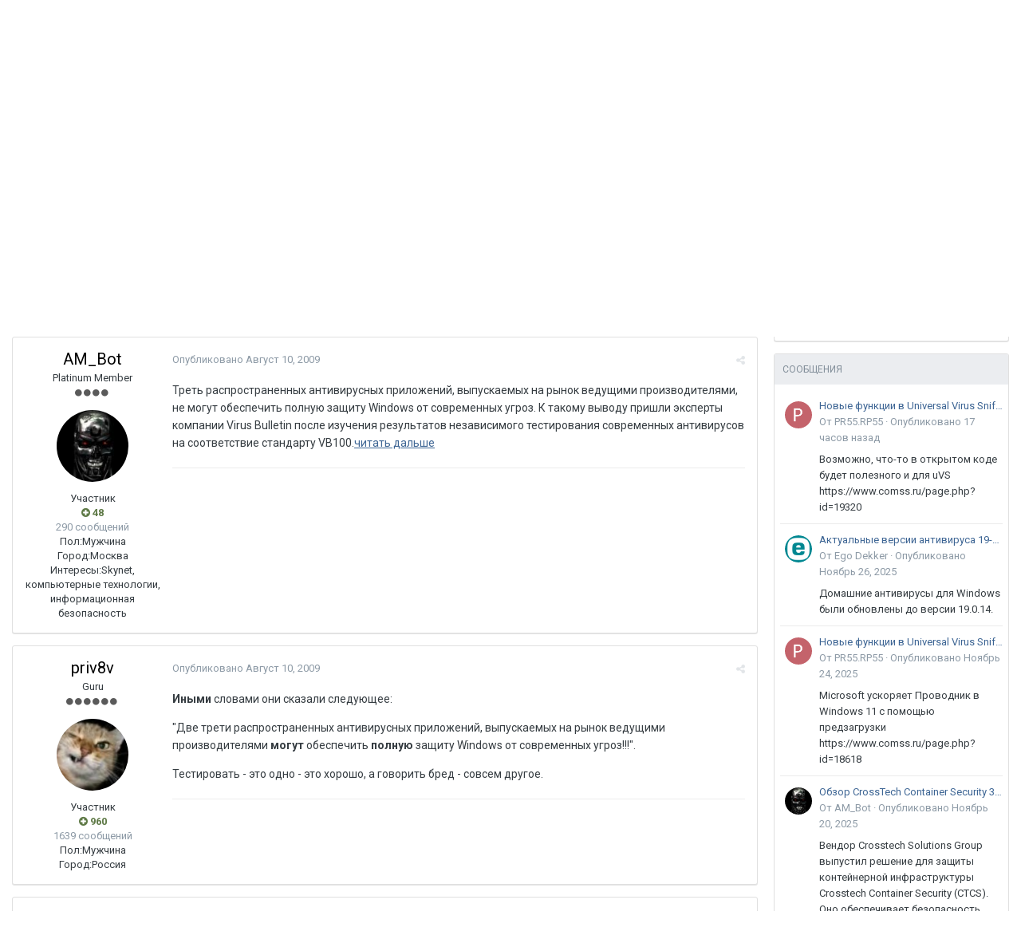

--- FILE ---
content_type: text/html;charset=UTF-8
request_url: https://www.anti-malware.ru/forum/topic/9154-virus-bulletin-%D0%BF%D1%80%D0%BE%D1%82%D0%B5%D1%81%D1%82%D0%B8%D1%80%D0%BE%D0%B2%D0%B0%D0%BB-%D0%B0%D0%BD%D1%82%D0%B8%D0%B2%D0%B8%D1%80%D1%83%D1%81%D1%8B/?tab=comments
body_size: 33138
content:
<!DOCTYPE html>
<html lang="" dir="ltr">
	<head>
      	<!-- Yandex.Metrika counter -->
		<script type="text/javascript" >
   (function(m,e,t,r,i,k,a){m[i]=m[i]||function(){(m[i].a=m[i].a||[]).push(arguments)};
   m[i].l=1*new Date();
   for (var j = 0; j < document.scripts.length; j++) {if (document.scripts[j].src === r) { return; }}
   k=e.createElement(t),a=e.getElementsByTagName(t)[0],k.async=1,k.src=r,a.parentNode.insertBefore(k,a)})
   (window, document, "script", "https://mc.yandex.ru/metrika/tag.js", "ym");

   ym(98483466, "init", {
        clickmap:true,
        trackLinks:true,
        accurateTrackBounce:true
   });
		</script>
<noscript><div><img src="https://mc.yandex.ru/watch/98483466" style="position:absolute; left:-9999px;" alt="" /></div></noscript>
		<!-- /Yandex.Metrika counter -->
		<title>Virus Bulletin протестировал антивирусы - Общий форум по информационной безопасности - Форумы Anti-Malware.ru</title>
		
			<script>
  (function(i,s,o,g,r,a,m){i['GoogleAnalyticsObject']=r;i[r]=i[r]||function(){
  (i[r].q=i[r].q||[]).push(arguments)},i[r].l=1*new Date();a=s.createElement(o),
  m=s.getElementsByTagName(o)[0];a.async=1;a.src=g;m.parentNode.insertBefore(a,m)
  })(window,document,'script','//www.google-analytics.com/analytics.js','ga');

  ga('create', 'UA-304437-1', 'auto');
  ga('send', 'pageview');

</script>
		
		<!--[if lt IE 9]>
			<link rel="stylesheet" type="text/css" href="https://www.anti-malware.ru/forum/uploads/css_built_1/5e61784858ad3c11f00b5706d12afe52_ie8.css.d9e371dc39edcb79a6197d459813bea0.css">
		    <script src="//www.anti-malware.ru/forum/applications/core/interface/html5shiv/html5shiv.js"></script>
		<![endif]-->
		
<meta charset="utf-8">

	<meta name="viewport" content="width=device-width, initial-scale=1">



	<meta name="twitter:card" content="summary_large_image" />



	
		
			
				<meta name="description" content="Треть распространенных антивирусных приложений, выпускаемых на рынок ведущими производителями, не могут обеспечить полную защиту Windows от современных угроз. К такому выводу пришли эксперты компании Virus Bulletin после изучения результатов независимого тестирования современных антивирусов на со...">
			
		
	

	
		
			
				<meta property="og:title" content="Virus Bulletin протестировал антивирусы">
			
		
	

	
		
			
				<meta property="og:type" content="object">
			
		
	

	
		
			
				<meta property="og:url" content="https://www.anti-malware.ru/forum/topic/9154-virus-bulletin-%D0%BF%D1%80%D0%BE%D1%82%D0%B5%D1%81%D1%82%D0%B8%D1%80%D0%BE%D0%B2%D0%B0%D0%BB-%D0%B0%D0%BD%D1%82%D0%B8%D0%B2%D0%B8%D1%80%D1%83%D1%81%D1%8B/">
			
		
	

	
		
			
				<meta property="og:description" content="Треть распространенных антивирусных приложений, выпускаемых на рынок ведущими производителями, не могут обеспечить полную защиту Windows от современных угроз. К такому выводу пришли эксперты компании Virus Bulletin после изучения результатов независимого тестирования современных антивирусов на со...">
			
		
	

	
		
			
				<meta property="og:updated_time" content="2009-08-11T06:24:17Z">
			
		
	

	
		
			
				<meta property="og:site_name" content="Форумы Anti-Malware.ru">
			
		
	

	
		
			
				<meta property="og:locale" content="">
			
		
	

	
		
			
				<meta property="og:image" content="https://www.anti-malware.ru/files/default_images/meta_fb.png">
			
		
	

	
		
			
				<meta property="og:image:url" content="https://www.anti-malware.ru/files/default_images/meta_fb.png">
			
		
	

	
		
			
				<meta property="og:image:secure_url" content="https://www.anti-malware.ru/files/default_images/meta_fb.png">
			
		
	

	
		
			
				<meta name="twitter:image" content="https://www.anti-malware.ru/files/default_images/meta_fb.png">
			
		
	

<meta name="theme-color" content="#3d6594">

	
		<link rel="canonical" href="https://www.anti-malware.ru/forum/topic/9154-virus-bulletin-%D0%BF%D1%80%D0%BE%D1%82%D0%B5%D1%81%D1%82%D0%B8%D1%80%D0%BE%D0%B2%D0%B0%D0%BB-%D0%B0%D0%BD%D1%82%D0%B8%D0%B2%D0%B8%D1%80%D1%83%D1%81%D1%8B/" />
	

<link rel="alternate" type="application/rss+xml" title="Forum Feed" href="https://www.anti-malware.ru/forum/rss/1-forum-feed.xml/" />

		


	
		<link href="https://fonts.googleapis.com/css?family=Roboto:300,300i,400,400i,700,700i" rel="stylesheet" referrerpolicy="origin">
	



	<link rel='stylesheet' href='https://www.anti-malware.ru/forum/uploads/css_built_1/341e4a57816af3ba440d891ca87450ff_framework.css.21a1b68f22a6d639a57f9d82c142a598.css?v=c507a25fbf' media='all'>

	<link rel='stylesheet' href='https://www.anti-malware.ru/forum/uploads/css_built_1/05e81b71abe4f22d6eb8d1a929494829_responsive.css.00373af4a0d2e7e33b7561544665238d.css?v=c507a25fbf' media='all'>

	<link rel='stylesheet' href='https://www.anti-malware.ru/forum/uploads/css_built_1/20446cf2d164adcc029377cb04d43d17_flags.css.13a4bd4dee6aab99f303db721c9fce11.css?v=c507a25fbf' media='all'>

	<link rel='stylesheet' href='https://www.anti-malware.ru/forum/uploads/css_built_1/90eb5adf50a8c640f633d47fd7eb1778_core.css.b0ebc74cd306b7556fee13a8bdd5e069.css?v=c507a25fbf' media='all'>

	<link rel='stylesheet' href='https://www.anti-malware.ru/forum/uploads/css_built_1/5a0da001ccc2200dc5625c3f3934497d_core_responsive.css.e1f82ca6e634f2a4f681e8c98604bcc7.css?v=c507a25fbf' media='all'>

	<link rel='stylesheet' href='https://www.anti-malware.ru/forum/uploads/css_built_1/62e269ced0fdab7e30e026f1d30ae516_forums.css.2badafea894fe39263fe946218ed8e26.css?v=c507a25fbf' media='all'>

	<link rel='stylesheet' href='https://www.anti-malware.ru/forum/uploads/css_built_1/76e62c573090645fb99a15a363d8620e_forums_responsive.css.969ae51d56689be9af4ec47511dfa05f.css?v=c507a25fbf' media='all'>




<link rel='stylesheet' href='https://www.anti-malware.ru/forum/uploads/css_built_1/258adbb6e4f3e83cd3b355f84e3fa002_custom.css.9b568f8afd6cf5dab15567625777abe4.css?v=c507a25fbf' media='all'>



		
		

		<!-- Google tag (gtag.js) -->
		<script async src="https://www.googletagmanager.com/gtag/js?id=G-N04DMMV6SL"></script>
		<script>
		  window.dataLayer = window.dataLayer || [];
		  function gtag(){dataLayer.push(arguments);}
			gtag('js', new Date());

  			gtag('config', 'G-N04DMMV6SL');
		</script>
		<!-- Google tag (gtag.js) -->
	</head>
	<body class='ipsApp ipsApp_front ipsJS_none ipsClearfix' data-controller='core.front.core.app' data-message="" data-pageApp='forums' data-pageLocation='front' data-pageModule='forums' data-pageController='topic'>
		<a href='#elContent' class='ipsHide' title='Перейти к основному содержанию на этой странице' accesskey='m'>Перейти к содержанию</a>
		
      
        <div id="header_bar">
        <ul class="am_header_links">
			<li><a href="https://www.anti-malware.ru/services">Услуги</a></li>
			<li><a href="https://www.anti-malware.ru/advertisment">Реклама</a></li>
			<li><a href="https://www.anti-malware.ru/team">Наша команда</a></li>
			<li><a href="https://www.anti-malware.ru/rules">Наши принципы</a></li>
			<li><a href="https://www.anti-malware.ru/about">О нас</a></li>
		</ul></div>
      
		<div id='ipsLayout_header' class='ipsClearfix'>
			




			


			
<ul id='elMobileNav' class='ipsList_inline ipsResponsive_hideDesktop ipsResponsive_block' data-controller='core.front.core.mobileNav'>
	
		
			
			
				
				
			
				
					<li id='elMobileBreadcrumb'>
						<a href='https://www.anti-malware.ru/forum/forum/2-%D0%BE%D0%B1%D1%89%D0%B8%D0%B9-%D1%84%D0%BE%D1%80%D1%83%D0%BC-%D0%BF%D0%BE-%D0%B8%D0%BD%D1%84%D0%BE%D1%80%D0%BC%D0%B0%D1%86%D0%B8%D0%BE%D0%BD%D0%BD%D0%BE%D0%B9-%D0%B1%D0%B5%D0%B7%D0%BE%D0%BF%D0%B0%D1%81%D0%BD%D0%BE%D1%81%D1%82%D0%B8/'>
							<span>Общий форум по информационной безопасности</span>
						</a>
					</li>
				
				
			
				
				
			
		
	
	
	
	<li >
		<a data-action="defaultStream" class='ipsType_light'  href='https://www.anti-malware.ru/forum/discover/'><i class='icon-newspaper'></i></a>
	</li>

	
		<li class='ipsJS_show'>
			<a href='https://www.anti-malware.ru/forum/search/'><i class='fa fa-search'></i></a>
		</li>
	
	<li data-ipsDrawer data-ipsDrawer-drawerElem='#elMobileDrawer'>
		<a href='#'>
			
			
				
			
			
			
			<i class='fa fa-navicon'></i>
		</a>
	</li>
</ul>
			<header>
				<div class='ipsLayout_container'>
					


<a href='https://www.anti-malware.ru/forum/' id='elLogo' accesskey='1'><img src="https://www.anti-malware.ru/forum/uploads/monthly_2018_07/logo.png.1aec0e3a6dd69cde8437da9c1da5bca1.png" alt='Форумы Anti-Malware.ru'></a>

					

	<ul id='elUserNav' class='ipsList_inline cSignedOut ipsClearfix ipsResponsive_hidePhone ipsResponsive_block'>
		
		<li id='elSignInLink'>
			<a href='https://www.anti-malware.ru/forum/login/' data-ipsMenu-closeOnClick="false" data-ipsMenu id='elUserSignIn'>
				Уже зарегистрированы? Войти &nbsp;<i class='fa fa-caret-down'></i>
			</a>
			
<div id='elUserSignIn_menu' class='ipsMenu ipsMenu_auto ipsHide'>
	<form accept-charset='utf-8' method='post' action='https://www.anti-malware.ru/forum/login/' data-controller="core.global.core.login">
		<input type="hidden" name="csrfKey" value="2b46811f625eea6c378ff1e59c7f4295">
		<input type="hidden" name="ref" value="[base64]/dGFiPWNvbW1lbnRz">
		<div data-role="loginForm">
			
			
			
				<div class='ipsColumns ipsColumns_noSpacing'>
					<div class='ipsColumn ipsColumn_wide' id='elUserSignIn_internal'>
						
<div class="ipsPad ipsForm ipsForm_vertical">
	<h4 class="ipsType_sectionHead">Войти</h4>
	<br><br>
	<ul class='ipsList_reset'>
		<li class="ipsFieldRow ipsFieldRow_noLabel ipsFieldRow_fullWidth">
			
			
				<input type="text" placeholder="Отображаемое имя" name="auth">
			
		</li>
		<li class="ipsFieldRow ipsFieldRow_noLabel ipsFieldRow_fullWidth">
			<input type="password" placeholder="Пароль" name="password">
		</li>
		<li class="ipsFieldRow ipsFieldRow_checkbox ipsClearfix">
			<span class="ipsCustomInput">
				<input type="checkbox" name="remember_me" id="remember_me_checkbox" value="1" checked aria-checked="true">
				<span></span>
			</span>
			<div class="ipsFieldRow_content">
				<label class="ipsFieldRow_label" for="remember_me_checkbox">Запомнить</label>
				<span class="ipsFieldRow_desc">Не рекомендуется для компьютеров с общим доступом</span>
			</div>
		</li>
		
			<li class="ipsFieldRow ipsFieldRow_checkbox ipsClearfix">
				<span class="ipsCustomInput">
					<input type="checkbox" name="anonymous" id="anonymous_checkbox" value="1" aria-checked="false">
					<span></span>
				</span>
				<div class="ipsFieldRow_content">
					<label class="ipsFieldRow_label" for="anonymous_checkbox">Войти анонимно</label>
				</div>
			</li>
		
		<li class="ipsFieldRow ipsFieldRow_fullWidth">
			<br>
			<button type="submit" name="_processLogin" value="usernamepassword" class="ipsButton ipsButton_primary ipsButton_small" id="elSignIn_submit">Войти</button>
			
				<br>
				<p class="ipsType_right ipsType_small">
					
						<a href='https://www.anti-malware.ru/forum/lostpassword/' data-ipsDialog data-ipsDialog-title='Забыли пароль?'>
					
					Забыли пароль?</a>
				</p>
			
		</li>
	</ul>
</div>
					</div>
					<div class='ipsColumn ipsColumn_wide'>
						<div class='ipsPad' id='elUserSignIn_external'>
							<div class='ipsAreaBackground_light ipsPad_half'>
								
									<p class='ipsType_reset ipsType_small ipsType_center'><strong>Или войти с помощью одного из сервисов</strong></p>
								
								
									<div class='ipsPad_half ipsType_center'>
										

<button type="submit" name="_processLogin" value="11" class='ipsButton ipsButton_verySmall ipsButton_fullWidth ipsSocial ipsSocial_facebook' style="background-color: #3a579a">
	
		<span class='ipsSocial_icon'>
			
				<i class='fa fa-facebook-official'></i>
			
		</span>
		<span class='ipsSocial_text'>Войти с помощью Facebook</span>
	
</button>
									</div>
								
									<div class='ipsPad_half ipsType_center'>
										

<button type="submit" name="_processLogin" value="18" class='ipsButton ipsButton_verySmall ipsButton_fullWidth ipsSocial ipsSocial_twitter' style="background-color: #00abf0">
	
		<span class='ipsSocial_icon'>
			
				<i class='fa fa-twitter'></i>
			
		</span>
		<span class='ipsSocial_text'>Войти с помощью Twitter</span>
	
</button>
									</div>
								
							</div>
						</div>
					</div>
				</div>
			
		</div>
	</form>
</div>
		</li>
		
			<li>
				
					<a href='https://www.anti-malware.ru/forum/register/' data-ipsDialog data-ipsDialog-size='narrow' data-ipsDialog-title='Регистрация' id='elRegisterButton' class='ipsButton ipsButton_normal ipsButton_primary'>Регистрация</a>
				
			</li>
		
	</ul>

				</div>
			</header>
			

	<nav data-controller='core.front.core.navBar' class=''>
		<div class='ipsNavBar_primary ipsLayout_container  ipsClearfix'>
			

	<div id="elSearchWrapper" class="ipsPos_right">
		<div id='elSearch' class='' data-controller='core.front.core.quickSearch'>
			<form accept-charset='utf-8' action='//www.anti-malware.ru/forum/search/?do=quicksearch' method='post'>
				<input type='search' id='elSearchField' placeholder='Поиск...' name='q'>
				<button class='cSearchSubmit' type="submit"><i class="fa fa-search"></i></button>
				<div id="elSearchExpanded">
					<div class="ipsMenu_title">
						Искать в
					</div>
					<ul class="ipsSideMenu_list ipsSideMenu_withRadios ipsSideMenu_small ipsType_normal" data-ipsSideMenu data-ipsSideMenu-type="radio" data-ipsSideMenu-responsive="false" data-role="searchContexts">
						<li>
							<span class='ipsSideMenu_item ipsSideMenu_itemActive' data-ipsMenuValue='all'>
								<input type="radio" name="type" value="all" checked id="elQuickSearchRadio_type_all">
								<label for='elQuickSearchRadio_type_all' id='elQuickSearchRadio_type_all_label'>Везде</label>
							</span>
						</li>
						
						
							<li>
								<span class='ipsSideMenu_item' data-ipsMenuValue='forums_topic'>
									<input type="radio" name="type" value="forums_topic" id="elQuickSearchRadio_type_forums_topic">
									<label for='elQuickSearchRadio_type_forums_topic' id='elQuickSearchRadio_type_forums_topic_label'>Темы</label>
								</span>
							</li>
						
						
							
								<li>
									<span class='ipsSideMenu_item' data-ipsMenuValue='contextual_{&quot;type&quot;:&quot;forums_topic&quot;,&quot;nodes&quot;:2}'>
										<input type="radio" name="type" value='contextual_{&quot;type&quot;:&quot;forums_topic&quot;,&quot;nodes&quot;:2}' id='elQuickSearchRadio_type_contextual_{&quot;type&quot;:&quot;forums_topic&quot;,&quot;nodes&quot;:2}'>
										<label for='elQuickSearchRadio_type_contextual_{&quot;type&quot;:&quot;forums_topic&quot;,&quot;nodes&quot;:2}' id='elQuickSearchRadio_type_contextual_{&quot;type&quot;:&quot;forums_topic&quot;,&quot;nodes&quot;:2}_label'>This Forum</label>
									</span>
								</li>
							
								<li>
									<span class='ipsSideMenu_item' data-ipsMenuValue='contextual_{&quot;type&quot;:&quot;forums_topic&quot;,&quot;item&quot;:9154}'>
										<input type="radio" name="type" value='contextual_{&quot;type&quot;:&quot;forums_topic&quot;,&quot;item&quot;:9154}' id='elQuickSearchRadio_type_contextual_{&quot;type&quot;:&quot;forums_topic&quot;,&quot;item&quot;:9154}'>
										<label for='elQuickSearchRadio_type_contextual_{&quot;type&quot;:&quot;forums_topic&quot;,&quot;item&quot;:9154}' id='elQuickSearchRadio_type_contextual_{&quot;type&quot;:&quot;forums_topic&quot;,&quot;item&quot;:9154}_label'>This Topic</label>
									</span>
								</li>
							
						
						<li data-role="showMoreSearchContexts">
							<span class='ipsSideMenu_item' data-action="showMoreSearchContexts" data-exclude="forums_topic">
								Ещё...
							</span>
						</li>
					</ul>
					<div class="ipsMenu_title">
						Find results that contain...
					</div>
					<ul class='ipsSideMenu_list ipsSideMenu_withRadios ipsSideMenu_small ipsType_normal' role="radiogroup" data-ipsSideMenu data-ipsSideMenu-type="radio" data-ipsSideMenu-responsive="false" data-filterType='andOr'>
						
							<li>
								<span class='ipsSideMenu_item ipsSideMenu_itemActive' data-ipsMenuValue='or'>
									<input type="radio" name="search_and_or" value="or" checked id="elRadio_andOr_or">
									<label for='elRadio_andOr_or' id='elField_andOr_label_or'><em>Any</em> of my search term words</label>
								</span>
							</li>
						
							<li>
								<span class='ipsSideMenu_item ' data-ipsMenuValue='and'>
									<input type="radio" name="search_and_or" value="and"  id="elRadio_andOr_and">
									<label for='elRadio_andOr_and' id='elField_andOr_label_and'><em>All</em> of my search term words</label>
								</span>
							</li>
						
					</ul>
					<div class="ipsMenu_title">
						Find results in...
					</div>
					<ul class='ipsSideMenu_list ipsSideMenu_withRadios ipsSideMenu_small ipsType_normal' role="radiogroup" data-ipsSideMenu data-ipsSideMenu-type="radio" data-ipsSideMenu-responsive="false" data-filterType='searchIn'>
						<li>
							<span class='ipsSideMenu_item ipsSideMenu_itemActive' data-ipsMenuValue='all'>
								<input type="radio" name="search_in" value="all" checked id="elRadio_searchIn_and">
								<label for='elRadio_searchIn_and' id='elField_searchIn_label_all'>Content titles and body</label>
							</span>
						</li>
						<li>
							<span class='ipsSideMenu_item' data-ipsMenuValue='titles'>
								<input type="radio" name="search_in" value="titles" id="elRadio_searchIn_titles">
								<label for='elRadio_searchIn_titles' id='elField_searchIn_label_titles'>Content titles only</label>
							</span>
						</li>
					</ul>
				</div>
			</form>
		</div>
	</div>

			<ul data-role="primaryNavBar" class='ipsResponsive_showDesktop ipsResponsive_block'>
				


	
		
		
			
		
		<li class='ipsNavBar_active' data-active id='elNavSecondary_1' data-role="navBarItem" data-navApp="core" data-navExt="CustomItem">
			
			
				<a href="https://www.anti-malware.ru/forum/"  data-navItem-id="1" data-navDefault>
					Просмотр
				</a>
			
			
				<ul class='ipsNavBar_secondary ' data-role='secondaryNavBar'>
					


	
		
		
			
		
		<li class='ipsNavBar_active' data-active id='elNavSecondary_8' data-role="navBarItem" data-navApp="forums" data-navExt="Forums">
			
			
				<a href="https://www.anti-malware.ru/forum/"  data-navItem-id="8" data-navDefault>
					Форумы
				</a>
			
			
		</li>
	
	

	
		
		
		<li  id='elNavSecondary_9' data-role="navBarItem" data-navApp="calendar" data-navExt="Calendar">
			
			
				<a href="https://www.anti-malware.ru/forum/calendar/"  data-navItem-id="9" >
					Календарь
				</a>
			
			
		</li>
	
	

	
	

	
		
		
		<li  id='elNavSecondary_11' data-role="navBarItem" data-navApp="core" data-navExt="StaffDirectory">
			
			
				<a href="https://www.anti-malware.ru/forum/staff/"  data-navItem-id="11" >
					Модераторы
				</a>
			
			
		</li>
	
	

	
		
		
		<li  id='elNavSecondary_12' data-role="navBarItem" data-navApp="core" data-navExt="OnlineUsers">
			
			
				<a href="https://www.anti-malware.ru/forum/online/"  data-navItem-id="12" >
					Пользователи онлайн
				</a>
			
			
		</li>
	
	

					<li class='ipsHide' id='elNavigationMore_1' data-role='navMore'>
						<a href='#' data-ipsMenu data-ipsMenu-appendTo='#elNavigationMore_1' id='elNavigationMore_1_dropdown'>Больше <i class='fa fa-caret-down'></i></a>
						<ul class='ipsHide ipsMenu ipsMenu_auto' id='elNavigationMore_1_dropdown_menu' data-role='moreDropdown'></ul>
					</li>
				</ul>
			
		</li>
	
	

	
		
		
		<li  id='elNavSecondary_2' data-role="navBarItem" data-navApp="core" data-navExt="CustomItem">
			
			
				<a href="https://www.anti-malware.ru/forum/discover/"  data-navItem-id="2" >
					Активность
				</a>
			
			
				<ul class='ipsNavBar_secondary ipsHide' data-role='secondaryNavBar'>
					


	
		
		
		<li  id='elNavSecondary_3' data-role="navBarItem" data-navApp="core" data-navExt="AllActivity">
			
			
				<a href="https://www.anti-malware.ru/forum/discover/"  data-navItem-id="3" >
					Вся активность
				</a>
			
			
		</li>
	
	

	
		
		
		<li  id='elNavSecondary_4' data-role="navBarItem" data-navApp="core" data-navExt="YourActivityStreams">
			
			
				<a href="#" id="elNavigation_4" data-ipsMenu data-ipsMenu-appendTo='#elNavSecondary_2' data-ipsMenu-activeClass='ipsNavActive_menu' data-navItem-id="4" >
					Отслеживаемый контент <i class="fa fa-caret-down"></i>
				</a>
				<ul id="elNavigation_4_menu" class="ipsMenu ipsMenu_auto ipsHide">
					

	
		
			<li class='ipsMenu_item' data-streamid='6'>
				<a href='https://www.anti-malware.ru/forum/discover/6/' >
					Форумы Anti-Malware
				</a>
			</li>
		
	

				</ul>
			
			
		</li>
	
	

	
	

	
	

	
		
		
		<li  id='elNavSecondary_7' data-role="navBarItem" data-navApp="core" data-navExt="Search">
			
			
				<a href="https://www.anti-malware.ru/forum/search/"  data-navItem-id="7" >
					Поиск
				</a>
			
			
		</li>
	
	

					<li class='ipsHide' id='elNavigationMore_2' data-role='navMore'>
						<a href='#' data-ipsMenu data-ipsMenu-appendTo='#elNavigationMore_2' id='elNavigationMore_2_dropdown'>Больше <i class='fa fa-caret-down'></i></a>
						<ul class='ipsHide ipsMenu ipsMenu_auto' id='elNavigationMore_2_dropdown_menu' data-role='moreDropdown'></ul>
					</li>
				</ul>
			
		</li>
	
	

	
		
		
		<li  id='elNavSecondary_13' data-role="navBarItem" data-navApp="core" data-navExt="Leaderboard">
			
			
				<a href="https://www.anti-malware.ru/forum/leaderboard/"  data-navItem-id="13" >
					Лидеры форума
				</a>
			
			
		</li>
	
	

	
	

	
	

				<li class='ipsHide' id='elNavigationMore' data-role='navMore'>
					<a href='#' data-ipsMenu data-ipsMenu-appendTo='#elNavigationMore' id='elNavigationMore_dropdown'>Больше</a>
					<ul class='ipsNavBar_secondary ipsHide' data-role='secondaryNavBar'>
						<li class='ipsHide' id='elNavigationMore_more' data-role='navMore'>
							<a href='#' data-ipsMenu data-ipsMenu-appendTo='#elNavigationMore_more' id='elNavigationMore_more_dropdown'>Больше <i class='fa fa-caret-down'></i></a>
							<ul class='ipsHide ipsMenu ipsMenu_auto' id='elNavigationMore_more_dropdown_menu' data-role='moreDropdown'></ul>
						</li>
					</ul>
				</li>
			</ul>
		</div>
	</nav>

		</div>
		<main id='ipsLayout_body' class='ipsLayout_container'>
			<div id='ipsLayout_contentArea'>
				<div id='ipsLayout_contentWrapper'>
					
<nav class='ipsBreadcrumb ipsBreadcrumb_top ipsFaded_withHover'>
	

	<ul class='ipsList_inline ipsPos_right'>
		
		<li >
			<a data-action="defaultStream" class='ipsType_light '  href='https://www.anti-malware.ru/forum/discover/'><i class='icon-newspaper'></i> <span>Вся активность</span></a>
		</li>
		
	</ul>

	<ul data-role="breadcrumbList">
		<li>
			<a title="Главная" href='https://www.anti-malware.ru/forum/'>
				<span><i class='fa fa-home'></i> Главная <i class='fa fa-angle-right'></i></span>
			</a>
		</li>
		
		
			<li>
				
					<a href='https://www.anti-malware.ru/forum/forum/14-%D0%BE%D0%B1%D1%89%D0%B8%D0%B9-%D1%80%D0%B0%D0%B7%D0%B4%D0%B5%D0%BB/'>
						<span>Общий раздел <i class='fa fa-angle-right'></i></span>
					</a>
				
			</li>
		
			<li>
				
					<a href='https://www.anti-malware.ru/forum/forum/2-%D0%BE%D0%B1%D1%89%D0%B8%D0%B9-%D1%84%D0%BE%D1%80%D1%83%D0%BC-%D0%BF%D0%BE-%D0%B8%D0%BD%D1%84%D0%BE%D1%80%D0%BC%D0%B0%D1%86%D0%B8%D0%BE%D0%BD%D0%BD%D0%BE%D0%B9-%D0%B1%D0%B5%D0%B7%D0%BE%D0%BF%D0%B0%D1%81%D0%BD%D0%BE%D1%81%D1%82%D0%B8/'>
						<span>Общий форум по информационной безопасности <i class='fa fa-angle-right'></i></span>
					</a>
				
			</li>
		
			<li>
				
					Virus Bulletin протестировал антивирусы
				
			</li>
		
	</ul>
</nav>
					
					<div id='ipsLayout_mainArea'>
						<a id='elContent'></a>
						
						
						
						

	




						






<div class="ipsPageHeader ipsClearfix">
	
		<div class='ipsPos_right ipsResponsive_noFloat ipsResponsive_hidePhone'>
			

<div data-followApp='forums' data-followArea='topic' data-followID='9154' data-controller='core.front.core.followButton'>
	
		<span class='ipsType_light ipsType_blendLinks ipsResponsive_hidePhone ipsResponsive_inline'><i class='fa fa-info-circle'></i> <a href='https://www.anti-malware.ru/forum/login/' title='Перейти на страницу авторизации'>Войдите для возможности подписаться</a>&nbsp;&nbsp;</span>
	
	

	<div class="ipsFollow ipsPos_middle ipsButton ipsButton_link ipsButton_verySmall " data-role="followButton">
		
			<a href='https://www.anti-malware.ru/forum/index.php?app=core&amp;module=system&amp;controller=notifications&amp;do=followers&amp;follow_app=forums&amp;follow_area=topic&amp;follow_id=9154' title='Посмотреть подписчиков' class='ipsType_blendLinks ipsType_noUnderline' data-ipsTooltip data-ipsDialog data-ipsDialog-size='narrow' data-ipsDialog-title='Кто подписан на это'>Подписчики</a>
			<a class='ipsCommentCount' href='https://www.anti-malware.ru/forum/index.php?app=core&amp;module=system&amp;controller=notifications&amp;do=followers&amp;follow_app=forums&amp;follow_area=topic&amp;follow_id=9154' title='Посмотреть подписчиков' data-ipsTooltip data-ipsDialog data-ipsDialog-size='narrow' data-ipsDialog-title='Кто подписан на это'>2</a>
		
	</div>

</div>
		</div>
		<div class='ipsPos_right ipsResponsive_noFloat ipsResponsive_hidePhone'>
			



		</div>
		
	
	<div class='ipsPhotoPanel ipsPhotoPanel_small ipsPhotoPanel_notPhone ipsClearfix'>
		

	<span class='ipsUserPhoto ipsUserPhoto_small '>
		<img src='https://www.anti-malware.ru/forum/uploads/profile/photo-thumb-2.jpg' alt='AM_Bot'>
	</span>

		<div>
			<h1 class='ipsType_pageTitle ipsContained_container'>
				

				
				
					<span class='ipsType_break ipsContained'>
						<span>Virus Bulletin протестировал антивирусы</span>
					</span>
				
			</h1>
			
			<p class='ipsType_reset ipsType_blendLinks '>
				<span class='ipsType_normal'>
				
					Автор <span itemprop='name'>
AM_Bot</span>, <span class='ipsType_light'><time datetime='2009-08-10T08:26:46Z' title='08/10/09 08:26 ' data-short='16 yr'>Август 10, 2009</time> в <a href="https://www.anti-malware.ru/forum/forum/2-%D0%BE%D0%B1%D1%89%D0%B8%D0%B9-%D1%84%D0%BE%D1%80%D1%83%D0%BC-%D0%BF%D0%BE-%D0%B8%D0%BD%D1%84%D0%BE%D1%80%D0%BC%D0%B0%D1%86%D0%B8%D0%BE%D0%BD%D0%BD%D0%BE%D0%B9-%D0%B1%D0%B5%D0%B7%D0%BE%D0%BF%D0%B0%D1%81%D0%BD%D0%BE%D1%81%D1%82%D0%B8/">Общий форум по информационной безопасности</a></span>
				
				</span>
				<br>
			</p>
			
		</div>
	</div>
</div>








<div class='ipsClearfix'>
	
		<div class='ipsPos_left ipsType_light ipsResponsive_hidePhone'>
			
			
<div  class='ipsClearfix ipsRating  ipsRating_veryLarge'>
	
	<ul class='ipsRating_collective'>
		
			
				<li class='ipsRating_off'>
					<i class='fa fa-star'></i>
				</li>
			
		
			
				<li class='ipsRating_off'>
					<i class='fa fa-star'></i>
				</li>
			
		
			
				<li class='ipsRating_off'>
					<i class='fa fa-star'></i>
				</li>
			
		
			
				<li class='ipsRating_off'>
					<i class='fa fa-star'></i>
				</li>
			
		
			
				<li class='ipsRating_off'>
					<i class='fa fa-star'></i>
				</li>
			
		
	</ul>
</div>
		</div>
	
	
	<ul class="ipsToolList ipsToolList_horizontal ipsClearfix ipsSpacer_both ipsResponsive_hidePhone">
		
		
		
	</ul>
</div>

<div data-controller='core.front.core.commentFeed,forums.front.topic.view, core.front.core.ignoredComments' data-autoPoll data-baseURL='https://www.anti-malware.ru/forum/topic/9154-virus-bulletin-%D0%BF%D1%80%D0%BE%D1%82%D0%B5%D1%81%D1%82%D0%B8%D1%80%D0%BE%D0%B2%D0%B0%D0%BB-%D0%B0%D0%BD%D1%82%D0%B8%D0%B2%D0%B8%D1%80%D1%83%D1%81%D1%8B/' data-lastPage data-feedID='topic-9154' class='cTopic ipsClear ipsSpacer_top'>
	
			
	

	

<div data-controller='core.front.core.recommendedComments' data-url='https://www.anti-malware.ru/forum/topic/9154-virus-bulletin-%D0%BF%D1%80%D0%BE%D1%82%D0%B5%D1%81%D1%82%D0%B8%D1%80%D0%BE%D0%B2%D0%B0%D0%BB-%D0%B0%D0%BD%D1%82%D0%B8%D0%B2%D0%B8%D1%80%D1%83%D1%81%D1%8B/?recommended=comments' class='ipsAreaBackground ipsPad ipsBox ipsBox_transparent ipsSpacer_bottom ipsRecommendedComments ipsHide'>
	<div data-role="recommendedComments">
		<h2 class='ipsType_sectionHead ipsType_large'>Recommended Posts</h2>
		
	</div>
</div>
	
	<div id="elPostFeed" data-role='commentFeed' data-controller='core.front.core.moderation' >
		<form action="https://www.anti-malware.ru/forum/topic/9154-virus-bulletin-%D0%BF%D1%80%D0%BE%D1%82%D0%B5%D1%81%D1%82%D0%B8%D1%80%D0%BE%D0%B2%D0%B0%D0%BB-%D0%B0%D0%BD%D1%82%D0%B8%D0%B2%D0%B8%D1%80%D1%83%D1%81%D1%8B/?csrfKey=2b46811f625eea6c378ff1e59c7f4295&amp;do=multimodComment" method="post" data-ipsPageAction data-role='moderationTools'>
			
			
				
					
					
					




<a id='comment-77911'></a>
<article  id='elComment_77911' class='cPost ipsBox  ipsComment  ipsComment_parent ipsClearfix ipsClear ipsColumns ipsColumns_noSpacing ipsColumns_collapsePhone  '>
	

	<div class='cAuthorPane cAuthorPane_mobile ipsResponsive_showPhone ipsResponsive_block'>
		<h3 class='ipsType_sectionHead cAuthorPane_author ipsResponsive_showPhone ipsResponsive_inlineBlock ipsType_break ipsType_blendLinks ipsTruncate ipsTruncate_line'>
			
AM_Bot
			<span class='ipsResponsive_showPhone ipsResponsive_inline'>&nbsp;&nbsp;

	
		<span title="Общая репутация пользователя" data-ipsTooltip class='ipsRepBadge ipsRepBadge_positive'>
	
			<i class='fa fa-plus-circle'></i> 48
	
		</span>
	
</span>
		</h3>
		<div class='cAuthorPane_photo'>
			

	<span class='ipsUserPhoto ipsUserPhoto_large '>
		<img src='https://www.anti-malware.ru/forum/uploads/profile/photo-thumb-2.jpg' alt='AM_Bot'>
	</span>

		</div>
	</div>
	<aside class='ipsComment_author cAuthorPane ipsColumn ipsColumn_medium ipsResponsive_hidePhone'>
		<h3 class='ipsType_sectionHead cAuthorPane_author ipsType_blendLinks ipsType_break'><strong>
AM_Bot</strong> <span class='ipsResponsive_showPhone ipsResponsive_inline'>&nbsp;&nbsp;

	
		<span title="Общая репутация пользователя" data-ipsTooltip class='ipsRepBadge ipsRepBadge_positive'>
	
			<i class='fa fa-plus-circle'></i> 48
	
		</span>
	
</span></h3>
		
		<ul class='cAuthorPane_info ipsList_reset'>
			
				<li class='ipsType_break'>Platinum Member</li>
			
			
				<li><span class='ipsPip'></span><span class='ipsPip'></span><span class='ipsPip'></span><span class='ipsPip'></span></li>
			

			<li class='cAuthorPane_photo'>
				

	<span class='ipsUserPhoto ipsUserPhoto_large '>
		<img src='https://www.anti-malware.ru/forum/uploads/profile/photo-thumb-2.jpg' alt='AM_Bot'>
	</span>

			</li>
			<li>Участник</li>
			
			
				<li>

	
		<span title="Общая репутация пользователя" data-ipsTooltip class='ipsRepBadge ipsRepBadge_positive'>
	
			<i class='fa fa-plus-circle'></i> 48
	
		</span>
	
</li>
				<li class='ipsType_light'>290 сообщений</li>
				
				

	
	<li class='ipsResponsive_hidePhone ipsType_break'>
		<span class='ft'>Пол:</span><span class='fc'>Мужчина</span>
	</li>
	
	<li class='ipsResponsive_hidePhone ipsType_break'>
		<span class='ft'>Город:</span><span class='fc'>Москва</span>
	</li>
	
	<li class='ipsResponsive_hidePhone ipsType_break'>
		<span class='ft'>Интересы:</span><span class='fc'>Skynet, компьютерные технологии, информационная безопасность</span>
	</li>
	

			
		</ul>
	</aside>
	<div class='ipsColumn ipsColumn_fluid'>
		

<div id='comment-77911_wrap' data-controller='core.front.core.comment' data-commentApp='forums' data-commentType='forums' data-commentID="77911" data-quoteData='{&quot;userid&quot;:2,&quot;username&quot;:&quot;AM_Bot&quot;,&quot;timestamp&quot;:1249892806,&quot;contentapp&quot;:&quot;forums&quot;,&quot;contenttype&quot;:&quot;forums&quot;,&quot;contentid&quot;:9154,&quot;contentclass&quot;:&quot;forums_Topic&quot;,&quot;contentcommentid&quot;:77911}' class='ipsComment_content ipsType_medium  ipsFaded_withHover'>
	

	<div class='ipsComment_meta ipsType_light'>
		<div class='ipsPos_right ipsType_light ipsType_reset ipsFaded ipsFaded_more ipsType_blendLinks'>
			<ul class='ipsList_inline ipsComment_tools'>
				
				
				
					<li><a class='ipsType_blendLinks' href='https://www.anti-malware.ru/forum/topic/9154-virus-bulletin-%D0%BF%D1%80%D0%BE%D1%82%D0%B5%D1%81%D1%82%D0%B8%D1%80%D0%BE%D0%B2%D0%B0%D0%BB-%D0%B0%D0%BD%D1%82%D0%B8%D0%B2%D0%B8%D1%80%D1%83%D1%81%D1%8B/' data-ipsTooltip title='Поделиться сообщением' data-ipsMenu data-ipsMenu-closeOnClick='false' id='elSharePost_77911' data-role='shareComment'><i class='fa fa-share-alt'></i></a></li>
				
				
			</ul>
		</div>

		<div class='ipsType_reset'>
			<a href='https://www.anti-malware.ru/forum/topic/9154-virus-bulletin-%D0%BF%D1%80%D0%BE%D1%82%D0%B5%D1%81%D1%82%D0%B8%D1%80%D0%BE%D0%B2%D0%B0%D0%BB-%D0%B0%D0%BD%D1%82%D0%B8%D0%B2%D0%B8%D1%80%D1%83%D1%81%D1%8B/?do=findComment&amp;comment=77911' class='ipsType_blendLinks'>Опубликовано <time datetime='2009-08-10T08:26:46Z' title='08/10/09 08:26 ' data-short='16 yr'>Август 10, 2009</time></a>
			<span class='ipsResponsive_hidePhone'>
				
				
			</span>
		</div>
	</div>

	


	<div class='cPost_contentWrap ipsPad'>
		
		<div data-role='commentContent' class='ipsType_normal ipsType_richText ipsContained' data-controller='core.front.core.lightboxedImages'>
			<p>Треть распространенных антивирусных приложений, выпускаемых на рынок ведущими производителями, не могут обеспечить полную защиту Windows от современных угроз. К такому выводу пришли эксперты компании Virus Bulletin после изучения результатов независимого тестирования современных антивирусов на соответствие стандарту VB100.<a href="http://www.anti-malware.ru/node/1676" target="_blank" rel="external nofollow">читать дальше</a></p>

			
		</div>

		<div class='ipsItemControls'>
			
				
					

	<div data-controller='core.front.core.reaction' class='ipsItemControls_right ipsClearfix '>	
		<div class='ipsReact ipsPos_right'>
			
				
				<div class='ipsReact_blurb ipsHide' data-role='reactionBlurb'>
					
				</div>
			
			
			
		</div>
	</div>

				
			
			<ul class='ipsComment_controls ipsClearfix ipsItemControls_left' data-role="commentControls">
				
					
					
					
				
				<li class='ipsHide' data-role='commentLoading'>
					<span class='ipsLoading ipsLoading_tiny ipsLoading_noAnim'></span>
				</li>
			</ul>
		</div>

		
			

		
	</div>

	<div class='ipsMenu ipsMenu_wide ipsHide cPostShareMenu' id='elSharePost_77911_menu'>
		<div class='ipsPad'>
			<h4 class='ipsType_sectionHead'>Поделиться сообщением</h4>
			<hr class='ipsHr'>
			<h5 class='ipsType_normal ipsType_reset'>Ссылка на сообщение</h5>
			
			<input type='text' value='https://www.anti-malware.ru/forum/topic/9154-virus-bulletin-%D0%BF%D1%80%D0%BE%D1%82%D0%B5%D1%81%D1%82%D0%B8%D1%80%D0%BE%D0%B2%D0%B0%D0%BB-%D0%B0%D0%BD%D1%82%D0%B8%D0%B2%D0%B8%D1%80%D1%83%D1%81%D1%8B/' class='ipsField_fullWidth'>
			

			
				<h5 class='ipsType_normal ipsType_reset ipsSpacer_top'>Поделиться на другие сайты</h5>
				

	<ul class='ipsList_inline ipsList_noSpacing ipsClearfix' data-controller="core.front.core.sharelink">
		
			<li>
<a href="http://twitter.com/share?text=Virus%20Bulletin%20%D0%BF%D1%80%D0%BE%D1%82%D0%B5%D1%81%D1%82%D0%B8%D1%80%D0%BE%D0%B2%D0%B0%D0%BB%20%D0%B0%D0%BD%D1%82%D0%B8%D0%B2%D0%B8%D1%80%D1%83%D1%81%D1%8B&amp;url=https%3A%2F%2Fwww.anti-malware.ru%2Fforum%2Ftopic%2F9154-virus-bulletin-%2525D0%2525BF%2525D1%252580%2525D0%2525BE%2525D1%252582%2525D0%2525B5%2525D1%252581%2525D1%252582%2525D0%2525B8%2525D1%252580%2525D0%2525BE%2525D0%2525B2%2525D0%2525B0%2525D0%2525BB-%2525D0%2525B0%2525D0%2525BD%2525D1%252582%2525D0%2525B8%2525D0%2525B2%2525D0%2525B8%2525D1%252580%2525D1%252583%2525D1%252581%2525D1%25258B%2F%3Fdo%3DfindComment%26comment%3D77911" class="cShareLink cShareLink_twitter" target="_blank" data-role="shareLink" title='Поделиться в Twitter' data-ipsTooltip rel='noopener'>
	<i class="fa fa-twitter"></i>
</a></li>
		
			<li>
<a href="https://www.facebook.com/sharer/sharer.php?u=https%3A%2F%2Fwww.anti-malware.ru%2Fforum%2Ftopic%2F9154-virus-bulletin-%25D0%25BF%25D1%2580%25D0%25BE%25D1%2582%25D0%25B5%25D1%2581%25D1%2582%25D0%25B8%25D1%2580%25D0%25BE%25D0%25B2%25D0%25B0%25D0%25BB-%25D0%25B0%25D0%25BD%25D1%2582%25D0%25B8%25D0%25B2%25D0%25B8%25D1%2580%25D1%2583%25D1%2581%25D1%258B%2F%3Fdo%3DfindComment%26comment%3D77911" class="cShareLink cShareLink_facebook" target="_blank" data-role="shareLink" title='Поделиться в Facebook' data-ipsTooltip rel='noopener'>
	<i class="fa fa-facebook"></i>
</a></li>
		
			<li>
<a href="https://plus.google.com/share?url=https%3A%2F%2Fwww.anti-malware.ru%2Fforum%2Ftopic%2F9154-virus-bulletin-%25D0%25BF%25D1%2580%25D0%25BE%25D1%2582%25D0%25B5%25D1%2581%25D1%2582%25D0%25B8%25D1%2580%25D0%25BE%25D0%25B2%25D0%25B0%25D0%25BB-%25D0%25B0%25D0%25BD%25D1%2582%25D0%25B8%25D0%25B2%25D0%25B8%25D1%2580%25D1%2583%25D1%2581%25D1%258B%2F%3Fdo%3DfindComment%26comment%3D77911" class="cShareLink cShareLink_google" target="_blank" data-role="shareLink" title='Поделиться  в Google+' data-ipsTooltip rel='noopener'>
	<i class="fa fa-google-plus"></i>
</a></li>
		
			<li>
<a href="http://digg.com/submit?url=https://www.anti-malware.ru/forum/topic/9154-virus-bulletin-%25D0%25BF%25D1%2580%25D0%25BE%25D1%2582%25D0%25B5%25D1%2581%25D1%2582%25D0%25B8%25D1%2580%25D0%25BE%25D0%25B2%25D0%25B0%25D0%25BB-%25D0%25B0%25D0%25BD%25D1%2582%25D0%25B8%25D0%25B2%25D0%25B8%25D1%2580%25D1%2583%25D1%2581%25D1%258B/?do=findComment%26comment=77911" class="cShareLink cShareLink_digg" target="_blank" data-role="shareLink" title='Поделиться в Digg' data-ipsTooltip rel='noopener'>
	<i class="fa fa-digg"></i>
</a></li>
		
			<li>
<a href="https://del.icio.us/save?jump=close&amp;noui=1&amp;v=5&amp;provider=%25D0%25A4%25D0%25BE%25D1%2580%25D1%2583%25D0%25BC%25D1%258B%2BAnti-Malware.ru&amp;url=https://www.anti-malware.ru/forum/topic/9154-virus-bulletin-%25D0%25BF%25D1%2580%25D0%25BE%25D1%2582%25D0%25B5%25D1%2581%25D1%2582%25D0%25B8%25D1%2580%25D0%25BE%25D0%25B2%25D0%25B0%25D0%25BB-%25D0%25B0%25D0%25BD%25D1%2582%25D0%25B8%25D0%25B2%25D0%25B8%25D1%2580%25D1%2583%25D1%2581%25D1%258B/?do=findComment%26comment=77911&amp;title=Virus%20Bulletin%20%D0%BF%D1%80%D0%BE%D1%82%D0%B5%D1%81%D1%82%D0%B8%D1%80%D0%BE%D0%B2%D0%B0%D0%BB%20%D0%B0%D0%BD%D1%82%D0%B8%D0%B2%D0%B8%D1%80%D1%83%D1%81%D1%8B" class="cShareLink cShareLink_delicious" target="_blank" data-role='shareLink' title='Сохранить в Delicious' data-ipsTooltip rel='noopener'>
	<i class="fa fa-delicious"></i>
</a></li>
		
			<li>
<a href="http://www.reddit.com/submit?url=https%3A%2F%2Fwww.anti-malware.ru%2Fforum%2Ftopic%2F9154-virus-bulletin-%25D0%25BF%25D1%2580%25D0%25BE%25D1%2582%25D0%25B5%25D1%2581%25D1%2582%25D0%25B8%25D1%2580%25D0%25BE%25D0%25B2%25D0%25B0%25D0%25BB-%25D0%25B0%25D0%25BD%25D1%2582%25D0%25B8%25D0%25B2%25D0%25B8%25D1%2580%25D1%2583%25D1%2581%25D1%258B%2F%3Fdo%3DfindComment%26comment%3D77911&amp;title=Virus+Bulletin+%D0%BF%D1%80%D0%BE%D1%82%D0%B5%D1%81%D1%82%D0%B8%D1%80%D0%BE%D0%B2%D0%B0%D0%BB+%D0%B0%D0%BD%D1%82%D0%B8%D0%B2%D0%B8%D1%80%D1%83%D1%81%D1%8B" class="cShareLink cShareLink_reddit" target="_blank" title='Поделиться в Reddit' data-ipsTooltip rel='noopener'>
	<i class="fa fa-reddit"></i>
</a></li>
		
			<li>
<a href="http://www.stumbleupon.com/submit?url=https%253A%252F%252Fwww.anti-malware.ru%252Fforum%252Ftopic%252F9154-virus-bulletin-%2525D0%2525BF%2525D1%252580%2525D0%2525BE%2525D1%252582%2525D0%2525B5%2525D1%252581%2525D1%252582%2525D0%2525B8%2525D1%252580%2525D0%2525BE%2525D0%2525B2%2525D0%2525B0%2525D0%2525BB-%2525D0%2525B0%2525D0%2525BD%2525D1%252582%2525D0%2525B8%2525D0%2525B2%2525D0%2525B8%2525D1%252580%2525D1%252583%2525D1%252581%2525D1%25258B%252F%253Fdo%253DfindComment%2526comment%253D77911" class="cShareLink cShareLink_stumble" target="_blank" title='Поделиться в StumbleUpon' data-ipsTooltip rel='noopener'>
	<i class="fa fa-stumbleupon"></i>
</a></li>
		
			<li>
<a href="http://pinterest.com/pin/create/button/?url=https://www.anti-malware.ru/forum/topic/9154-virus-bulletin-%25D0%25BF%25D1%2580%25D0%25BE%25D1%2582%25D0%25B5%25D1%2581%25D1%2582%25D0%25B8%25D1%2580%25D0%25BE%25D0%25B2%25D0%25B0%25D0%25BB-%25D0%25B0%25D0%25BD%25D1%2582%25D0%25B8%25D0%25B2%25D0%25B8%25D1%2580%25D1%2583%25D1%2581%25D1%258B/?do=findComment%26comment=77911&amp;media=" class="cShareLink cShareLink_pinterest" target="_blank" data-role="shareLink" title='Share on Pinterest' data-ipsTooltip rel='noopener'>
	<i class="fa fa-pinterest"></i>
</a></li>
		
	</ul>

			
		</div>
	</div>
</div>
	</div>
</article>
					
				
					
					
					




<a id='comment-77912'></a>
<article  id='elComment_77912' class='cPost ipsBox  ipsComment  ipsComment_parent ipsClearfix ipsClear ipsColumns ipsColumns_noSpacing ipsColumns_collapsePhone  '>
	

	<div class='cAuthorPane cAuthorPane_mobile ipsResponsive_showPhone ipsResponsive_block'>
		<h3 class='ipsType_sectionHead cAuthorPane_author ipsResponsive_showPhone ipsResponsive_inlineBlock ipsType_break ipsType_blendLinks ipsTruncate ipsTruncate_line'>
			
priv8v
			<span class='ipsResponsive_showPhone ipsResponsive_inline'>&nbsp;&nbsp;

	
		<span title="Общая репутация пользователя" data-ipsTooltip class='ipsRepBadge ipsRepBadge_positive'>
	
			<i class='fa fa-plus-circle'></i> 960
	
		</span>
	
</span>
		</h3>
		<div class='cAuthorPane_photo'>
			

	<span class='ipsUserPhoto ipsUserPhoto_large '>
		<img src='https://www.anti-malware.ru/forum/uploads/profile/photo-5570.jpg' alt='priv8v'>
	</span>

		</div>
	</div>
	<aside class='ipsComment_author cAuthorPane ipsColumn ipsColumn_medium ipsResponsive_hidePhone'>
		<h3 class='ipsType_sectionHead cAuthorPane_author ipsType_blendLinks ipsType_break'><strong>
priv8v</strong> <span class='ipsResponsive_showPhone ipsResponsive_inline'>&nbsp;&nbsp;

	
		<span title="Общая репутация пользователя" data-ipsTooltip class='ipsRepBadge ipsRepBadge_positive'>
	
			<i class='fa fa-plus-circle'></i> 960
	
		</span>
	
</span></h3>
		
		<ul class='cAuthorPane_info ipsList_reset'>
			
				<li class='ipsType_break'>Guru</li>
			
			
				<li><span class='ipsPip'></span><span class='ipsPip'></span><span class='ipsPip'></span><span class='ipsPip'></span><span class='ipsPip'></span><span class='ipsPip'></span></li>
			

			<li class='cAuthorPane_photo'>
				

	<span class='ipsUserPhoto ipsUserPhoto_large '>
		<img src='https://www.anti-malware.ru/forum/uploads/profile/photo-5570.jpg' alt='priv8v'>
	</span>

			</li>
			<li>Участник</li>
			
			
				<li>

	
		<span title="Общая репутация пользователя" data-ipsTooltip class='ipsRepBadge ipsRepBadge_positive'>
	
			<i class='fa fa-plus-circle'></i> 960
	
		</span>
	
</li>
				<li class='ipsType_light'>1639 сообщений</li>
				
				

	
	<li class='ipsResponsive_hidePhone ipsType_break'>
		<span class='ft'>Пол:</span><span class='fc'>Мужчина</span>
	</li>
	
	<li class='ipsResponsive_hidePhone ipsType_break'>
		<span class='ft'>Город:</span><span class='fc'>Россия</span>
	</li>
	

			
		</ul>
	</aside>
	<div class='ipsColumn ipsColumn_fluid'>
		

<div id='comment-77912_wrap' data-controller='core.front.core.comment' data-commentApp='forums' data-commentType='forums' data-commentID="77912" data-quoteData='{&quot;userid&quot;:5570,&quot;username&quot;:&quot;priv8v&quot;,&quot;timestamp&quot;:1249894771,&quot;contentapp&quot;:&quot;forums&quot;,&quot;contenttype&quot;:&quot;forums&quot;,&quot;contentid&quot;:9154,&quot;contentclass&quot;:&quot;forums_Topic&quot;,&quot;contentcommentid&quot;:77912}' class='ipsComment_content ipsType_medium  ipsFaded_withHover'>
	

	<div class='ipsComment_meta ipsType_light'>
		<div class='ipsPos_right ipsType_light ipsType_reset ipsFaded ipsFaded_more ipsType_blendLinks'>
			<ul class='ipsList_inline ipsComment_tools'>
				
				
				
					<li><a class='ipsType_blendLinks' href='https://www.anti-malware.ru/forum/topic/9154-virus-bulletin-%D0%BF%D1%80%D0%BE%D1%82%D0%B5%D1%81%D1%82%D0%B8%D1%80%D0%BE%D0%B2%D0%B0%D0%BB-%D0%B0%D0%BD%D1%82%D0%B8%D0%B2%D0%B8%D1%80%D1%83%D1%81%D1%8B/?do=findComment&amp;comment=77912' data-ipsTooltip title='Поделиться сообщением' data-ipsMenu data-ipsMenu-closeOnClick='false' id='elSharePost_77912' data-role='shareComment'><i class='fa fa-share-alt'></i></a></li>
				
				
			</ul>
		</div>

		<div class='ipsType_reset'>
			<a href='https://www.anti-malware.ru/forum/topic/9154-virus-bulletin-%D0%BF%D1%80%D0%BE%D1%82%D0%B5%D1%81%D1%82%D0%B8%D1%80%D0%BE%D0%B2%D0%B0%D0%BB-%D0%B0%D0%BD%D1%82%D0%B8%D0%B2%D0%B8%D1%80%D1%83%D1%81%D1%8B/?do=findComment&amp;comment=77912' class='ipsType_blendLinks'>Опубликовано <time datetime='2009-08-10T08:59:31Z' title='08/10/09 08:59 ' data-short='16 yr'>Август 10, 2009</time></a>
			<span class='ipsResponsive_hidePhone'>
				
				
			</span>
		</div>
	</div>

	


	<div class='cPost_contentWrap ipsPad'>
		
		<div data-role='commentContent' class='ipsType_normal ipsType_richText ipsContained' data-controller='core.front.core.lightboxedImages'>
			
<p><b>Иными</b> словами они сказали следующее: </p>
<p>"Две трети распространенных антивирусных приложений, выпускаемых на рынок ведущими производителями <b>могут</b> обеспечить <b>полную</b> защиту Windows от современных угроз!!!".</p>
<p>Тестировать - это одно - это хорошо, а говорить бред - совсем другое.</p>


			
		</div>

		<div class='ipsItemControls'>
			
				
					

	<div data-controller='core.front.core.reaction' class='ipsItemControls_right ipsClearfix '>	
		<div class='ipsReact ipsPos_right'>
			
				
				<div class='ipsReact_blurb ipsHide' data-role='reactionBlurb'>
					
				</div>
			
			
			
		</div>
	</div>

				
			
			<ul class='ipsComment_controls ipsClearfix ipsItemControls_left' data-role="commentControls">
				
					
					
					
				
				<li class='ipsHide' data-role='commentLoading'>
					<span class='ipsLoading ipsLoading_tiny ipsLoading_noAnim'></span>
				</li>
			</ul>
		</div>

		
			

		
	</div>

	<div class='ipsMenu ipsMenu_wide ipsHide cPostShareMenu' id='elSharePost_77912_menu'>
		<div class='ipsPad'>
			<h4 class='ipsType_sectionHead'>Поделиться сообщением</h4>
			<hr class='ipsHr'>
			<h5 class='ipsType_normal ipsType_reset'>Ссылка на сообщение</h5>
			
			<input type='text' value='https://www.anti-malware.ru/forum/topic/9154-virus-bulletin-%D0%BF%D1%80%D0%BE%D1%82%D0%B5%D1%81%D1%82%D0%B8%D1%80%D0%BE%D0%B2%D0%B0%D0%BB-%D0%B0%D0%BD%D1%82%D0%B8%D0%B2%D0%B8%D1%80%D1%83%D1%81%D1%8B/?do=findComment&amp;comment=77912' class='ipsField_fullWidth'>
			

			
				<h5 class='ipsType_normal ipsType_reset ipsSpacer_top'>Поделиться на другие сайты</h5>
				

	<ul class='ipsList_inline ipsList_noSpacing ipsClearfix' data-controller="core.front.core.sharelink">
		
			<li>
<a href="http://twitter.com/share?text=Virus%20Bulletin%20%D0%BF%D1%80%D0%BE%D1%82%D0%B5%D1%81%D1%82%D0%B8%D1%80%D0%BE%D0%B2%D0%B0%D0%BB%20%D0%B0%D0%BD%D1%82%D0%B8%D0%B2%D0%B8%D1%80%D1%83%D1%81%D1%8B&amp;url=https%3A%2F%2Fwww.anti-malware.ru%2Fforum%2Ftopic%2F9154-virus-bulletin-%2525D0%2525BF%2525D1%252580%2525D0%2525BE%2525D1%252582%2525D0%2525B5%2525D1%252581%2525D1%252582%2525D0%2525B8%2525D1%252580%2525D0%2525BE%2525D0%2525B2%2525D0%2525B0%2525D0%2525BB-%2525D0%2525B0%2525D0%2525BD%2525D1%252582%2525D0%2525B8%2525D0%2525B2%2525D0%2525B8%2525D1%252580%2525D1%252583%2525D1%252581%2525D1%25258B%2F%3Fdo%3DfindComment%26comment%3D77912" class="cShareLink cShareLink_twitter" target="_blank" data-role="shareLink" title='Поделиться в Twitter' data-ipsTooltip rel='noopener'>
	<i class="fa fa-twitter"></i>
</a></li>
		
			<li>
<a href="https://www.facebook.com/sharer/sharer.php?u=https%3A%2F%2Fwww.anti-malware.ru%2Fforum%2Ftopic%2F9154-virus-bulletin-%25D0%25BF%25D1%2580%25D0%25BE%25D1%2582%25D0%25B5%25D1%2581%25D1%2582%25D0%25B8%25D1%2580%25D0%25BE%25D0%25B2%25D0%25B0%25D0%25BB-%25D0%25B0%25D0%25BD%25D1%2582%25D0%25B8%25D0%25B2%25D0%25B8%25D1%2580%25D1%2583%25D1%2581%25D1%258B%2F%3Fdo%3DfindComment%26comment%3D77912" class="cShareLink cShareLink_facebook" target="_blank" data-role="shareLink" title='Поделиться в Facebook' data-ipsTooltip rel='noopener'>
	<i class="fa fa-facebook"></i>
</a></li>
		
			<li>
<a href="https://plus.google.com/share?url=https%3A%2F%2Fwww.anti-malware.ru%2Fforum%2Ftopic%2F9154-virus-bulletin-%25D0%25BF%25D1%2580%25D0%25BE%25D1%2582%25D0%25B5%25D1%2581%25D1%2582%25D0%25B8%25D1%2580%25D0%25BE%25D0%25B2%25D0%25B0%25D0%25BB-%25D0%25B0%25D0%25BD%25D1%2582%25D0%25B8%25D0%25B2%25D0%25B8%25D1%2580%25D1%2583%25D1%2581%25D1%258B%2F%3Fdo%3DfindComment%26comment%3D77912" class="cShareLink cShareLink_google" target="_blank" data-role="shareLink" title='Поделиться  в Google+' data-ipsTooltip rel='noopener'>
	<i class="fa fa-google-plus"></i>
</a></li>
		
			<li>
<a href="http://digg.com/submit?url=https://www.anti-malware.ru/forum/topic/9154-virus-bulletin-%25D0%25BF%25D1%2580%25D0%25BE%25D1%2582%25D0%25B5%25D1%2581%25D1%2582%25D0%25B8%25D1%2580%25D0%25BE%25D0%25B2%25D0%25B0%25D0%25BB-%25D0%25B0%25D0%25BD%25D1%2582%25D0%25B8%25D0%25B2%25D0%25B8%25D1%2580%25D1%2583%25D1%2581%25D1%258B/?do=findComment%26comment=77912" class="cShareLink cShareLink_digg" target="_blank" data-role="shareLink" title='Поделиться в Digg' data-ipsTooltip rel='noopener'>
	<i class="fa fa-digg"></i>
</a></li>
		
			<li>
<a href="https://del.icio.us/save?jump=close&amp;noui=1&amp;v=5&amp;provider=%25D0%25A4%25D0%25BE%25D1%2580%25D1%2583%25D0%25BC%25D1%258B%2BAnti-Malware.ru&amp;url=https://www.anti-malware.ru/forum/topic/9154-virus-bulletin-%25D0%25BF%25D1%2580%25D0%25BE%25D1%2582%25D0%25B5%25D1%2581%25D1%2582%25D0%25B8%25D1%2580%25D0%25BE%25D0%25B2%25D0%25B0%25D0%25BB-%25D0%25B0%25D0%25BD%25D1%2582%25D0%25B8%25D0%25B2%25D0%25B8%25D1%2580%25D1%2583%25D1%2581%25D1%258B/?do=findComment%26comment=77912&amp;title=Virus%20Bulletin%20%D0%BF%D1%80%D0%BE%D1%82%D0%B5%D1%81%D1%82%D0%B8%D1%80%D0%BE%D0%B2%D0%B0%D0%BB%20%D0%B0%D0%BD%D1%82%D0%B8%D0%B2%D0%B8%D1%80%D1%83%D1%81%D1%8B" class="cShareLink cShareLink_delicious" target="_blank" data-role='shareLink' title='Сохранить в Delicious' data-ipsTooltip rel='noopener'>
	<i class="fa fa-delicious"></i>
</a></li>
		
			<li>
<a href="http://www.reddit.com/submit?url=https%3A%2F%2Fwww.anti-malware.ru%2Fforum%2Ftopic%2F9154-virus-bulletin-%25D0%25BF%25D1%2580%25D0%25BE%25D1%2582%25D0%25B5%25D1%2581%25D1%2582%25D0%25B8%25D1%2580%25D0%25BE%25D0%25B2%25D0%25B0%25D0%25BB-%25D0%25B0%25D0%25BD%25D1%2582%25D0%25B8%25D0%25B2%25D0%25B8%25D1%2580%25D1%2583%25D1%2581%25D1%258B%2F%3Fdo%3DfindComment%26comment%3D77912&amp;title=Virus+Bulletin+%D0%BF%D1%80%D0%BE%D1%82%D0%B5%D1%81%D1%82%D0%B8%D1%80%D0%BE%D0%B2%D0%B0%D0%BB+%D0%B0%D0%BD%D1%82%D0%B8%D0%B2%D0%B8%D1%80%D1%83%D1%81%D1%8B" class="cShareLink cShareLink_reddit" target="_blank" title='Поделиться в Reddit' data-ipsTooltip rel='noopener'>
	<i class="fa fa-reddit"></i>
</a></li>
		
			<li>
<a href="http://www.stumbleupon.com/submit?url=https%253A%252F%252Fwww.anti-malware.ru%252Fforum%252Ftopic%252F9154-virus-bulletin-%2525D0%2525BF%2525D1%252580%2525D0%2525BE%2525D1%252582%2525D0%2525B5%2525D1%252581%2525D1%252582%2525D0%2525B8%2525D1%252580%2525D0%2525BE%2525D0%2525B2%2525D0%2525B0%2525D0%2525BB-%2525D0%2525B0%2525D0%2525BD%2525D1%252582%2525D0%2525B8%2525D0%2525B2%2525D0%2525B8%2525D1%252580%2525D1%252583%2525D1%252581%2525D1%25258B%252F%253Fdo%253DfindComment%2526comment%253D77912" class="cShareLink cShareLink_stumble" target="_blank" title='Поделиться в StumbleUpon' data-ipsTooltip rel='noopener'>
	<i class="fa fa-stumbleupon"></i>
</a></li>
		
			<li>
<a href="http://pinterest.com/pin/create/button/?url=https://www.anti-malware.ru/forum/topic/9154-virus-bulletin-%25D0%25BF%25D1%2580%25D0%25BE%25D1%2582%25D0%25B5%25D1%2581%25D1%2582%25D0%25B8%25D1%2580%25D0%25BE%25D0%25B2%25D0%25B0%25D0%25BB-%25D0%25B0%25D0%25BD%25D1%2582%25D0%25B8%25D0%25B2%25D0%25B8%25D1%2580%25D1%2583%25D1%2581%25D1%258B/?do=findComment%26comment=77912&amp;media=" class="cShareLink cShareLink_pinterest" target="_blank" data-role="shareLink" title='Share on Pinterest' data-ipsTooltip rel='noopener'>
	<i class="fa fa-pinterest"></i>
</a></li>
		
	</ul>

			
		</div>
	</div>
</div>
	</div>
</article>
					
				
					
					
					




<a id='comment-77918'></a>
<article  id='elComment_77918' class='cPost ipsBox  ipsComment  ipsComment_parent ipsClearfix ipsClear ipsColumns ipsColumns_noSpacing ipsColumns_collapsePhone  '>
	

	<div class='cAuthorPane cAuthorPane_mobile ipsResponsive_showPhone ipsResponsive_block'>
		<h3 class='ipsType_sectionHead cAuthorPane_author ipsResponsive_showPhone ipsResponsive_inlineBlock ipsType_break ipsType_blendLinks ipsTruncate ipsTruncate_line'>
			
Z.E.A.
			<span class='ipsResponsive_showPhone ipsResponsive_inline'>&nbsp;&nbsp;

	
		<span title="Общая репутация пользователя" data-ipsTooltip class='ipsRepBadge ipsRepBadge_positive'>
	
			<i class='fa fa-plus-circle'></i> 190
	
		</span>
	
</span>
		</h3>
		<div class='cAuthorPane_photo'>
			

	<span class='ipsUserPhoto ipsUserPhoto_large '>
		<img src='https://www.anti-malware.ru/forum/uploads/profile/monthly_2017_08/Z.png.fb19ea27b9dc66a963231388ad3676d3.png' alt='Z.E.A.'>
	</span>

		</div>
	</div>
	<aside class='ipsComment_author cAuthorPane ipsColumn ipsColumn_medium ipsResponsive_hidePhone'>
		<h3 class='ipsType_sectionHead cAuthorPane_author ipsType_blendLinks ipsType_break'><strong>
Z.E.A.</strong> <span class='ipsResponsive_showPhone ipsResponsive_inline'>&nbsp;&nbsp;

	
		<span title="Общая репутация пользователя" data-ipsTooltip class='ipsRepBadge ipsRepBadge_positive'>
	
			<i class='fa fa-plus-circle'></i> 190
	
		</span>
	
</span></h3>
		
		<ul class='cAuthorPane_info ipsList_reset'>
			
				<li class='ipsType_break'>V.I.P.</li>
			
			
				<li><span class='ipsPip'></span><span class='ipsPip'></span><span class='ipsPip'></span><span class='ipsPip'></span><span class='ipsPip'></span></li>
			

			<li class='cAuthorPane_photo'>
				

	<span class='ipsUserPhoto ipsUserPhoto_large '>
		<img src='https://www.anti-malware.ru/forum/uploads/profile/monthly_2017_08/Z.png.fb19ea27b9dc66a963231388ad3676d3.png' alt='Z.E.A.'>
	</span>

			</li>
			<li>Участник</li>
			
			
				<li>

	
		<span title="Общая репутация пользователя" data-ipsTooltip class='ipsRepBadge ipsRepBadge_positive'>
	
			<i class='fa fa-plus-circle'></i> 190
	
		</span>
	
</li>
				<li class='ipsType_light'>544 сообщений</li>
				
				

	
	<li class='ipsResponsive_hidePhone ipsType_break'>
		<span class='ft'>Пол:</span><span class='fc'>Мужчина</span>
	</li>
	

			
		</ul>
	</aside>
	<div class='ipsColumn ipsColumn_fluid'>
		

<div id='comment-77918_wrap' data-controller='core.front.core.comment' data-commentApp='forums' data-commentType='forums' data-commentID="77918" data-quoteData='{&quot;userid&quot;:5398,&quot;username&quot;:&quot;Z.E.A.&quot;,&quot;timestamp&quot;:1249897388,&quot;contentapp&quot;:&quot;forums&quot;,&quot;contenttype&quot;:&quot;forums&quot;,&quot;contentid&quot;:9154,&quot;contentclass&quot;:&quot;forums_Topic&quot;,&quot;contentcommentid&quot;:77918}' class='ipsComment_content ipsType_medium  ipsFaded_withHover'>
	

	<div class='ipsComment_meta ipsType_light'>
		<div class='ipsPos_right ipsType_light ipsType_reset ipsFaded ipsFaded_more ipsType_blendLinks'>
			<ul class='ipsList_inline ipsComment_tools'>
				
				
				
					<li><a class='ipsType_blendLinks' href='https://www.anti-malware.ru/forum/topic/9154-virus-bulletin-%D0%BF%D1%80%D0%BE%D1%82%D0%B5%D1%81%D1%82%D0%B8%D1%80%D0%BE%D0%B2%D0%B0%D0%BB-%D0%B0%D0%BD%D1%82%D0%B8%D0%B2%D0%B8%D1%80%D1%83%D1%81%D1%8B/?do=findComment&amp;comment=77918' data-ipsTooltip title='Поделиться сообщением' data-ipsMenu data-ipsMenu-closeOnClick='false' id='elSharePost_77918' data-role='shareComment'><i class='fa fa-share-alt'></i></a></li>
				
				
			</ul>
		</div>

		<div class='ipsType_reset'>
			<a href='https://www.anti-malware.ru/forum/topic/9154-virus-bulletin-%D0%BF%D1%80%D0%BE%D1%82%D0%B5%D1%81%D1%82%D0%B8%D1%80%D0%BE%D0%B2%D0%B0%D0%BB-%D0%B0%D0%BD%D1%82%D0%B8%D0%B2%D0%B8%D1%80%D1%83%D1%81%D1%8B/?do=findComment&amp;comment=77918' class='ipsType_blendLinks'>Опубликовано <time datetime='2009-08-10T09:43:08Z' title='08/10/09 09:43 ' data-short='16 yr'>Август 10, 2009</time></a>
			<span class='ipsResponsive_hidePhone'>
				
				
			</span>
		</div>
	</div>

	


	<div class='cPost_contentWrap ipsPad'>
		
		<div data-role='commentContent' class='ipsType_normal ipsType_richText ipsContained' data-controller='core.front.core.lightboxedImages'>
			
<p>Symantec отдыхает.</p>
<p>Забурели парни сильно.</p>


			
		</div>

		<div class='ipsItemControls'>
			
				
					

	<div data-controller='core.front.core.reaction' class='ipsItemControls_right ipsClearfix '>	
		<div class='ipsReact ipsPos_right'>
			
				
				<div class='ipsReact_blurb ipsHide' data-role='reactionBlurb'>
					
				</div>
			
			
			
		</div>
	</div>

				
			
			<ul class='ipsComment_controls ipsClearfix ipsItemControls_left' data-role="commentControls">
				
					
					
					
				
				<li class='ipsHide' data-role='commentLoading'>
					<span class='ipsLoading ipsLoading_tiny ipsLoading_noAnim'></span>
				</li>
			</ul>
		</div>

		
	</div>

	<div class='ipsMenu ipsMenu_wide ipsHide cPostShareMenu' id='elSharePost_77918_menu'>
		<div class='ipsPad'>
			<h4 class='ipsType_sectionHead'>Поделиться сообщением</h4>
			<hr class='ipsHr'>
			<h5 class='ipsType_normal ipsType_reset'>Ссылка на сообщение</h5>
			
			<input type='text' value='https://www.anti-malware.ru/forum/topic/9154-virus-bulletin-%D0%BF%D1%80%D0%BE%D1%82%D0%B5%D1%81%D1%82%D0%B8%D1%80%D0%BE%D0%B2%D0%B0%D0%BB-%D0%B0%D0%BD%D1%82%D0%B8%D0%B2%D0%B8%D1%80%D1%83%D1%81%D1%8B/?do=findComment&amp;comment=77918' class='ipsField_fullWidth'>
			

			
				<h5 class='ipsType_normal ipsType_reset ipsSpacer_top'>Поделиться на другие сайты</h5>
				

	<ul class='ipsList_inline ipsList_noSpacing ipsClearfix' data-controller="core.front.core.sharelink">
		
			<li>
<a href="http://twitter.com/share?text=Virus%20Bulletin%20%D0%BF%D1%80%D0%BE%D1%82%D0%B5%D1%81%D1%82%D0%B8%D1%80%D0%BE%D0%B2%D0%B0%D0%BB%20%D0%B0%D0%BD%D1%82%D0%B8%D0%B2%D0%B8%D1%80%D1%83%D1%81%D1%8B&amp;url=https%3A%2F%2Fwww.anti-malware.ru%2Fforum%2Ftopic%2F9154-virus-bulletin-%2525D0%2525BF%2525D1%252580%2525D0%2525BE%2525D1%252582%2525D0%2525B5%2525D1%252581%2525D1%252582%2525D0%2525B8%2525D1%252580%2525D0%2525BE%2525D0%2525B2%2525D0%2525B0%2525D0%2525BB-%2525D0%2525B0%2525D0%2525BD%2525D1%252582%2525D0%2525B8%2525D0%2525B2%2525D0%2525B8%2525D1%252580%2525D1%252583%2525D1%252581%2525D1%25258B%2F%3Fdo%3DfindComment%26comment%3D77918" class="cShareLink cShareLink_twitter" target="_blank" data-role="shareLink" title='Поделиться в Twitter' data-ipsTooltip rel='noopener'>
	<i class="fa fa-twitter"></i>
</a></li>
		
			<li>
<a href="https://www.facebook.com/sharer/sharer.php?u=https%3A%2F%2Fwww.anti-malware.ru%2Fforum%2Ftopic%2F9154-virus-bulletin-%25D0%25BF%25D1%2580%25D0%25BE%25D1%2582%25D0%25B5%25D1%2581%25D1%2582%25D0%25B8%25D1%2580%25D0%25BE%25D0%25B2%25D0%25B0%25D0%25BB-%25D0%25B0%25D0%25BD%25D1%2582%25D0%25B8%25D0%25B2%25D0%25B8%25D1%2580%25D1%2583%25D1%2581%25D1%258B%2F%3Fdo%3DfindComment%26comment%3D77918" class="cShareLink cShareLink_facebook" target="_blank" data-role="shareLink" title='Поделиться в Facebook' data-ipsTooltip rel='noopener'>
	<i class="fa fa-facebook"></i>
</a></li>
		
			<li>
<a href="https://plus.google.com/share?url=https%3A%2F%2Fwww.anti-malware.ru%2Fforum%2Ftopic%2F9154-virus-bulletin-%25D0%25BF%25D1%2580%25D0%25BE%25D1%2582%25D0%25B5%25D1%2581%25D1%2582%25D0%25B8%25D1%2580%25D0%25BE%25D0%25B2%25D0%25B0%25D0%25BB-%25D0%25B0%25D0%25BD%25D1%2582%25D0%25B8%25D0%25B2%25D0%25B8%25D1%2580%25D1%2583%25D1%2581%25D1%258B%2F%3Fdo%3DfindComment%26comment%3D77918" class="cShareLink cShareLink_google" target="_blank" data-role="shareLink" title='Поделиться  в Google+' data-ipsTooltip rel='noopener'>
	<i class="fa fa-google-plus"></i>
</a></li>
		
			<li>
<a href="http://digg.com/submit?url=https://www.anti-malware.ru/forum/topic/9154-virus-bulletin-%25D0%25BF%25D1%2580%25D0%25BE%25D1%2582%25D0%25B5%25D1%2581%25D1%2582%25D0%25B8%25D1%2580%25D0%25BE%25D0%25B2%25D0%25B0%25D0%25BB-%25D0%25B0%25D0%25BD%25D1%2582%25D0%25B8%25D0%25B2%25D0%25B8%25D1%2580%25D1%2583%25D1%2581%25D1%258B/?do=findComment%26comment=77918" class="cShareLink cShareLink_digg" target="_blank" data-role="shareLink" title='Поделиться в Digg' data-ipsTooltip rel='noopener'>
	<i class="fa fa-digg"></i>
</a></li>
		
			<li>
<a href="https://del.icio.us/save?jump=close&amp;noui=1&amp;v=5&amp;provider=%25D0%25A4%25D0%25BE%25D1%2580%25D1%2583%25D0%25BC%25D1%258B%2BAnti-Malware.ru&amp;url=https://www.anti-malware.ru/forum/topic/9154-virus-bulletin-%25D0%25BF%25D1%2580%25D0%25BE%25D1%2582%25D0%25B5%25D1%2581%25D1%2582%25D0%25B8%25D1%2580%25D0%25BE%25D0%25B2%25D0%25B0%25D0%25BB-%25D0%25B0%25D0%25BD%25D1%2582%25D0%25B8%25D0%25B2%25D0%25B8%25D1%2580%25D1%2583%25D1%2581%25D1%258B/?do=findComment%26comment=77918&amp;title=Virus%20Bulletin%20%D0%BF%D1%80%D0%BE%D1%82%D0%B5%D1%81%D1%82%D0%B8%D1%80%D0%BE%D0%B2%D0%B0%D0%BB%20%D0%B0%D0%BD%D1%82%D0%B8%D0%B2%D0%B8%D1%80%D1%83%D1%81%D1%8B" class="cShareLink cShareLink_delicious" target="_blank" data-role='shareLink' title='Сохранить в Delicious' data-ipsTooltip rel='noopener'>
	<i class="fa fa-delicious"></i>
</a></li>
		
			<li>
<a href="http://www.reddit.com/submit?url=https%3A%2F%2Fwww.anti-malware.ru%2Fforum%2Ftopic%2F9154-virus-bulletin-%25D0%25BF%25D1%2580%25D0%25BE%25D1%2582%25D0%25B5%25D1%2581%25D1%2582%25D0%25B8%25D1%2580%25D0%25BE%25D0%25B2%25D0%25B0%25D0%25BB-%25D0%25B0%25D0%25BD%25D1%2582%25D0%25B8%25D0%25B2%25D0%25B8%25D1%2580%25D1%2583%25D1%2581%25D1%258B%2F%3Fdo%3DfindComment%26comment%3D77918&amp;title=Virus+Bulletin+%D0%BF%D1%80%D0%BE%D1%82%D0%B5%D1%81%D1%82%D0%B8%D1%80%D0%BE%D0%B2%D0%B0%D0%BB+%D0%B0%D0%BD%D1%82%D0%B8%D0%B2%D0%B8%D1%80%D1%83%D1%81%D1%8B" class="cShareLink cShareLink_reddit" target="_blank" title='Поделиться в Reddit' data-ipsTooltip rel='noopener'>
	<i class="fa fa-reddit"></i>
</a></li>
		
			<li>
<a href="http://www.stumbleupon.com/submit?url=https%253A%252F%252Fwww.anti-malware.ru%252Fforum%252Ftopic%252F9154-virus-bulletin-%2525D0%2525BF%2525D1%252580%2525D0%2525BE%2525D1%252582%2525D0%2525B5%2525D1%252581%2525D1%252582%2525D0%2525B8%2525D1%252580%2525D0%2525BE%2525D0%2525B2%2525D0%2525B0%2525D0%2525BB-%2525D0%2525B0%2525D0%2525BD%2525D1%252582%2525D0%2525B8%2525D0%2525B2%2525D0%2525B8%2525D1%252580%2525D1%252583%2525D1%252581%2525D1%25258B%252F%253Fdo%253DfindComment%2526comment%253D77918" class="cShareLink cShareLink_stumble" target="_blank" title='Поделиться в StumbleUpon' data-ipsTooltip rel='noopener'>
	<i class="fa fa-stumbleupon"></i>
</a></li>
		
			<li>
<a href="http://pinterest.com/pin/create/button/?url=https://www.anti-malware.ru/forum/topic/9154-virus-bulletin-%25D0%25BF%25D1%2580%25D0%25BE%25D1%2582%25D0%25B5%25D1%2581%25D1%2582%25D0%25B8%25D1%2580%25D0%25BE%25D0%25B2%25D0%25B0%25D0%25BB-%25D0%25B0%25D0%25BD%25D1%2582%25D0%25B8%25D0%25B2%25D0%25B8%25D1%2580%25D1%2583%25D1%2581%25D1%258B/?do=findComment%26comment=77918&amp;media=" class="cShareLink cShareLink_pinterest" target="_blank" data-role="shareLink" title='Share on Pinterest' data-ipsTooltip rel='noopener'>
	<i class="fa fa-pinterest"></i>
</a></li>
		
	</ul>

			
		</div>
	</div>
</div>
	</div>
</article>
					
				
					
					
					




<a id='comment-77925'></a>
<article  id='elComment_77925' class='cPost ipsBox  ipsComment  ipsComment_parent ipsClearfix ipsClear ipsColumns ipsColumns_noSpacing ipsColumns_collapsePhone  '>
	

	<div class='cAuthorPane cAuthorPane_mobile ipsResponsive_showPhone ipsResponsive_block'>
		<h3 class='ipsType_sectionHead cAuthorPane_author ipsResponsive_showPhone ipsResponsive_inlineBlock ipsType_break ipsType_blendLinks ipsTruncate ipsTruncate_line'>
			
priv8v
			<span class='ipsResponsive_showPhone ipsResponsive_inline'>&nbsp;&nbsp;

	
		<span title="Общая репутация пользователя" data-ipsTooltip class='ipsRepBadge ipsRepBadge_positive'>
	
			<i class='fa fa-plus-circle'></i> 960
	
		</span>
	
</span>
		</h3>
		<div class='cAuthorPane_photo'>
			

	<span class='ipsUserPhoto ipsUserPhoto_large '>
		<img src='https://www.anti-malware.ru/forum/uploads/profile/photo-5570.jpg' alt='priv8v'>
	</span>

		</div>
	</div>
	<aside class='ipsComment_author cAuthorPane ipsColumn ipsColumn_medium ipsResponsive_hidePhone'>
		<h3 class='ipsType_sectionHead cAuthorPane_author ipsType_blendLinks ipsType_break'><strong>
priv8v</strong> <span class='ipsResponsive_showPhone ipsResponsive_inline'>&nbsp;&nbsp;

	
		<span title="Общая репутация пользователя" data-ipsTooltip class='ipsRepBadge ipsRepBadge_positive'>
	
			<i class='fa fa-plus-circle'></i> 960
	
		</span>
	
</span></h3>
		
		<ul class='cAuthorPane_info ipsList_reset'>
			
				<li class='ipsType_break'>Guru</li>
			
			
				<li><span class='ipsPip'></span><span class='ipsPip'></span><span class='ipsPip'></span><span class='ipsPip'></span><span class='ipsPip'></span><span class='ipsPip'></span></li>
			

			<li class='cAuthorPane_photo'>
				

	<span class='ipsUserPhoto ipsUserPhoto_large '>
		<img src='https://www.anti-malware.ru/forum/uploads/profile/photo-5570.jpg' alt='priv8v'>
	</span>

			</li>
			<li>Участник</li>
			
			
				<li>

	
		<span title="Общая репутация пользователя" data-ipsTooltip class='ipsRepBadge ipsRepBadge_positive'>
	
			<i class='fa fa-plus-circle'></i> 960
	
		</span>
	
</li>
				<li class='ipsType_light'>1639 сообщений</li>
				
				

	
	<li class='ipsResponsive_hidePhone ipsType_break'>
		<span class='ft'>Пол:</span><span class='fc'>Мужчина</span>
	</li>
	
	<li class='ipsResponsive_hidePhone ipsType_break'>
		<span class='ft'>Город:</span><span class='fc'>Россия</span>
	</li>
	

			
		</ul>
	</aside>
	<div class='ipsColumn ipsColumn_fluid'>
		

<div id='comment-77925_wrap' data-controller='core.front.core.comment' data-commentApp='forums' data-commentType='forums' data-commentID="77925" data-quoteData='{&quot;userid&quot;:5570,&quot;username&quot;:&quot;priv8v&quot;,&quot;timestamp&quot;:1249900866,&quot;contentapp&quot;:&quot;forums&quot;,&quot;contenttype&quot;:&quot;forums&quot;,&quot;contentid&quot;:9154,&quot;contentclass&quot;:&quot;forums_Topic&quot;,&quot;contentcommentid&quot;:77925}' class='ipsComment_content ipsType_medium  ipsFaded_withHover'>
	

	<div class='ipsComment_meta ipsType_light'>
		<div class='ipsPos_right ipsType_light ipsType_reset ipsFaded ipsFaded_more ipsType_blendLinks'>
			<ul class='ipsList_inline ipsComment_tools'>
				
				
				
					<li><a class='ipsType_blendLinks' href='https://www.anti-malware.ru/forum/topic/9154-virus-bulletin-%D0%BF%D1%80%D0%BE%D1%82%D0%B5%D1%81%D1%82%D0%B8%D1%80%D0%BE%D0%B2%D0%B0%D0%BB-%D0%B0%D0%BD%D1%82%D0%B8%D0%B2%D0%B8%D1%80%D1%83%D1%81%D1%8B/?do=findComment&amp;comment=77925' data-ipsTooltip title='Поделиться сообщением' data-ipsMenu data-ipsMenu-closeOnClick='false' id='elSharePost_77925' data-role='shareComment'><i class='fa fa-share-alt'></i></a></li>
				
				
			</ul>
		</div>

		<div class='ipsType_reset'>
			<a href='https://www.anti-malware.ru/forum/topic/9154-virus-bulletin-%D0%BF%D1%80%D0%BE%D1%82%D0%B5%D1%81%D1%82%D0%B8%D1%80%D0%BE%D0%B2%D0%B0%D0%BB-%D0%B0%D0%BD%D1%82%D0%B8%D0%B2%D0%B8%D1%80%D1%83%D1%81%D1%8B/?do=findComment&amp;comment=77925' class='ipsType_blendLinks'>Опубликовано <time datetime='2009-08-10T10:41:06Z' title='08/10/09 10:41 ' data-short='16 yr'>Август 10, 2009</time></a>
			<span class='ipsResponsive_hidePhone'>
				
				
			</span>
		</div>
	</div>

	


	<div class='cPost_contentWrap ipsPad'>
		
		<div data-role='commentContent' class='ipsType_normal ipsType_richText ipsContained' data-controller='core.front.core.lightboxedImages'>
			
<blockquote data-ipsquote="" class="ipsQuote" data-ipsquote-contentcommentid="77918" data-ipsquote-username="Z.E.A." data-cite="Z.E.A." data-ipsquote-contentapp="forums" data-ipsquote-contenttype="forums" data-ipsquote-contentid="9154" data-ipsquote-contentclass="forums_Topic"><div>Symantec отдыхает.</div></blockquote>
<p>Не удержался - про отдых самое красивое:</p>
<p>Горные вершины</p>
<p>Спят во тьме ночной,</p>
<p>Тихие долины</p>
<p>Полны свежей мглой,</p>
<p>Не пылит дорога,</p>
<p>Не дрожат листы...</p>
<p>Подожди немного,</p>
<p>Отдохнешь и ты.</p>


			
		</div>

		<div class='ipsItemControls'>
			
				
					

	<div data-controller='core.front.core.reaction' class='ipsItemControls_right ipsClearfix '>	
		<div class='ipsReact ipsPos_right'>
			
				
				<div class='ipsReact_blurb ipsHide' data-role='reactionBlurb'>
					
				</div>
			
			
			
		</div>
	</div>

				
			
			<ul class='ipsComment_controls ipsClearfix ipsItemControls_left' data-role="commentControls">
				
					
					
					
				
				<li class='ipsHide' data-role='commentLoading'>
					<span class='ipsLoading ipsLoading_tiny ipsLoading_noAnim'></span>
				</li>
			</ul>
		</div>

		
			

		
	</div>

	<div class='ipsMenu ipsMenu_wide ipsHide cPostShareMenu' id='elSharePost_77925_menu'>
		<div class='ipsPad'>
			<h4 class='ipsType_sectionHead'>Поделиться сообщением</h4>
			<hr class='ipsHr'>
			<h5 class='ipsType_normal ipsType_reset'>Ссылка на сообщение</h5>
			
			<input type='text' value='https://www.anti-malware.ru/forum/topic/9154-virus-bulletin-%D0%BF%D1%80%D0%BE%D1%82%D0%B5%D1%81%D1%82%D0%B8%D1%80%D0%BE%D0%B2%D0%B0%D0%BB-%D0%B0%D0%BD%D1%82%D0%B8%D0%B2%D0%B8%D1%80%D1%83%D1%81%D1%8B/?do=findComment&amp;comment=77925' class='ipsField_fullWidth'>
			

			
				<h5 class='ipsType_normal ipsType_reset ipsSpacer_top'>Поделиться на другие сайты</h5>
				

	<ul class='ipsList_inline ipsList_noSpacing ipsClearfix' data-controller="core.front.core.sharelink">
		
			<li>
<a href="http://twitter.com/share?text=Virus%20Bulletin%20%D0%BF%D1%80%D0%BE%D1%82%D0%B5%D1%81%D1%82%D0%B8%D1%80%D0%BE%D0%B2%D0%B0%D0%BB%20%D0%B0%D0%BD%D1%82%D0%B8%D0%B2%D0%B8%D1%80%D1%83%D1%81%D1%8B&amp;url=https%3A%2F%2Fwww.anti-malware.ru%2Fforum%2Ftopic%2F9154-virus-bulletin-%2525D0%2525BF%2525D1%252580%2525D0%2525BE%2525D1%252582%2525D0%2525B5%2525D1%252581%2525D1%252582%2525D0%2525B8%2525D1%252580%2525D0%2525BE%2525D0%2525B2%2525D0%2525B0%2525D0%2525BB-%2525D0%2525B0%2525D0%2525BD%2525D1%252582%2525D0%2525B8%2525D0%2525B2%2525D0%2525B8%2525D1%252580%2525D1%252583%2525D1%252581%2525D1%25258B%2F%3Fdo%3DfindComment%26comment%3D77925" class="cShareLink cShareLink_twitter" target="_blank" data-role="shareLink" title='Поделиться в Twitter' data-ipsTooltip rel='noopener'>
	<i class="fa fa-twitter"></i>
</a></li>
		
			<li>
<a href="https://www.facebook.com/sharer/sharer.php?u=https%3A%2F%2Fwww.anti-malware.ru%2Fforum%2Ftopic%2F9154-virus-bulletin-%25D0%25BF%25D1%2580%25D0%25BE%25D1%2582%25D0%25B5%25D1%2581%25D1%2582%25D0%25B8%25D1%2580%25D0%25BE%25D0%25B2%25D0%25B0%25D0%25BB-%25D0%25B0%25D0%25BD%25D1%2582%25D0%25B8%25D0%25B2%25D0%25B8%25D1%2580%25D1%2583%25D1%2581%25D1%258B%2F%3Fdo%3DfindComment%26comment%3D77925" class="cShareLink cShareLink_facebook" target="_blank" data-role="shareLink" title='Поделиться в Facebook' data-ipsTooltip rel='noopener'>
	<i class="fa fa-facebook"></i>
</a></li>
		
			<li>
<a href="https://plus.google.com/share?url=https%3A%2F%2Fwww.anti-malware.ru%2Fforum%2Ftopic%2F9154-virus-bulletin-%25D0%25BF%25D1%2580%25D0%25BE%25D1%2582%25D0%25B5%25D1%2581%25D1%2582%25D0%25B8%25D1%2580%25D0%25BE%25D0%25B2%25D0%25B0%25D0%25BB-%25D0%25B0%25D0%25BD%25D1%2582%25D0%25B8%25D0%25B2%25D0%25B8%25D1%2580%25D1%2583%25D1%2581%25D1%258B%2F%3Fdo%3DfindComment%26comment%3D77925" class="cShareLink cShareLink_google" target="_blank" data-role="shareLink" title='Поделиться  в Google+' data-ipsTooltip rel='noopener'>
	<i class="fa fa-google-plus"></i>
</a></li>
		
			<li>
<a href="http://digg.com/submit?url=https://www.anti-malware.ru/forum/topic/9154-virus-bulletin-%25D0%25BF%25D1%2580%25D0%25BE%25D1%2582%25D0%25B5%25D1%2581%25D1%2582%25D0%25B8%25D1%2580%25D0%25BE%25D0%25B2%25D0%25B0%25D0%25BB-%25D0%25B0%25D0%25BD%25D1%2582%25D0%25B8%25D0%25B2%25D0%25B8%25D1%2580%25D1%2583%25D1%2581%25D1%258B/?do=findComment%26comment=77925" class="cShareLink cShareLink_digg" target="_blank" data-role="shareLink" title='Поделиться в Digg' data-ipsTooltip rel='noopener'>
	<i class="fa fa-digg"></i>
</a></li>
		
			<li>
<a href="https://del.icio.us/save?jump=close&amp;noui=1&amp;v=5&amp;provider=%25D0%25A4%25D0%25BE%25D1%2580%25D1%2583%25D0%25BC%25D1%258B%2BAnti-Malware.ru&amp;url=https://www.anti-malware.ru/forum/topic/9154-virus-bulletin-%25D0%25BF%25D1%2580%25D0%25BE%25D1%2582%25D0%25B5%25D1%2581%25D1%2582%25D0%25B8%25D1%2580%25D0%25BE%25D0%25B2%25D0%25B0%25D0%25BB-%25D0%25B0%25D0%25BD%25D1%2582%25D0%25B8%25D0%25B2%25D0%25B8%25D1%2580%25D1%2583%25D1%2581%25D1%258B/?do=findComment%26comment=77925&amp;title=Virus%20Bulletin%20%D0%BF%D1%80%D0%BE%D1%82%D0%B5%D1%81%D1%82%D0%B8%D1%80%D0%BE%D0%B2%D0%B0%D0%BB%20%D0%B0%D0%BD%D1%82%D0%B8%D0%B2%D0%B8%D1%80%D1%83%D1%81%D1%8B" class="cShareLink cShareLink_delicious" target="_blank" data-role='shareLink' title='Сохранить в Delicious' data-ipsTooltip rel='noopener'>
	<i class="fa fa-delicious"></i>
</a></li>
		
			<li>
<a href="http://www.reddit.com/submit?url=https%3A%2F%2Fwww.anti-malware.ru%2Fforum%2Ftopic%2F9154-virus-bulletin-%25D0%25BF%25D1%2580%25D0%25BE%25D1%2582%25D0%25B5%25D1%2581%25D1%2582%25D0%25B8%25D1%2580%25D0%25BE%25D0%25B2%25D0%25B0%25D0%25BB-%25D0%25B0%25D0%25BD%25D1%2582%25D0%25B8%25D0%25B2%25D0%25B8%25D1%2580%25D1%2583%25D1%2581%25D1%258B%2F%3Fdo%3DfindComment%26comment%3D77925&amp;title=Virus+Bulletin+%D0%BF%D1%80%D0%BE%D1%82%D0%B5%D1%81%D1%82%D0%B8%D1%80%D0%BE%D0%B2%D0%B0%D0%BB+%D0%B0%D0%BD%D1%82%D0%B8%D0%B2%D0%B8%D1%80%D1%83%D1%81%D1%8B" class="cShareLink cShareLink_reddit" target="_blank" title='Поделиться в Reddit' data-ipsTooltip rel='noopener'>
	<i class="fa fa-reddit"></i>
</a></li>
		
			<li>
<a href="http://www.stumbleupon.com/submit?url=https%253A%252F%252Fwww.anti-malware.ru%252Fforum%252Ftopic%252F9154-virus-bulletin-%2525D0%2525BF%2525D1%252580%2525D0%2525BE%2525D1%252582%2525D0%2525B5%2525D1%252581%2525D1%252582%2525D0%2525B8%2525D1%252580%2525D0%2525BE%2525D0%2525B2%2525D0%2525B0%2525D0%2525BB-%2525D0%2525B0%2525D0%2525BD%2525D1%252582%2525D0%2525B8%2525D0%2525B2%2525D0%2525B8%2525D1%252580%2525D1%252583%2525D1%252581%2525D1%25258B%252F%253Fdo%253DfindComment%2526comment%253D77925" class="cShareLink cShareLink_stumble" target="_blank" title='Поделиться в StumbleUpon' data-ipsTooltip rel='noopener'>
	<i class="fa fa-stumbleupon"></i>
</a></li>
		
			<li>
<a href="http://pinterest.com/pin/create/button/?url=https://www.anti-malware.ru/forum/topic/9154-virus-bulletin-%25D0%25BF%25D1%2580%25D0%25BE%25D1%2582%25D0%25B5%25D1%2581%25D1%2582%25D0%25B8%25D1%2580%25D0%25BE%25D0%25B2%25D0%25B0%25D0%25BB-%25D0%25B0%25D0%25BD%25D1%2582%25D0%25B8%25D0%25B2%25D0%25B8%25D1%2580%25D1%2583%25D1%2581%25D1%258B/?do=findComment%26comment=77925&amp;media=" class="cShareLink cShareLink_pinterest" target="_blank" data-role="shareLink" title='Share on Pinterest' data-ipsTooltip rel='noopener'>
	<i class="fa fa-pinterest"></i>
</a></li>
		
	</ul>

			
		</div>
	</div>
</div>
	</div>
</article>
					
				
					
					
					




<a id='comment-77926'></a>
<article  id='elComment_77926' class='cPost ipsBox  ipsComment  ipsComment_parent ipsClearfix ipsClear ipsColumns ipsColumns_noSpacing ipsColumns_collapsePhone  '>
	

	<div class='cAuthorPane cAuthorPane_mobile ipsResponsive_showPhone ipsResponsive_block'>
		<h3 class='ipsType_sectionHead cAuthorPane_author ipsResponsive_showPhone ipsResponsive_inlineBlock ipsType_break ipsType_blendLinks ipsTruncate ipsTruncate_line'>
			
av killer
			<span class='ipsResponsive_showPhone ipsResponsive_inline'>&nbsp;&nbsp;

	
		<span title="Общая репутация пользователя" data-ipsTooltip class='ipsRepBadge ipsRepBadge_negative'>
	
			<i class='fa fa-minus-circle'></i> 5
	
		</span>
	
</span>
		</h3>
		<div class='cAuthorPane_photo'>
			

	<span class='ipsUserPhoto ipsUserPhoto_large '>
		<img src='https://www.anti-malware.ru/forum/uploads/profile/monthly_2017_08/A.png.c07b49bd49100d35f8d6aa02d0b2f525.png' alt='av killer'>
	</span>

		</div>
	</div>
	<aside class='ipsComment_author cAuthorPane ipsColumn ipsColumn_medium ipsResponsive_hidePhone'>
		<h3 class='ipsType_sectionHead cAuthorPane_author ipsType_blendLinks ipsType_break'><strong>
av killer</strong> <span class='ipsResponsive_showPhone ipsResponsive_inline'>&nbsp;&nbsp;

	
		<span title="Общая репутация пользователя" data-ipsTooltip class='ipsRepBadge ipsRepBadge_negative'>
	
			<i class='fa fa-minus-circle'></i> 5
	
		</span>
	
</span></h3>
		
		<ul class='cAuthorPane_info ipsList_reset'>
			
				<li class='ipsType_break'>Member</li>
			
			
				<li><span class='ipsPip'></span></li>
			

			<li class='cAuthorPane_photo'>
				

	<span class='ipsUserPhoto ipsUserPhoto_large '>
		<img src='https://www.anti-malware.ru/forum/uploads/profile/monthly_2017_08/A.png.c07b49bd49100d35f8d6aa02d0b2f525.png' alt='av killer'>
	</span>

			</li>
			<li>Участник</li>
			
			
				<li>

	
		<span title="Общая репутация пользователя" data-ipsTooltip class='ipsRepBadge ipsRepBadge_negative'>
	
			<i class='fa fa-minus-circle'></i> 5
	
		</span>
	
</li>
				<li class='ipsType_light'>31 сообщений</li>
				
				

			
		</ul>
	</aside>
	<div class='ipsColumn ipsColumn_fluid'>
		

<div id='comment-77926_wrap' data-controller='core.front.core.comment' data-commentApp='forums' data-commentType='forums' data-commentID="77926" data-quoteData='{&quot;userid&quot;:6309,&quot;username&quot;:&quot;av killer&quot;,&quot;timestamp&quot;:1249901354,&quot;contentapp&quot;:&quot;forums&quot;,&quot;contenttype&quot;:&quot;forums&quot;,&quot;contentid&quot;:9154,&quot;contentclass&quot;:&quot;forums_Topic&quot;,&quot;contentcommentid&quot;:77926}' class='ipsComment_content ipsType_medium  ipsFaded_withHover'>
	

	<div class='ipsComment_meta ipsType_light'>
		<div class='ipsPos_right ipsType_light ipsType_reset ipsFaded ipsFaded_more ipsType_blendLinks'>
			<ul class='ipsList_inline ipsComment_tools'>
				
				
				
					<li><a class='ipsType_blendLinks' href='https://www.anti-malware.ru/forum/topic/9154-virus-bulletin-%D0%BF%D1%80%D0%BE%D1%82%D0%B5%D1%81%D1%82%D0%B8%D1%80%D0%BE%D0%B2%D0%B0%D0%BB-%D0%B0%D0%BD%D1%82%D0%B8%D0%B2%D0%B8%D1%80%D1%83%D1%81%D1%8B/?do=findComment&amp;comment=77926' data-ipsTooltip title='Поделиться сообщением' data-ipsMenu data-ipsMenu-closeOnClick='false' id='elSharePost_77926' data-role='shareComment'><i class='fa fa-share-alt'></i></a></li>
				
				
			</ul>
		</div>

		<div class='ipsType_reset'>
			<a href='https://www.anti-malware.ru/forum/topic/9154-virus-bulletin-%D0%BF%D1%80%D0%BE%D1%82%D0%B5%D1%81%D1%82%D0%B8%D1%80%D0%BE%D0%B2%D0%B0%D0%BB-%D0%B0%D0%BD%D1%82%D0%B8%D0%B2%D0%B8%D1%80%D1%83%D1%81%D1%8B/?do=findComment&amp;comment=77926' class='ipsType_blendLinks'>Опубликовано <time datetime='2009-08-10T10:49:14Z' title='08/10/09 10:49 ' data-short='16 yr'>Август 10, 2009</time></a>
			<span class='ipsResponsive_hidePhone'>
				
				
			</span>
		</div>
	</div>

	


	<div class='cPost_contentWrap ipsPad'>
		
		<div data-role='commentContent' class='ipsType_normal ipsType_richText ipsContained' data-controller='core.front.core.lightboxedImages'>
			
<blockquote data-ipsquote="" class="ipsQuote" data-ipsquote-contentcommentid="77918" data-ipsquote-username="Z.E.A." data-cite="Z.E.A." data-ipsquote-contentapp="forums" data-ipsquote-contenttype="forums" data-ipsquote-contentid="9154" data-ipsquote-contentclass="forums_Topic"><div>Symantec отдыхает.<p>Забурели парни сильно.</p>
</div></blockquote>
<p>Ну пропустили Virut-  с кем не бывает...</p>
<p>Зато как здорово пропустить его в реалии на каком нибудь корпоративном ПК...</p>


			
		</div>

		<div class='ipsItemControls'>
			
				
					

	<div data-controller='core.front.core.reaction' class='ipsItemControls_right ipsClearfix '>	
		<div class='ipsReact ipsPos_right'>
			
				
				<div class='ipsReact_blurb ipsHide' data-role='reactionBlurb'>
					
				</div>
			
			
			
		</div>
	</div>

				
			
			<ul class='ipsComment_controls ipsClearfix ipsItemControls_left' data-role="commentControls">
				
					
					
					
				
				<li class='ipsHide' data-role='commentLoading'>
					<span class='ipsLoading ipsLoading_tiny ipsLoading_noAnim'></span>
				</li>
			</ul>
		</div>

		
	</div>

	<div class='ipsMenu ipsMenu_wide ipsHide cPostShareMenu' id='elSharePost_77926_menu'>
		<div class='ipsPad'>
			<h4 class='ipsType_sectionHead'>Поделиться сообщением</h4>
			<hr class='ipsHr'>
			<h5 class='ipsType_normal ipsType_reset'>Ссылка на сообщение</h5>
			
			<input type='text' value='https://www.anti-malware.ru/forum/topic/9154-virus-bulletin-%D0%BF%D1%80%D0%BE%D1%82%D0%B5%D1%81%D1%82%D0%B8%D1%80%D0%BE%D0%B2%D0%B0%D0%BB-%D0%B0%D0%BD%D1%82%D0%B8%D0%B2%D0%B8%D1%80%D1%83%D1%81%D1%8B/?do=findComment&amp;comment=77926' class='ipsField_fullWidth'>
			

			
				<h5 class='ipsType_normal ipsType_reset ipsSpacer_top'>Поделиться на другие сайты</h5>
				

	<ul class='ipsList_inline ipsList_noSpacing ipsClearfix' data-controller="core.front.core.sharelink">
		
			<li>
<a href="http://twitter.com/share?text=Virus%20Bulletin%20%D0%BF%D1%80%D0%BE%D1%82%D0%B5%D1%81%D1%82%D0%B8%D1%80%D0%BE%D0%B2%D0%B0%D0%BB%20%D0%B0%D0%BD%D1%82%D0%B8%D0%B2%D0%B8%D1%80%D1%83%D1%81%D1%8B&amp;url=https%3A%2F%2Fwww.anti-malware.ru%2Fforum%2Ftopic%2F9154-virus-bulletin-%2525D0%2525BF%2525D1%252580%2525D0%2525BE%2525D1%252582%2525D0%2525B5%2525D1%252581%2525D1%252582%2525D0%2525B8%2525D1%252580%2525D0%2525BE%2525D0%2525B2%2525D0%2525B0%2525D0%2525BB-%2525D0%2525B0%2525D0%2525BD%2525D1%252582%2525D0%2525B8%2525D0%2525B2%2525D0%2525B8%2525D1%252580%2525D1%252583%2525D1%252581%2525D1%25258B%2F%3Fdo%3DfindComment%26comment%3D77926" class="cShareLink cShareLink_twitter" target="_blank" data-role="shareLink" title='Поделиться в Twitter' data-ipsTooltip rel='noopener'>
	<i class="fa fa-twitter"></i>
</a></li>
		
			<li>
<a href="https://www.facebook.com/sharer/sharer.php?u=https%3A%2F%2Fwww.anti-malware.ru%2Fforum%2Ftopic%2F9154-virus-bulletin-%25D0%25BF%25D1%2580%25D0%25BE%25D1%2582%25D0%25B5%25D1%2581%25D1%2582%25D0%25B8%25D1%2580%25D0%25BE%25D0%25B2%25D0%25B0%25D0%25BB-%25D0%25B0%25D0%25BD%25D1%2582%25D0%25B8%25D0%25B2%25D0%25B8%25D1%2580%25D1%2583%25D1%2581%25D1%258B%2F%3Fdo%3DfindComment%26comment%3D77926" class="cShareLink cShareLink_facebook" target="_blank" data-role="shareLink" title='Поделиться в Facebook' data-ipsTooltip rel='noopener'>
	<i class="fa fa-facebook"></i>
</a></li>
		
			<li>
<a href="https://plus.google.com/share?url=https%3A%2F%2Fwww.anti-malware.ru%2Fforum%2Ftopic%2F9154-virus-bulletin-%25D0%25BF%25D1%2580%25D0%25BE%25D1%2582%25D0%25B5%25D1%2581%25D1%2582%25D0%25B8%25D1%2580%25D0%25BE%25D0%25B2%25D0%25B0%25D0%25BB-%25D0%25B0%25D0%25BD%25D1%2582%25D0%25B8%25D0%25B2%25D0%25B8%25D1%2580%25D1%2583%25D1%2581%25D1%258B%2F%3Fdo%3DfindComment%26comment%3D77926" class="cShareLink cShareLink_google" target="_blank" data-role="shareLink" title='Поделиться  в Google+' data-ipsTooltip rel='noopener'>
	<i class="fa fa-google-plus"></i>
</a></li>
		
			<li>
<a href="http://digg.com/submit?url=https://www.anti-malware.ru/forum/topic/9154-virus-bulletin-%25D0%25BF%25D1%2580%25D0%25BE%25D1%2582%25D0%25B5%25D1%2581%25D1%2582%25D0%25B8%25D1%2580%25D0%25BE%25D0%25B2%25D0%25B0%25D0%25BB-%25D0%25B0%25D0%25BD%25D1%2582%25D0%25B8%25D0%25B2%25D0%25B8%25D1%2580%25D1%2583%25D1%2581%25D1%258B/?do=findComment%26comment=77926" class="cShareLink cShareLink_digg" target="_blank" data-role="shareLink" title='Поделиться в Digg' data-ipsTooltip rel='noopener'>
	<i class="fa fa-digg"></i>
</a></li>
		
			<li>
<a href="https://del.icio.us/save?jump=close&amp;noui=1&amp;v=5&amp;provider=%25D0%25A4%25D0%25BE%25D1%2580%25D1%2583%25D0%25BC%25D1%258B%2BAnti-Malware.ru&amp;url=https://www.anti-malware.ru/forum/topic/9154-virus-bulletin-%25D0%25BF%25D1%2580%25D0%25BE%25D1%2582%25D0%25B5%25D1%2581%25D1%2582%25D0%25B8%25D1%2580%25D0%25BE%25D0%25B2%25D0%25B0%25D0%25BB-%25D0%25B0%25D0%25BD%25D1%2582%25D0%25B8%25D0%25B2%25D0%25B8%25D1%2580%25D1%2583%25D1%2581%25D1%258B/?do=findComment%26comment=77926&amp;title=Virus%20Bulletin%20%D0%BF%D1%80%D0%BE%D1%82%D0%B5%D1%81%D1%82%D0%B8%D1%80%D0%BE%D0%B2%D0%B0%D0%BB%20%D0%B0%D0%BD%D1%82%D0%B8%D0%B2%D0%B8%D1%80%D1%83%D1%81%D1%8B" class="cShareLink cShareLink_delicious" target="_blank" data-role='shareLink' title='Сохранить в Delicious' data-ipsTooltip rel='noopener'>
	<i class="fa fa-delicious"></i>
</a></li>
		
			<li>
<a href="http://www.reddit.com/submit?url=https%3A%2F%2Fwww.anti-malware.ru%2Fforum%2Ftopic%2F9154-virus-bulletin-%25D0%25BF%25D1%2580%25D0%25BE%25D1%2582%25D0%25B5%25D1%2581%25D1%2582%25D0%25B8%25D1%2580%25D0%25BE%25D0%25B2%25D0%25B0%25D0%25BB-%25D0%25B0%25D0%25BD%25D1%2582%25D0%25B8%25D0%25B2%25D0%25B8%25D1%2580%25D1%2583%25D1%2581%25D1%258B%2F%3Fdo%3DfindComment%26comment%3D77926&amp;title=Virus+Bulletin+%D0%BF%D1%80%D0%BE%D1%82%D0%B5%D1%81%D1%82%D0%B8%D1%80%D0%BE%D0%B2%D0%B0%D0%BB+%D0%B0%D0%BD%D1%82%D0%B8%D0%B2%D0%B8%D1%80%D1%83%D1%81%D1%8B" class="cShareLink cShareLink_reddit" target="_blank" title='Поделиться в Reddit' data-ipsTooltip rel='noopener'>
	<i class="fa fa-reddit"></i>
</a></li>
		
			<li>
<a href="http://www.stumbleupon.com/submit?url=https%253A%252F%252Fwww.anti-malware.ru%252Fforum%252Ftopic%252F9154-virus-bulletin-%2525D0%2525BF%2525D1%252580%2525D0%2525BE%2525D1%252582%2525D0%2525B5%2525D1%252581%2525D1%252582%2525D0%2525B8%2525D1%252580%2525D0%2525BE%2525D0%2525B2%2525D0%2525B0%2525D0%2525BB-%2525D0%2525B0%2525D0%2525BD%2525D1%252582%2525D0%2525B8%2525D0%2525B2%2525D0%2525B8%2525D1%252580%2525D1%252583%2525D1%252581%2525D1%25258B%252F%253Fdo%253DfindComment%2526comment%253D77926" class="cShareLink cShareLink_stumble" target="_blank" title='Поделиться в StumbleUpon' data-ipsTooltip rel='noopener'>
	<i class="fa fa-stumbleupon"></i>
</a></li>
		
			<li>
<a href="http://pinterest.com/pin/create/button/?url=https://www.anti-malware.ru/forum/topic/9154-virus-bulletin-%25D0%25BF%25D1%2580%25D0%25BE%25D1%2582%25D0%25B5%25D1%2581%25D1%2582%25D0%25B8%25D1%2580%25D0%25BE%25D0%25B2%25D0%25B0%25D0%25BB-%25D0%25B0%25D0%25BD%25D1%2582%25D0%25B8%25D0%25B2%25D0%25B8%25D1%2580%25D1%2583%25D1%2581%25D1%258B/?do=findComment%26comment=77926&amp;media=" class="cShareLink cShareLink_pinterest" target="_blank" data-role="shareLink" title='Share on Pinterest' data-ipsTooltip rel='noopener'>
	<i class="fa fa-pinterest"></i>
</a></li>
		
	</ul>

			
		</div>
	</div>
</div>
	</div>
</article>
					
				
					
					
					




<a id='comment-77928'></a>
<article  id='elComment_77928' class='cPost ipsBox  ipsComment  ipsComment_parent ipsClearfix ipsClear ipsColumns ipsColumns_noSpacing ipsColumns_collapsePhone  '>
	

	<div class='cAuthorPane cAuthorPane_mobile ipsResponsive_showPhone ipsResponsive_block'>
		<h3 class='ipsType_sectionHead cAuthorPane_author ipsResponsive_showPhone ipsResponsive_inlineBlock ipsType_break ipsType_blendLinks ipsTruncate ipsTruncate_line'>
			
<span style='color:#FF9933'><b>Виталий Я.</b></span>
			<span class='ipsResponsive_showPhone ipsResponsive_inline'>&nbsp;&nbsp;

	
		<span title="Общая репутация пользователя" data-ipsTooltip class='ipsRepBadge ipsRepBadge_positive'>
	
			<i class='fa fa-plus-circle'></i> 859
	
		</span>
	
</span>
		</h3>
		<div class='cAuthorPane_photo'>
			

	<span class='ipsUserPhoto ipsUserPhoto_large '>
		<img src='https://www.anti-malware.ru/forum/uploads/profile/av-3728.jpg' alt='Виталий Я.'>
	</span>

		</div>
	</div>
	<aside class='ipsComment_author cAuthorPane ipsColumn ipsColumn_medium ipsResponsive_hidePhone'>
		<h3 class='ipsType_sectionHead cAuthorPane_author ipsType_blendLinks ipsType_break'><strong>
Виталий Я.</strong> <span class='ipsResponsive_showPhone ipsResponsive_inline'>&nbsp;&nbsp;

	
		<span title="Общая репутация пользователя" data-ipsTooltip class='ipsRepBadge ipsRepBadge_positive'>
	
			<i class='fa fa-plus-circle'></i> 859
	
		</span>
	
</span></h3>
		
		<ul class='cAuthorPane_info ipsList_reset'>
			
				<li class='ipsType_break'>Guru</li>
			
			
				<li><span class='ipsPip'></span><span class='ipsPip'></span><span class='ipsPip'></span><span class='ipsPip'></span><span class='ipsPip'></span><span class='ipsPip'></span></li>
			

			<li class='cAuthorPane_photo'>
				

	<span class='ipsUserPhoto ipsUserPhoto_large '>
		<img src='https://www.anti-malware.ru/forum/uploads/profile/av-3728.jpg' alt='Виталий Я.'>
	</span>

			</li>
			<li><span style='color:#FF9933'><b>Эксперт</b></span></li>
			
			
				<li>

	
		<span title="Общая репутация пользователя" data-ipsTooltip class='ipsRepBadge ipsRepBadge_positive'>
	
			<i class='fa fa-plus-circle'></i> 859
	
		</span>
	
</li>
				<li class='ipsType_light'>3000 сообщений</li>
				
				

	
	<li class='ipsResponsive_hidePhone ipsType_break'>
		<span class='ft'>Пол:</span><span class='fc'>Мужчина</span>
	</li>
	
	<li class='ipsResponsive_hidePhone ipsType_break'>
		<span class='ft'>Город:</span><span class='fc'>СПб</span>
	</li>
	
	<li class='ipsResponsive_hidePhone ipsType_break'>
		<span class='ft'>Интересы:</span><span class='fc'>велосипеды, маркетинг, антивирусы</span>
	</li>
	

			
		</ul>
	</aside>
	<div class='ipsColumn ipsColumn_fluid'>
		

<div id='comment-77928_wrap' data-controller='core.front.core.comment' data-commentApp='forums' data-commentType='forums' data-commentID="77928" data-quoteData='{&quot;userid&quot;:3728,&quot;username&quot;:&quot;\u0412\u0438\u0442\u0430\u043b\u0438\u0439 \u042f.&quot;,&quot;timestamp&quot;:1249905057,&quot;contentapp&quot;:&quot;forums&quot;,&quot;contenttype&quot;:&quot;forums&quot;,&quot;contentid&quot;:9154,&quot;contentclass&quot;:&quot;forums_Topic&quot;,&quot;contentcommentid&quot;:77928}' class='ipsComment_content ipsType_medium  ipsFaded_withHover'>
	

	<div class='ipsComment_meta ipsType_light'>
		<div class='ipsPos_right ipsType_light ipsType_reset ipsFaded ipsFaded_more ipsType_blendLinks'>
			<ul class='ipsList_inline ipsComment_tools'>
				
				
				
					<li><a class='ipsType_blendLinks' href='https://www.anti-malware.ru/forum/topic/9154-virus-bulletin-%D0%BF%D1%80%D0%BE%D1%82%D0%B5%D1%81%D1%82%D0%B8%D1%80%D0%BE%D0%B2%D0%B0%D0%BB-%D0%B0%D0%BD%D1%82%D0%B8%D0%B2%D0%B8%D1%80%D1%83%D1%81%D1%8B/?do=findComment&amp;comment=77928' data-ipsTooltip title='Поделиться сообщением' data-ipsMenu data-ipsMenu-closeOnClick='false' id='elSharePost_77928' data-role='shareComment'><i class='fa fa-share-alt'></i></a></li>
				
				
			</ul>
		</div>

		<div class='ipsType_reset'>
			<a href='https://www.anti-malware.ru/forum/topic/9154-virus-bulletin-%D0%BF%D1%80%D0%BE%D1%82%D0%B5%D1%81%D1%82%D0%B8%D1%80%D0%BE%D0%B2%D0%B0%D0%BB-%D0%B0%D0%BD%D1%82%D0%B8%D0%B2%D0%B8%D1%80%D1%83%D1%81%D1%8B/?do=findComment&amp;comment=77928' class='ipsType_blendLinks'>Опубликовано <time datetime='2009-08-10T11:50:57Z' title='08/10/09 11:50 ' data-short='16 yr'>Август 10, 2009</time></a>
			<span class='ipsResponsive_hidePhone'>
				
				
			</span>
		</div>
	</div>

	


	<div class='cPost_contentWrap ipsPad'>
		
		<div data-role='commentContent' class='ipsType_normal ipsType_richText ipsContained' data-controller='core.front.core.lightboxedImages'>
			
<blockquote data-ipsquote="" class="ipsQuote" data-ipsquote-contentcommentid="77918" data-ipsquote-username="Z.E.A." data-cite="Z.E.A." data-ipsquote-contentapp="forums" data-ipsquote-contenttype="forums" data-ipsquote-contentid="9154" data-ipsquote-contentclass="forums_Topic"><div>Symantec отдыхает.<p>Забурели парни сильно.</p>
</div></blockquote>
<p>У PC Tools, ими купленных, результаты вообще аховые.</p>


			
		</div>

		<div class='ipsItemControls'>
			
				
					

	<div data-controller='core.front.core.reaction' class='ipsItemControls_right ipsClearfix '>	
		<div class='ipsReact ipsPos_right'>
			
				
				<div class='ipsReact_blurb ipsHide' data-role='reactionBlurb'>
					
				</div>
			
			
			
		</div>
	</div>

				
			
			<ul class='ipsComment_controls ipsClearfix ipsItemControls_left' data-role="commentControls">
				
					
					
					
				
				<li class='ipsHide' data-role='commentLoading'>
					<span class='ipsLoading ipsLoading_tiny ipsLoading_noAnim'></span>
				</li>
			</ul>
		</div>

		
			

		
	</div>

	<div class='ipsMenu ipsMenu_wide ipsHide cPostShareMenu' id='elSharePost_77928_menu'>
		<div class='ipsPad'>
			<h4 class='ipsType_sectionHead'>Поделиться сообщением</h4>
			<hr class='ipsHr'>
			<h5 class='ipsType_normal ipsType_reset'>Ссылка на сообщение</h5>
			
			<input type='text' value='https://www.anti-malware.ru/forum/topic/9154-virus-bulletin-%D0%BF%D1%80%D0%BE%D1%82%D0%B5%D1%81%D1%82%D0%B8%D1%80%D0%BE%D0%B2%D0%B0%D0%BB-%D0%B0%D0%BD%D1%82%D0%B8%D0%B2%D0%B8%D1%80%D1%83%D1%81%D1%8B/?do=findComment&amp;comment=77928' class='ipsField_fullWidth'>
			

			
				<h5 class='ipsType_normal ipsType_reset ipsSpacer_top'>Поделиться на другие сайты</h5>
				

	<ul class='ipsList_inline ipsList_noSpacing ipsClearfix' data-controller="core.front.core.sharelink">
		
			<li>
<a href="http://twitter.com/share?text=Virus%20Bulletin%20%D0%BF%D1%80%D0%BE%D1%82%D0%B5%D1%81%D1%82%D0%B8%D1%80%D0%BE%D0%B2%D0%B0%D0%BB%20%D0%B0%D0%BD%D1%82%D0%B8%D0%B2%D0%B8%D1%80%D1%83%D1%81%D1%8B&amp;url=https%3A%2F%2Fwww.anti-malware.ru%2Fforum%2Ftopic%2F9154-virus-bulletin-%2525D0%2525BF%2525D1%252580%2525D0%2525BE%2525D1%252582%2525D0%2525B5%2525D1%252581%2525D1%252582%2525D0%2525B8%2525D1%252580%2525D0%2525BE%2525D0%2525B2%2525D0%2525B0%2525D0%2525BB-%2525D0%2525B0%2525D0%2525BD%2525D1%252582%2525D0%2525B8%2525D0%2525B2%2525D0%2525B8%2525D1%252580%2525D1%252583%2525D1%252581%2525D1%25258B%2F%3Fdo%3DfindComment%26comment%3D77928" class="cShareLink cShareLink_twitter" target="_blank" data-role="shareLink" title='Поделиться в Twitter' data-ipsTooltip rel='noopener'>
	<i class="fa fa-twitter"></i>
</a></li>
		
			<li>
<a href="https://www.facebook.com/sharer/sharer.php?u=https%3A%2F%2Fwww.anti-malware.ru%2Fforum%2Ftopic%2F9154-virus-bulletin-%25D0%25BF%25D1%2580%25D0%25BE%25D1%2582%25D0%25B5%25D1%2581%25D1%2582%25D0%25B8%25D1%2580%25D0%25BE%25D0%25B2%25D0%25B0%25D0%25BB-%25D0%25B0%25D0%25BD%25D1%2582%25D0%25B8%25D0%25B2%25D0%25B8%25D1%2580%25D1%2583%25D1%2581%25D1%258B%2F%3Fdo%3DfindComment%26comment%3D77928" class="cShareLink cShareLink_facebook" target="_blank" data-role="shareLink" title='Поделиться в Facebook' data-ipsTooltip rel='noopener'>
	<i class="fa fa-facebook"></i>
</a></li>
		
			<li>
<a href="https://plus.google.com/share?url=https%3A%2F%2Fwww.anti-malware.ru%2Fforum%2Ftopic%2F9154-virus-bulletin-%25D0%25BF%25D1%2580%25D0%25BE%25D1%2582%25D0%25B5%25D1%2581%25D1%2582%25D0%25B8%25D1%2580%25D0%25BE%25D0%25B2%25D0%25B0%25D0%25BB-%25D0%25B0%25D0%25BD%25D1%2582%25D0%25B8%25D0%25B2%25D0%25B8%25D1%2580%25D1%2583%25D1%2581%25D1%258B%2F%3Fdo%3DfindComment%26comment%3D77928" class="cShareLink cShareLink_google" target="_blank" data-role="shareLink" title='Поделиться  в Google+' data-ipsTooltip rel='noopener'>
	<i class="fa fa-google-plus"></i>
</a></li>
		
			<li>
<a href="http://digg.com/submit?url=https://www.anti-malware.ru/forum/topic/9154-virus-bulletin-%25D0%25BF%25D1%2580%25D0%25BE%25D1%2582%25D0%25B5%25D1%2581%25D1%2582%25D0%25B8%25D1%2580%25D0%25BE%25D0%25B2%25D0%25B0%25D0%25BB-%25D0%25B0%25D0%25BD%25D1%2582%25D0%25B8%25D0%25B2%25D0%25B8%25D1%2580%25D1%2583%25D1%2581%25D1%258B/?do=findComment%26comment=77928" class="cShareLink cShareLink_digg" target="_blank" data-role="shareLink" title='Поделиться в Digg' data-ipsTooltip rel='noopener'>
	<i class="fa fa-digg"></i>
</a></li>
		
			<li>
<a href="https://del.icio.us/save?jump=close&amp;noui=1&amp;v=5&amp;provider=%25D0%25A4%25D0%25BE%25D1%2580%25D1%2583%25D0%25BC%25D1%258B%2BAnti-Malware.ru&amp;url=https://www.anti-malware.ru/forum/topic/9154-virus-bulletin-%25D0%25BF%25D1%2580%25D0%25BE%25D1%2582%25D0%25B5%25D1%2581%25D1%2582%25D0%25B8%25D1%2580%25D0%25BE%25D0%25B2%25D0%25B0%25D0%25BB-%25D0%25B0%25D0%25BD%25D1%2582%25D0%25B8%25D0%25B2%25D0%25B8%25D1%2580%25D1%2583%25D1%2581%25D1%258B/?do=findComment%26comment=77928&amp;title=Virus%20Bulletin%20%D0%BF%D1%80%D0%BE%D1%82%D0%B5%D1%81%D1%82%D0%B8%D1%80%D0%BE%D0%B2%D0%B0%D0%BB%20%D0%B0%D0%BD%D1%82%D0%B8%D0%B2%D0%B8%D1%80%D1%83%D1%81%D1%8B" class="cShareLink cShareLink_delicious" target="_blank" data-role='shareLink' title='Сохранить в Delicious' data-ipsTooltip rel='noopener'>
	<i class="fa fa-delicious"></i>
</a></li>
		
			<li>
<a href="http://www.reddit.com/submit?url=https%3A%2F%2Fwww.anti-malware.ru%2Fforum%2Ftopic%2F9154-virus-bulletin-%25D0%25BF%25D1%2580%25D0%25BE%25D1%2582%25D0%25B5%25D1%2581%25D1%2582%25D0%25B8%25D1%2580%25D0%25BE%25D0%25B2%25D0%25B0%25D0%25BB-%25D0%25B0%25D0%25BD%25D1%2582%25D0%25B8%25D0%25B2%25D0%25B8%25D1%2580%25D1%2583%25D1%2581%25D1%258B%2F%3Fdo%3DfindComment%26comment%3D77928&amp;title=Virus+Bulletin+%D0%BF%D1%80%D0%BE%D1%82%D0%B5%D1%81%D1%82%D0%B8%D1%80%D0%BE%D0%B2%D0%B0%D0%BB+%D0%B0%D0%BD%D1%82%D0%B8%D0%B2%D0%B8%D1%80%D1%83%D1%81%D1%8B" class="cShareLink cShareLink_reddit" target="_blank" title='Поделиться в Reddit' data-ipsTooltip rel='noopener'>
	<i class="fa fa-reddit"></i>
</a></li>
		
			<li>
<a href="http://www.stumbleupon.com/submit?url=https%253A%252F%252Fwww.anti-malware.ru%252Fforum%252Ftopic%252F9154-virus-bulletin-%2525D0%2525BF%2525D1%252580%2525D0%2525BE%2525D1%252582%2525D0%2525B5%2525D1%252581%2525D1%252582%2525D0%2525B8%2525D1%252580%2525D0%2525BE%2525D0%2525B2%2525D0%2525B0%2525D0%2525BB-%2525D0%2525B0%2525D0%2525BD%2525D1%252582%2525D0%2525B8%2525D0%2525B2%2525D0%2525B8%2525D1%252580%2525D1%252583%2525D1%252581%2525D1%25258B%252F%253Fdo%253DfindComment%2526comment%253D77928" class="cShareLink cShareLink_stumble" target="_blank" title='Поделиться в StumbleUpon' data-ipsTooltip rel='noopener'>
	<i class="fa fa-stumbleupon"></i>
</a></li>
		
			<li>
<a href="http://pinterest.com/pin/create/button/?url=https://www.anti-malware.ru/forum/topic/9154-virus-bulletin-%25D0%25BF%25D1%2580%25D0%25BE%25D1%2582%25D0%25B5%25D1%2581%25D1%2582%25D0%25B8%25D1%2580%25D0%25BE%25D0%25B2%25D0%25B0%25D0%25BB-%25D0%25B0%25D0%25BD%25D1%2582%25D0%25B8%25D0%25B2%25D0%25B8%25D1%2580%25D1%2583%25D1%2581%25D1%258B/?do=findComment%26comment=77928&amp;media=" class="cShareLink cShareLink_pinterest" target="_blank" data-role="shareLink" title='Share on Pinterest' data-ipsTooltip rel='noopener'>
	<i class="fa fa-pinterest"></i>
</a></li>
		
	</ul>

			
		</div>
	</div>
</div>
	</div>
</article>
					
				
					
					
					




<a id='comment-77948'></a>
<article  id='elComment_77948' class='cPost ipsBox  ipsComment  ipsComment_parent ipsClearfix ipsClear ipsColumns ipsColumns_noSpacing ipsColumns_collapsePhone  '>
	

	<div class='cAuthorPane cAuthorPane_mobile ipsResponsive_showPhone ipsResponsive_block'>
		<h3 class='ipsType_sectionHead cAuthorPane_author ipsResponsive_showPhone ipsResponsive_inlineBlock ipsType_break ipsType_blendLinks ipsTruncate ipsTruncate_line'>
			
Вадим Волков
			<span class='ipsResponsive_showPhone ipsResponsive_inline'>&nbsp;&nbsp;

	
		<span title="Общая репутация пользователя" data-ipsTooltip class='ipsRepBadge ipsRepBadge_positive'>
	
			<i class='fa fa-plus-circle'></i> 176
	
		</span>
	
</span>
		</h3>
		<div class='cAuthorPane_photo'>
			

	<span class='ipsUserPhoto ipsUserPhoto_large '>
		<img src='https://www.anti-malware.ru/forum/uploads/profile/photo-79.jpg' alt='Вадим Волков'>
	</span>

		</div>
	</div>
	<aside class='ipsComment_author cAuthorPane ipsColumn ipsColumn_medium ipsResponsive_hidePhone'>
		<h3 class='ipsType_sectionHead cAuthorPane_author ipsType_blendLinks ipsType_break'><strong>
Вадим Волков</strong> <span class='ipsResponsive_showPhone ipsResponsive_inline'>&nbsp;&nbsp;

	
		<span title="Общая репутация пользователя" data-ipsTooltip class='ipsRepBadge ipsRepBadge_positive'>
	
			<i class='fa fa-plus-circle'></i> 176
	
		</span>
	
</span></h3>
		
		<ul class='cAuthorPane_info ipsList_reset'>
			
				<li class='ipsType_break'>V.I.P.</li>
			
			
				<li><span class='ipsPip'></span><span class='ipsPip'></span><span class='ipsPip'></span><span class='ipsPip'></span><span class='ipsPip'></span></li>
			

			<li class='cAuthorPane_photo'>
				

	<span class='ipsUserPhoto ipsUserPhoto_large '>
		<img src='https://www.anti-malware.ru/forum/uploads/profile/photo-79.jpg' alt='Вадим Волков'>
	</span>

			</li>
			<li>Участник</li>
			
			
				<li>

	
		<span title="Общая репутация пользователя" data-ipsTooltip class='ipsRepBadge ipsRepBadge_positive'>
	
			<i class='fa fa-plus-circle'></i> 176
	
		</span>
	
</li>
				<li class='ipsType_light'>606 сообщений</li>
				
				

	
	<li class='ipsResponsive_hidePhone ipsType_break'>
		<span class='ft'>Пол:</span><span class='fc'>Мужчина</span>
	</li>
	
	<li class='ipsResponsive_hidePhone ipsType_break'>
		<span class='ft'>Город:</span><span class='fc'>Москва</span>
	</li>
	

			
		</ul>
	</aside>
	<div class='ipsColumn ipsColumn_fluid'>
		

<div id='comment-77948_wrap' data-controller='core.front.core.comment' data-commentApp='forums' data-commentType='forums' data-commentID="77948" data-quoteData='{&quot;userid&quot;:79,&quot;username&quot;:&quot;\u0412\u0430\u0434\u0438\u043c \u0412\u043e\u043b\u043a\u043e\u0432&quot;,&quot;timestamp&quot;:1249918946,&quot;contentapp&quot;:&quot;forums&quot;,&quot;contenttype&quot;:&quot;forums&quot;,&quot;contentid&quot;:9154,&quot;contentclass&quot;:&quot;forums_Topic&quot;,&quot;contentcommentid&quot;:77948}' class='ipsComment_content ipsType_medium  ipsFaded_withHover'>
	

	<div class='ipsComment_meta ipsType_light'>
		<div class='ipsPos_right ipsType_light ipsType_reset ipsFaded ipsFaded_more ipsType_blendLinks'>
			<ul class='ipsList_inline ipsComment_tools'>
				
				
				
					<li><a class='ipsType_blendLinks' href='https://www.anti-malware.ru/forum/topic/9154-virus-bulletin-%D0%BF%D1%80%D0%BE%D1%82%D0%B5%D1%81%D1%82%D0%B8%D1%80%D0%BE%D0%B2%D0%B0%D0%BB-%D0%B0%D0%BD%D1%82%D0%B8%D0%B2%D0%B8%D1%80%D1%83%D1%81%D1%8B/?do=findComment&amp;comment=77948' data-ipsTooltip title='Поделиться сообщением' data-ipsMenu data-ipsMenu-closeOnClick='false' id='elSharePost_77948' data-role='shareComment'><i class='fa fa-share-alt'></i></a></li>
				
				
			</ul>
		</div>

		<div class='ipsType_reset'>
			<a href='https://www.anti-malware.ru/forum/topic/9154-virus-bulletin-%D0%BF%D1%80%D0%BE%D1%82%D0%B5%D1%81%D1%82%D0%B8%D1%80%D0%BE%D0%B2%D0%B0%D0%BB-%D0%B0%D0%BD%D1%82%D0%B8%D0%B2%D0%B8%D1%80%D1%83%D1%81%D1%8B/?do=findComment&amp;comment=77948' class='ipsType_blendLinks'>Опубликовано <time datetime='2009-08-10T15:42:26Z' title='08/10/09 15:42 ' data-short='16 yr'>Август 10, 2009</time></a>
			<span class='ipsResponsive_hidePhone'>
				
				
			</span>
		</div>
	</div>

	


	<div class='cPost_contentWrap ipsPad'>
		
		<div data-role='commentContent' class='ipsType_normal ipsType_richText ipsContained' data-controller='core.front.core.lightboxedImages'>
			
<p>Эх, вот раньше помню, если ЛК или ДокторВеб не проходили тест, какие обсуждениия были <img src="https://www.anti-malware.ru/forum/uploads/emoticons/default_smile.png" alt=":)" srcset="https://www.anti-malware.ru/forum/uploads/emoticons/smile@2x.png 2x" width="20" height="20" /></p>
<p>А сейчас все скромно. ESET даже пресс-релиз ещё не выпустил.</p>
<p>Windows Vista SP2 Business Edition - August 2009</p>
<p>Прошли тест:</p>
<p>AhnLab V3 Internet Security</p>
<p>Kingsoft Internet Security 2009 Advanced</p>
<p>Alwil avast! Professional</p>
<p>AVG (Grisoft) Internet Security</p>
<p>McAfee Total Security</p>
<p>McAfee VirusScan Enterprise</p>
<p>Avira AntiVir Professional</p>
<p>Microsoft Forefront Client Security</p>
<p>CA eTrust ITM</p>
<p>MicroWorld MWTI eScan Internet Security Suite</p>
<p>Nifty Nifty Corp. Security24</p>
<p>eEye Blink Professional</p>
<p>Norman Security Suite</p>
<p>Eset NOD32 Antivirus</p>
<p>Fortinet FortiClient</p>
<p>Quick Heal AntiVirus Lite 2009</p>
<p>FRISK F-PROT antivirus</p>
<p>F-Secure Client Security</p>
<p>F-Secure PSB Workstation Security</p>
<p>Sophos Anti-Virus</p>
<p>G DATA AntiVirus 2010</p>
<p>Trustport Antivirus 2009</p>
<p>Kaspersky Anti-Virus 2009</p>
<p>Не прошли тест :</p>
<p>Agnitum Outpost Security Suite Pro - Failure reason: 1 false positive</p>
<p>Kingsoft Internet Security 2009 - Failure reason: 228 wildlist misses</p>
<p>CA Internet Security Suite - Failure reason:  </p>
<p>PC Tools AntiVirus 2009 - Failure reason: 1188 wildlist misses, 1 false positive</p>
<p>Filseclab - Failure reason: 2612 wildlist misses, 38 false positives</p>
<p>Finport - Failure reason: 2897 wildlist misses, 2 false positives</p>
<p>PC Tools Internet Security - Failure reason: 1355 wildlist misses, 1 false positive</p>
<p>PC Tools Spyware Doctor - Failure reason: 1355 wildlist misses, 1 false positive</p>
<p>Rising Internet Security 2009 - Failure reason: 43 wildlist misses, 1 false positive</p>
<p>Symantec Endpoint Protection - Failure reason: 2 wildlist misses</p>
<p>K7 Computing Total Security Desktop - Failure reason: 1 false positive</p>
<p>VirusBuster Professional - Failure reason: 1 false positive</p>


			
		</div>

		<div class='ipsItemControls'>
			
				
					

	<div data-controller='core.front.core.reaction' class='ipsItemControls_right ipsClearfix '>	
		<div class='ipsReact ipsPos_right'>
			
				
				<div class='ipsReact_blurb ipsHide' data-role='reactionBlurb'>
					
				</div>
			
			
			
		</div>
	</div>

				
			
			<ul class='ipsComment_controls ipsClearfix ipsItemControls_left' data-role="commentControls">
				
					
					
					
				
				<li class='ipsHide' data-role='commentLoading'>
					<span class='ipsLoading ipsLoading_tiny ipsLoading_noAnim'></span>
				</li>
			</ul>
		</div>

		
	</div>

	<div class='ipsMenu ipsMenu_wide ipsHide cPostShareMenu' id='elSharePost_77948_menu'>
		<div class='ipsPad'>
			<h4 class='ipsType_sectionHead'>Поделиться сообщением</h4>
			<hr class='ipsHr'>
			<h5 class='ipsType_normal ipsType_reset'>Ссылка на сообщение</h5>
			
			<input type='text' value='https://www.anti-malware.ru/forum/topic/9154-virus-bulletin-%D0%BF%D1%80%D0%BE%D1%82%D0%B5%D1%81%D1%82%D0%B8%D1%80%D0%BE%D0%B2%D0%B0%D0%BB-%D0%B0%D0%BD%D1%82%D0%B8%D0%B2%D0%B8%D1%80%D1%83%D1%81%D1%8B/?do=findComment&amp;comment=77948' class='ipsField_fullWidth'>
			

			
				<h5 class='ipsType_normal ipsType_reset ipsSpacer_top'>Поделиться на другие сайты</h5>
				

	<ul class='ipsList_inline ipsList_noSpacing ipsClearfix' data-controller="core.front.core.sharelink">
		
			<li>
<a href="http://twitter.com/share?text=Virus%20Bulletin%20%D0%BF%D1%80%D0%BE%D1%82%D0%B5%D1%81%D1%82%D0%B8%D1%80%D0%BE%D0%B2%D0%B0%D0%BB%20%D0%B0%D0%BD%D1%82%D0%B8%D0%B2%D0%B8%D1%80%D1%83%D1%81%D1%8B&amp;url=https%3A%2F%2Fwww.anti-malware.ru%2Fforum%2Ftopic%2F9154-virus-bulletin-%2525D0%2525BF%2525D1%252580%2525D0%2525BE%2525D1%252582%2525D0%2525B5%2525D1%252581%2525D1%252582%2525D0%2525B8%2525D1%252580%2525D0%2525BE%2525D0%2525B2%2525D0%2525B0%2525D0%2525BB-%2525D0%2525B0%2525D0%2525BD%2525D1%252582%2525D0%2525B8%2525D0%2525B2%2525D0%2525B8%2525D1%252580%2525D1%252583%2525D1%252581%2525D1%25258B%2F%3Fdo%3DfindComment%26comment%3D77948" class="cShareLink cShareLink_twitter" target="_blank" data-role="shareLink" title='Поделиться в Twitter' data-ipsTooltip rel='noopener'>
	<i class="fa fa-twitter"></i>
</a></li>
		
			<li>
<a href="https://www.facebook.com/sharer/sharer.php?u=https%3A%2F%2Fwww.anti-malware.ru%2Fforum%2Ftopic%2F9154-virus-bulletin-%25D0%25BF%25D1%2580%25D0%25BE%25D1%2582%25D0%25B5%25D1%2581%25D1%2582%25D0%25B8%25D1%2580%25D0%25BE%25D0%25B2%25D0%25B0%25D0%25BB-%25D0%25B0%25D0%25BD%25D1%2582%25D0%25B8%25D0%25B2%25D0%25B8%25D1%2580%25D1%2583%25D1%2581%25D1%258B%2F%3Fdo%3DfindComment%26comment%3D77948" class="cShareLink cShareLink_facebook" target="_blank" data-role="shareLink" title='Поделиться в Facebook' data-ipsTooltip rel='noopener'>
	<i class="fa fa-facebook"></i>
</a></li>
		
			<li>
<a href="https://plus.google.com/share?url=https%3A%2F%2Fwww.anti-malware.ru%2Fforum%2Ftopic%2F9154-virus-bulletin-%25D0%25BF%25D1%2580%25D0%25BE%25D1%2582%25D0%25B5%25D1%2581%25D1%2582%25D0%25B8%25D1%2580%25D0%25BE%25D0%25B2%25D0%25B0%25D0%25BB-%25D0%25B0%25D0%25BD%25D1%2582%25D0%25B8%25D0%25B2%25D0%25B8%25D1%2580%25D1%2583%25D1%2581%25D1%258B%2F%3Fdo%3DfindComment%26comment%3D77948" class="cShareLink cShareLink_google" target="_blank" data-role="shareLink" title='Поделиться  в Google+' data-ipsTooltip rel='noopener'>
	<i class="fa fa-google-plus"></i>
</a></li>
		
			<li>
<a href="http://digg.com/submit?url=https://www.anti-malware.ru/forum/topic/9154-virus-bulletin-%25D0%25BF%25D1%2580%25D0%25BE%25D1%2582%25D0%25B5%25D1%2581%25D1%2582%25D0%25B8%25D1%2580%25D0%25BE%25D0%25B2%25D0%25B0%25D0%25BB-%25D0%25B0%25D0%25BD%25D1%2582%25D0%25B8%25D0%25B2%25D0%25B8%25D1%2580%25D1%2583%25D1%2581%25D1%258B/?do=findComment%26comment=77948" class="cShareLink cShareLink_digg" target="_blank" data-role="shareLink" title='Поделиться в Digg' data-ipsTooltip rel='noopener'>
	<i class="fa fa-digg"></i>
</a></li>
		
			<li>
<a href="https://del.icio.us/save?jump=close&amp;noui=1&amp;v=5&amp;provider=%25D0%25A4%25D0%25BE%25D1%2580%25D1%2583%25D0%25BC%25D1%258B%2BAnti-Malware.ru&amp;url=https://www.anti-malware.ru/forum/topic/9154-virus-bulletin-%25D0%25BF%25D1%2580%25D0%25BE%25D1%2582%25D0%25B5%25D1%2581%25D1%2582%25D0%25B8%25D1%2580%25D0%25BE%25D0%25B2%25D0%25B0%25D0%25BB-%25D0%25B0%25D0%25BD%25D1%2582%25D0%25B8%25D0%25B2%25D0%25B8%25D1%2580%25D1%2583%25D1%2581%25D1%258B/?do=findComment%26comment=77948&amp;title=Virus%20Bulletin%20%D0%BF%D1%80%D0%BE%D1%82%D0%B5%D1%81%D1%82%D0%B8%D1%80%D0%BE%D0%B2%D0%B0%D0%BB%20%D0%B0%D0%BD%D1%82%D0%B8%D0%B2%D0%B8%D1%80%D1%83%D1%81%D1%8B" class="cShareLink cShareLink_delicious" target="_blank" data-role='shareLink' title='Сохранить в Delicious' data-ipsTooltip rel='noopener'>
	<i class="fa fa-delicious"></i>
</a></li>
		
			<li>
<a href="http://www.reddit.com/submit?url=https%3A%2F%2Fwww.anti-malware.ru%2Fforum%2Ftopic%2F9154-virus-bulletin-%25D0%25BF%25D1%2580%25D0%25BE%25D1%2582%25D0%25B5%25D1%2581%25D1%2582%25D0%25B8%25D1%2580%25D0%25BE%25D0%25B2%25D0%25B0%25D0%25BB-%25D0%25B0%25D0%25BD%25D1%2582%25D0%25B8%25D0%25B2%25D0%25B8%25D1%2580%25D1%2583%25D1%2581%25D1%258B%2F%3Fdo%3DfindComment%26comment%3D77948&amp;title=Virus+Bulletin+%D0%BF%D1%80%D0%BE%D1%82%D0%B5%D1%81%D1%82%D0%B8%D1%80%D0%BE%D0%B2%D0%B0%D0%BB+%D0%B0%D0%BD%D1%82%D0%B8%D0%B2%D0%B8%D1%80%D1%83%D1%81%D1%8B" class="cShareLink cShareLink_reddit" target="_blank" title='Поделиться в Reddit' data-ipsTooltip rel='noopener'>
	<i class="fa fa-reddit"></i>
</a></li>
		
			<li>
<a href="http://www.stumbleupon.com/submit?url=https%253A%252F%252Fwww.anti-malware.ru%252Fforum%252Ftopic%252F9154-virus-bulletin-%2525D0%2525BF%2525D1%252580%2525D0%2525BE%2525D1%252582%2525D0%2525B5%2525D1%252581%2525D1%252582%2525D0%2525B8%2525D1%252580%2525D0%2525BE%2525D0%2525B2%2525D0%2525B0%2525D0%2525BB-%2525D0%2525B0%2525D0%2525BD%2525D1%252582%2525D0%2525B8%2525D0%2525B2%2525D0%2525B8%2525D1%252580%2525D1%252583%2525D1%252581%2525D1%25258B%252F%253Fdo%253DfindComment%2526comment%253D77948" class="cShareLink cShareLink_stumble" target="_blank" title='Поделиться в StumbleUpon' data-ipsTooltip rel='noopener'>
	<i class="fa fa-stumbleupon"></i>
</a></li>
		
			<li>
<a href="http://pinterest.com/pin/create/button/?url=https://www.anti-malware.ru/forum/topic/9154-virus-bulletin-%25D0%25BF%25D1%2580%25D0%25BE%25D1%2582%25D0%25B5%25D1%2581%25D1%2582%25D0%25B8%25D1%2580%25D0%25BE%25D0%25B2%25D0%25B0%25D0%25BB-%25D0%25B0%25D0%25BD%25D1%2582%25D0%25B8%25D0%25B2%25D0%25B8%25D1%2580%25D1%2583%25D1%2581%25D1%258B/?do=findComment%26comment=77948&amp;media=" class="cShareLink cShareLink_pinterest" target="_blank" data-role="shareLink" title='Share on Pinterest' data-ipsTooltip rel='noopener'>
	<i class="fa fa-pinterest"></i>
</a></li>
		
	</ul>

			
		</div>
	</div>
</div>
	</div>
</article>
					
				
					
					
					




<a id='comment-77951'></a>
<article  id='elComment_77951' class='cPost ipsBox  ipsComment  ipsComment_parent ipsClearfix ipsClear ipsColumns ipsColumns_noSpacing ipsColumns_collapsePhone  '>
	

	<div class='cAuthorPane cAuthorPane_mobile ipsResponsive_showPhone ipsResponsive_block'>
		<h3 class='ipsType_sectionHead cAuthorPane_author ipsResponsive_showPhone ipsResponsive_inlineBlock ipsType_break ipsType_blendLinks ipsTruncate ipsTruncate_line'>
			
99-й
			<span class='ipsResponsive_showPhone ipsResponsive_inline'>&nbsp;&nbsp;

	
		<span title="Общая репутация пользователя" data-ipsTooltip class='ipsRepBadge ipsRepBadge_positive'>
	
			<i class='fa fa-plus-circle'></i> 25
	
		</span>
	
</span>
		</h3>
		<div class='cAuthorPane_photo'>
			

	<span class='ipsUserPhoto ipsUserPhoto_large '>
		<img src='https://www.anti-malware.ru/forum/uploads/profile/av-5583.jpg' alt='99-й'>
	</span>

		</div>
	</div>
	<aside class='ipsComment_author cAuthorPane ipsColumn ipsColumn_medium ipsResponsive_hidePhone'>
		<h3 class='ipsType_sectionHead cAuthorPane_author ipsType_blendLinks ipsType_break'><strong>
99-й</strong> <span class='ipsResponsive_showPhone ipsResponsive_inline'>&nbsp;&nbsp;

	
		<span title="Общая репутация пользователя" data-ipsTooltip class='ipsRepBadge ipsRepBadge_positive'>
	
			<i class='fa fa-plus-circle'></i> 25
	
		</span>
	
</span></h3>
		
		<ul class='cAuthorPane_info ipsList_reset'>
			
				<li class='ipsType_break'>Silver Member</li>
			
			
				<li><span class='ipsPip'></span><span class='ipsPip'></span></li>
			

			<li class='cAuthorPane_photo'>
				

	<span class='ipsUserPhoto ipsUserPhoto_large '>
		<img src='https://www.anti-malware.ru/forum/uploads/profile/av-5583.jpg' alt='99-й'>
	</span>

			</li>
			<li>Участник</li>
			
			
				<li>

	
		<span title="Общая репутация пользователя" data-ipsTooltip class='ipsRepBadge ipsRepBadge_positive'>
	
			<i class='fa fa-plus-circle'></i> 25
	
		</span>
	
</li>
				<li class='ipsType_light'>77 сообщений</li>
				
				

			
		</ul>
	</aside>
	<div class='ipsColumn ipsColumn_fluid'>
		

<div id='comment-77951_wrap' data-controller='core.front.core.comment' data-commentApp='forums' data-commentType='forums' data-commentID="77951" data-quoteData='{&quot;userid&quot;:5583,&quot;username&quot;:&quot;99-\u0439&quot;,&quot;timestamp&quot;:1249920974,&quot;contentapp&quot;:&quot;forums&quot;,&quot;contenttype&quot;:&quot;forums&quot;,&quot;contentid&quot;:9154,&quot;contentclass&quot;:&quot;forums_Topic&quot;,&quot;contentcommentid&quot;:77951}' class='ipsComment_content ipsType_medium  ipsFaded_withHover'>
	

	<div class='ipsComment_meta ipsType_light'>
		<div class='ipsPos_right ipsType_light ipsType_reset ipsFaded ipsFaded_more ipsType_blendLinks'>
			<ul class='ipsList_inline ipsComment_tools'>
				
				
				
					<li><a class='ipsType_blendLinks' href='https://www.anti-malware.ru/forum/topic/9154-virus-bulletin-%D0%BF%D1%80%D0%BE%D1%82%D0%B5%D1%81%D1%82%D0%B8%D1%80%D0%BE%D0%B2%D0%B0%D0%BB-%D0%B0%D0%BD%D1%82%D0%B8%D0%B2%D0%B8%D1%80%D1%83%D1%81%D1%8B/?do=findComment&amp;comment=77951' data-ipsTooltip title='Поделиться сообщением' data-ipsMenu data-ipsMenu-closeOnClick='false' id='elSharePost_77951' data-role='shareComment'><i class='fa fa-share-alt'></i></a></li>
				
				
			</ul>
		</div>

		<div class='ipsType_reset'>
			<a href='https://www.anti-malware.ru/forum/topic/9154-virus-bulletin-%D0%BF%D1%80%D0%BE%D1%82%D0%B5%D1%81%D1%82%D0%B8%D1%80%D0%BE%D0%B2%D0%B0%D0%BB-%D0%B0%D0%BD%D1%82%D0%B8%D0%B2%D0%B8%D1%80%D1%83%D1%81%D1%8B/?do=findComment&amp;comment=77951' class='ipsType_blendLinks'>Опубликовано <time datetime='2009-08-10T16:16:14Z' title='08/10/09 16:16 ' data-short='16 yr'>Август 10, 2009</time></a>
			<span class='ipsResponsive_hidePhone'>
				
				
			</span>
		</div>
	</div>

	


	<div class='cPost_contentWrap ipsPad'>
		
		<div data-role='commentContent' class='ipsType_normal ipsType_richText ipsContained' data-controller='core.front.core.lightboxedImages'>
			
<blockquote data-ipsquote="" class="ipsQuote" data-ipsquote-contentcommentid="77948" data-ipsquote-username="Вадим Волков" data-cite="Вадим Волков" data-ipsquote-contentapp="forums" data-ipsquote-contenttype="forums" data-ipsquote-contentid="9154" data-ipsquote-contentclass="forums_Topic"><div>Эх, вот раньше помню, если ЛК или ДокторВеб не проходили тест, какие обсуждениия были <img src="https://www.anti-malware.ru/forum/uploads/emoticons/default_smile.png" alt=":)" srcset="https://www.anti-malware.ru/forum/uploads/emoticons/smile@2x.png 2x" width="20" height="20" /></div></blockquote>
<p>Медленно, но верно приходит понимание, что нельзя измерить антивирусы существующими тестами.<img src="https://www.anti-malware.ru/forum/uploads/emoticons/default_smile.png" alt=":)" srcset="https://www.anti-malware.ru/forum/uploads/emoticons/smile@2x.png 2x" width="20" height="20" /></p>


			
		</div>

		<div class='ipsItemControls'>
			
				
					

	<div data-controller='core.front.core.reaction' class='ipsItemControls_right ipsClearfix '>	
		<div class='ipsReact ipsPos_right'>
			
				
				<div class='ipsReact_blurb ipsHide' data-role='reactionBlurb'>
					
				</div>
			
			
			
		</div>
	</div>

				
			
			<ul class='ipsComment_controls ipsClearfix ipsItemControls_left' data-role="commentControls">
				
					
					
					
				
				<li class='ipsHide' data-role='commentLoading'>
					<span class='ipsLoading ipsLoading_tiny ipsLoading_noAnim'></span>
				</li>
			</ul>
		</div>

		
	</div>

	<div class='ipsMenu ipsMenu_wide ipsHide cPostShareMenu' id='elSharePost_77951_menu'>
		<div class='ipsPad'>
			<h4 class='ipsType_sectionHead'>Поделиться сообщением</h4>
			<hr class='ipsHr'>
			<h5 class='ipsType_normal ipsType_reset'>Ссылка на сообщение</h5>
			
			<input type='text' value='https://www.anti-malware.ru/forum/topic/9154-virus-bulletin-%D0%BF%D1%80%D0%BE%D1%82%D0%B5%D1%81%D1%82%D0%B8%D1%80%D0%BE%D0%B2%D0%B0%D0%BB-%D0%B0%D0%BD%D1%82%D0%B8%D0%B2%D0%B8%D1%80%D1%83%D1%81%D1%8B/?do=findComment&amp;comment=77951' class='ipsField_fullWidth'>
			

			
				<h5 class='ipsType_normal ipsType_reset ipsSpacer_top'>Поделиться на другие сайты</h5>
				

	<ul class='ipsList_inline ipsList_noSpacing ipsClearfix' data-controller="core.front.core.sharelink">
		
			<li>
<a href="http://twitter.com/share?text=Virus%20Bulletin%20%D0%BF%D1%80%D0%BE%D1%82%D0%B5%D1%81%D1%82%D0%B8%D1%80%D0%BE%D0%B2%D0%B0%D0%BB%20%D0%B0%D0%BD%D1%82%D0%B8%D0%B2%D0%B8%D1%80%D1%83%D1%81%D1%8B&amp;url=https%3A%2F%2Fwww.anti-malware.ru%2Fforum%2Ftopic%2F9154-virus-bulletin-%2525D0%2525BF%2525D1%252580%2525D0%2525BE%2525D1%252582%2525D0%2525B5%2525D1%252581%2525D1%252582%2525D0%2525B8%2525D1%252580%2525D0%2525BE%2525D0%2525B2%2525D0%2525B0%2525D0%2525BB-%2525D0%2525B0%2525D0%2525BD%2525D1%252582%2525D0%2525B8%2525D0%2525B2%2525D0%2525B8%2525D1%252580%2525D1%252583%2525D1%252581%2525D1%25258B%2F%3Fdo%3DfindComment%26comment%3D77951" class="cShareLink cShareLink_twitter" target="_blank" data-role="shareLink" title='Поделиться в Twitter' data-ipsTooltip rel='noopener'>
	<i class="fa fa-twitter"></i>
</a></li>
		
			<li>
<a href="https://www.facebook.com/sharer/sharer.php?u=https%3A%2F%2Fwww.anti-malware.ru%2Fforum%2Ftopic%2F9154-virus-bulletin-%25D0%25BF%25D1%2580%25D0%25BE%25D1%2582%25D0%25B5%25D1%2581%25D1%2582%25D0%25B8%25D1%2580%25D0%25BE%25D0%25B2%25D0%25B0%25D0%25BB-%25D0%25B0%25D0%25BD%25D1%2582%25D0%25B8%25D0%25B2%25D0%25B8%25D1%2580%25D1%2583%25D1%2581%25D1%258B%2F%3Fdo%3DfindComment%26comment%3D77951" class="cShareLink cShareLink_facebook" target="_blank" data-role="shareLink" title='Поделиться в Facebook' data-ipsTooltip rel='noopener'>
	<i class="fa fa-facebook"></i>
</a></li>
		
			<li>
<a href="https://plus.google.com/share?url=https%3A%2F%2Fwww.anti-malware.ru%2Fforum%2Ftopic%2F9154-virus-bulletin-%25D0%25BF%25D1%2580%25D0%25BE%25D1%2582%25D0%25B5%25D1%2581%25D1%2582%25D0%25B8%25D1%2580%25D0%25BE%25D0%25B2%25D0%25B0%25D0%25BB-%25D0%25B0%25D0%25BD%25D1%2582%25D0%25B8%25D0%25B2%25D0%25B8%25D1%2580%25D1%2583%25D1%2581%25D1%258B%2F%3Fdo%3DfindComment%26comment%3D77951" class="cShareLink cShareLink_google" target="_blank" data-role="shareLink" title='Поделиться  в Google+' data-ipsTooltip rel='noopener'>
	<i class="fa fa-google-plus"></i>
</a></li>
		
			<li>
<a href="http://digg.com/submit?url=https://www.anti-malware.ru/forum/topic/9154-virus-bulletin-%25D0%25BF%25D1%2580%25D0%25BE%25D1%2582%25D0%25B5%25D1%2581%25D1%2582%25D0%25B8%25D1%2580%25D0%25BE%25D0%25B2%25D0%25B0%25D0%25BB-%25D0%25B0%25D0%25BD%25D1%2582%25D0%25B8%25D0%25B2%25D0%25B8%25D1%2580%25D1%2583%25D1%2581%25D1%258B/?do=findComment%26comment=77951" class="cShareLink cShareLink_digg" target="_blank" data-role="shareLink" title='Поделиться в Digg' data-ipsTooltip rel='noopener'>
	<i class="fa fa-digg"></i>
</a></li>
		
			<li>
<a href="https://del.icio.us/save?jump=close&amp;noui=1&amp;v=5&amp;provider=%25D0%25A4%25D0%25BE%25D1%2580%25D1%2583%25D0%25BC%25D1%258B%2BAnti-Malware.ru&amp;url=https://www.anti-malware.ru/forum/topic/9154-virus-bulletin-%25D0%25BF%25D1%2580%25D0%25BE%25D1%2582%25D0%25B5%25D1%2581%25D1%2582%25D0%25B8%25D1%2580%25D0%25BE%25D0%25B2%25D0%25B0%25D0%25BB-%25D0%25B0%25D0%25BD%25D1%2582%25D0%25B8%25D0%25B2%25D0%25B8%25D1%2580%25D1%2583%25D1%2581%25D1%258B/?do=findComment%26comment=77951&amp;title=Virus%20Bulletin%20%D0%BF%D1%80%D0%BE%D1%82%D0%B5%D1%81%D1%82%D0%B8%D1%80%D0%BE%D0%B2%D0%B0%D0%BB%20%D0%B0%D0%BD%D1%82%D0%B8%D0%B2%D0%B8%D1%80%D1%83%D1%81%D1%8B" class="cShareLink cShareLink_delicious" target="_blank" data-role='shareLink' title='Сохранить в Delicious' data-ipsTooltip rel='noopener'>
	<i class="fa fa-delicious"></i>
</a></li>
		
			<li>
<a href="http://www.reddit.com/submit?url=https%3A%2F%2Fwww.anti-malware.ru%2Fforum%2Ftopic%2F9154-virus-bulletin-%25D0%25BF%25D1%2580%25D0%25BE%25D1%2582%25D0%25B5%25D1%2581%25D1%2582%25D0%25B8%25D1%2580%25D0%25BE%25D0%25B2%25D0%25B0%25D0%25BB-%25D0%25B0%25D0%25BD%25D1%2582%25D0%25B8%25D0%25B2%25D0%25B8%25D1%2580%25D1%2583%25D1%2581%25D1%258B%2F%3Fdo%3DfindComment%26comment%3D77951&amp;title=Virus+Bulletin+%D0%BF%D1%80%D0%BE%D1%82%D0%B5%D1%81%D1%82%D0%B8%D1%80%D0%BE%D0%B2%D0%B0%D0%BB+%D0%B0%D0%BD%D1%82%D0%B8%D0%B2%D0%B8%D1%80%D1%83%D1%81%D1%8B" class="cShareLink cShareLink_reddit" target="_blank" title='Поделиться в Reddit' data-ipsTooltip rel='noopener'>
	<i class="fa fa-reddit"></i>
</a></li>
		
			<li>
<a href="http://www.stumbleupon.com/submit?url=https%253A%252F%252Fwww.anti-malware.ru%252Fforum%252Ftopic%252F9154-virus-bulletin-%2525D0%2525BF%2525D1%252580%2525D0%2525BE%2525D1%252582%2525D0%2525B5%2525D1%252581%2525D1%252582%2525D0%2525B8%2525D1%252580%2525D0%2525BE%2525D0%2525B2%2525D0%2525B0%2525D0%2525BB-%2525D0%2525B0%2525D0%2525BD%2525D1%252582%2525D0%2525B8%2525D0%2525B2%2525D0%2525B8%2525D1%252580%2525D1%252583%2525D1%252581%2525D1%25258B%252F%253Fdo%253DfindComment%2526comment%253D77951" class="cShareLink cShareLink_stumble" target="_blank" title='Поделиться в StumbleUpon' data-ipsTooltip rel='noopener'>
	<i class="fa fa-stumbleupon"></i>
</a></li>
		
			<li>
<a href="http://pinterest.com/pin/create/button/?url=https://www.anti-malware.ru/forum/topic/9154-virus-bulletin-%25D0%25BF%25D1%2580%25D0%25BE%25D1%2582%25D0%25B5%25D1%2581%25D1%2582%25D0%25B8%25D1%2580%25D0%25BE%25D0%25B2%25D0%25B0%25D0%25BB-%25D0%25B0%25D0%25BD%25D1%2582%25D0%25B8%25D0%25B2%25D0%25B8%25D1%2580%25D1%2583%25D1%2581%25D1%258B/?do=findComment%26comment=77951&amp;media=" class="cShareLink cShareLink_pinterest" target="_blank" data-role="shareLink" title='Share on Pinterest' data-ipsTooltip rel='noopener'>
	<i class="fa fa-pinterest"></i>
</a></li>
		
	</ul>

			
		</div>
	</div>
</div>
	</div>
</article>
					
				
					
					
					




<a id='comment-77955'></a>
<article  id='elComment_77955' class='cPost ipsBox  ipsComment  ipsComment_parent ipsClearfix ipsClear ipsColumns ipsColumns_noSpacing ipsColumns_collapsePhone  '>
	

	<div class='cAuthorPane cAuthorPane_mobile ipsResponsive_showPhone ipsResponsive_block'>
		<h3 class='ipsType_sectionHead cAuthorPane_author ipsResponsive_showPhone ipsResponsive_inlineBlock ipsType_break ipsType_blendLinks ipsTruncate ipsTruncate_line'>
			
priv8v
			<span class='ipsResponsive_showPhone ipsResponsive_inline'>&nbsp;&nbsp;

	
		<span title="Общая репутация пользователя" data-ipsTooltip class='ipsRepBadge ipsRepBadge_positive'>
	
			<i class='fa fa-plus-circle'></i> 960
	
		</span>
	
</span>
		</h3>
		<div class='cAuthorPane_photo'>
			

	<span class='ipsUserPhoto ipsUserPhoto_large '>
		<img src='https://www.anti-malware.ru/forum/uploads/profile/photo-5570.jpg' alt='priv8v'>
	</span>

		</div>
	</div>
	<aside class='ipsComment_author cAuthorPane ipsColumn ipsColumn_medium ipsResponsive_hidePhone'>
		<h3 class='ipsType_sectionHead cAuthorPane_author ipsType_blendLinks ipsType_break'><strong>
priv8v</strong> <span class='ipsResponsive_showPhone ipsResponsive_inline'>&nbsp;&nbsp;

	
		<span title="Общая репутация пользователя" data-ipsTooltip class='ipsRepBadge ipsRepBadge_positive'>
	
			<i class='fa fa-plus-circle'></i> 960
	
		</span>
	
</span></h3>
		
		<ul class='cAuthorPane_info ipsList_reset'>
			
				<li class='ipsType_break'>Guru</li>
			
			
				<li><span class='ipsPip'></span><span class='ipsPip'></span><span class='ipsPip'></span><span class='ipsPip'></span><span class='ipsPip'></span><span class='ipsPip'></span></li>
			

			<li class='cAuthorPane_photo'>
				

	<span class='ipsUserPhoto ipsUserPhoto_large '>
		<img src='https://www.anti-malware.ru/forum/uploads/profile/photo-5570.jpg' alt='priv8v'>
	</span>

			</li>
			<li>Участник</li>
			
			
				<li>

	
		<span title="Общая репутация пользователя" data-ipsTooltip class='ipsRepBadge ipsRepBadge_positive'>
	
			<i class='fa fa-plus-circle'></i> 960
	
		</span>
	
</li>
				<li class='ipsType_light'>1639 сообщений</li>
				
				

	
	<li class='ipsResponsive_hidePhone ipsType_break'>
		<span class='ft'>Пол:</span><span class='fc'>Мужчина</span>
	</li>
	
	<li class='ipsResponsive_hidePhone ipsType_break'>
		<span class='ft'>Город:</span><span class='fc'>Россия</span>
	</li>
	

			
		</ul>
	</aside>
	<div class='ipsColumn ipsColumn_fluid'>
		

<div id='comment-77955_wrap' data-controller='core.front.core.comment' data-commentApp='forums' data-commentType='forums' data-commentID="77955" data-quoteData='{&quot;userid&quot;:5570,&quot;username&quot;:&quot;priv8v&quot;,&quot;timestamp&quot;:1249924215,&quot;contentapp&quot;:&quot;forums&quot;,&quot;contenttype&quot;:&quot;forums&quot;,&quot;contentid&quot;:9154,&quot;contentclass&quot;:&quot;forums_Topic&quot;,&quot;contentcommentid&quot;:77955}' class='ipsComment_content ipsType_medium  ipsFaded_withHover'>
	

	<div class='ipsComment_meta ipsType_light'>
		<div class='ipsPos_right ipsType_light ipsType_reset ipsFaded ipsFaded_more ipsType_blendLinks'>
			<ul class='ipsList_inline ipsComment_tools'>
				
				
				
					<li><a class='ipsType_blendLinks' href='https://www.anti-malware.ru/forum/topic/9154-virus-bulletin-%D0%BF%D1%80%D0%BE%D1%82%D0%B5%D1%81%D1%82%D0%B8%D1%80%D0%BE%D0%B2%D0%B0%D0%BB-%D0%B0%D0%BD%D1%82%D0%B8%D0%B2%D0%B8%D1%80%D1%83%D1%81%D1%8B/?do=findComment&amp;comment=77955' data-ipsTooltip title='Поделиться сообщением' data-ipsMenu data-ipsMenu-closeOnClick='false' id='elSharePost_77955' data-role='shareComment'><i class='fa fa-share-alt'></i></a></li>
				
				
			</ul>
		</div>

		<div class='ipsType_reset'>
			<a href='https://www.anti-malware.ru/forum/topic/9154-virus-bulletin-%D0%BF%D1%80%D0%BE%D1%82%D0%B5%D1%81%D1%82%D0%B8%D1%80%D0%BE%D0%B2%D0%B0%D0%BB-%D0%B0%D0%BD%D1%82%D0%B8%D0%B2%D0%B8%D1%80%D1%83%D1%81%D1%8B/?do=findComment&amp;comment=77955' class='ipsType_blendLinks'>Опубликовано <time datetime='2009-08-10T17:10:15Z' title='08/10/09 17:10 ' data-short='16 yr'>Август 10, 2009</time></a>
			<span class='ipsResponsive_hidePhone'>
				
				
			</span>
		</div>
	</div>

	


	<div class='cPost_contentWrap ipsPad'>
		
		<div data-role='commentContent' class='ipsType_normal ipsType_richText ipsContained' data-controller='core.front.core.lightboxedImages'>
			<p>Очень интересные результаты у Kingsoft Internet Security 2009 и у его продвинутой версии - один прошел, другой 228 пропустил.</p>

			
		</div>

		<div class='ipsItemControls'>
			
				
					

	<div data-controller='core.front.core.reaction' class='ipsItemControls_right ipsClearfix '>	
		<div class='ipsReact ipsPos_right'>
			
				
				<div class='ipsReact_blurb ipsHide' data-role='reactionBlurb'>
					
				</div>
			
			
			
		</div>
	</div>

				
			
			<ul class='ipsComment_controls ipsClearfix ipsItemControls_left' data-role="commentControls">
				
					
					
					
				
				<li class='ipsHide' data-role='commentLoading'>
					<span class='ipsLoading ipsLoading_tiny ipsLoading_noAnim'></span>
				</li>
			</ul>
		</div>

		
			

		
	</div>

	<div class='ipsMenu ipsMenu_wide ipsHide cPostShareMenu' id='elSharePost_77955_menu'>
		<div class='ipsPad'>
			<h4 class='ipsType_sectionHead'>Поделиться сообщением</h4>
			<hr class='ipsHr'>
			<h5 class='ipsType_normal ipsType_reset'>Ссылка на сообщение</h5>
			
			<input type='text' value='https://www.anti-malware.ru/forum/topic/9154-virus-bulletin-%D0%BF%D1%80%D0%BE%D1%82%D0%B5%D1%81%D1%82%D0%B8%D1%80%D0%BE%D0%B2%D0%B0%D0%BB-%D0%B0%D0%BD%D1%82%D0%B8%D0%B2%D0%B8%D1%80%D1%83%D1%81%D1%8B/?do=findComment&amp;comment=77955' class='ipsField_fullWidth'>
			

			
				<h5 class='ipsType_normal ipsType_reset ipsSpacer_top'>Поделиться на другие сайты</h5>
				

	<ul class='ipsList_inline ipsList_noSpacing ipsClearfix' data-controller="core.front.core.sharelink">
		
			<li>
<a href="http://twitter.com/share?text=Virus%20Bulletin%20%D0%BF%D1%80%D0%BE%D1%82%D0%B5%D1%81%D1%82%D0%B8%D1%80%D0%BE%D0%B2%D0%B0%D0%BB%20%D0%B0%D0%BD%D1%82%D0%B8%D0%B2%D0%B8%D1%80%D1%83%D1%81%D1%8B&amp;url=https%3A%2F%2Fwww.anti-malware.ru%2Fforum%2Ftopic%2F9154-virus-bulletin-%2525D0%2525BF%2525D1%252580%2525D0%2525BE%2525D1%252582%2525D0%2525B5%2525D1%252581%2525D1%252582%2525D0%2525B8%2525D1%252580%2525D0%2525BE%2525D0%2525B2%2525D0%2525B0%2525D0%2525BB-%2525D0%2525B0%2525D0%2525BD%2525D1%252582%2525D0%2525B8%2525D0%2525B2%2525D0%2525B8%2525D1%252580%2525D1%252583%2525D1%252581%2525D1%25258B%2F%3Fdo%3DfindComment%26comment%3D77955" class="cShareLink cShareLink_twitter" target="_blank" data-role="shareLink" title='Поделиться в Twitter' data-ipsTooltip rel='noopener'>
	<i class="fa fa-twitter"></i>
</a></li>
		
			<li>
<a href="https://www.facebook.com/sharer/sharer.php?u=https%3A%2F%2Fwww.anti-malware.ru%2Fforum%2Ftopic%2F9154-virus-bulletin-%25D0%25BF%25D1%2580%25D0%25BE%25D1%2582%25D0%25B5%25D1%2581%25D1%2582%25D0%25B8%25D1%2580%25D0%25BE%25D0%25B2%25D0%25B0%25D0%25BB-%25D0%25B0%25D0%25BD%25D1%2582%25D0%25B8%25D0%25B2%25D0%25B8%25D1%2580%25D1%2583%25D1%2581%25D1%258B%2F%3Fdo%3DfindComment%26comment%3D77955" class="cShareLink cShareLink_facebook" target="_blank" data-role="shareLink" title='Поделиться в Facebook' data-ipsTooltip rel='noopener'>
	<i class="fa fa-facebook"></i>
</a></li>
		
			<li>
<a href="https://plus.google.com/share?url=https%3A%2F%2Fwww.anti-malware.ru%2Fforum%2Ftopic%2F9154-virus-bulletin-%25D0%25BF%25D1%2580%25D0%25BE%25D1%2582%25D0%25B5%25D1%2581%25D1%2582%25D0%25B8%25D1%2580%25D0%25BE%25D0%25B2%25D0%25B0%25D0%25BB-%25D0%25B0%25D0%25BD%25D1%2582%25D0%25B8%25D0%25B2%25D0%25B8%25D1%2580%25D1%2583%25D1%2581%25D1%258B%2F%3Fdo%3DfindComment%26comment%3D77955" class="cShareLink cShareLink_google" target="_blank" data-role="shareLink" title='Поделиться  в Google+' data-ipsTooltip rel='noopener'>
	<i class="fa fa-google-plus"></i>
</a></li>
		
			<li>
<a href="http://digg.com/submit?url=https://www.anti-malware.ru/forum/topic/9154-virus-bulletin-%25D0%25BF%25D1%2580%25D0%25BE%25D1%2582%25D0%25B5%25D1%2581%25D1%2582%25D0%25B8%25D1%2580%25D0%25BE%25D0%25B2%25D0%25B0%25D0%25BB-%25D0%25B0%25D0%25BD%25D1%2582%25D0%25B8%25D0%25B2%25D0%25B8%25D1%2580%25D1%2583%25D1%2581%25D1%258B/?do=findComment%26comment=77955" class="cShareLink cShareLink_digg" target="_blank" data-role="shareLink" title='Поделиться в Digg' data-ipsTooltip rel='noopener'>
	<i class="fa fa-digg"></i>
</a></li>
		
			<li>
<a href="https://del.icio.us/save?jump=close&amp;noui=1&amp;v=5&amp;provider=%25D0%25A4%25D0%25BE%25D1%2580%25D1%2583%25D0%25BC%25D1%258B%2BAnti-Malware.ru&amp;url=https://www.anti-malware.ru/forum/topic/9154-virus-bulletin-%25D0%25BF%25D1%2580%25D0%25BE%25D1%2582%25D0%25B5%25D1%2581%25D1%2582%25D0%25B8%25D1%2580%25D0%25BE%25D0%25B2%25D0%25B0%25D0%25BB-%25D0%25B0%25D0%25BD%25D1%2582%25D0%25B8%25D0%25B2%25D0%25B8%25D1%2580%25D1%2583%25D1%2581%25D1%258B/?do=findComment%26comment=77955&amp;title=Virus%20Bulletin%20%D0%BF%D1%80%D0%BE%D1%82%D0%B5%D1%81%D1%82%D0%B8%D1%80%D0%BE%D0%B2%D0%B0%D0%BB%20%D0%B0%D0%BD%D1%82%D0%B8%D0%B2%D0%B8%D1%80%D1%83%D1%81%D1%8B" class="cShareLink cShareLink_delicious" target="_blank" data-role='shareLink' title='Сохранить в Delicious' data-ipsTooltip rel='noopener'>
	<i class="fa fa-delicious"></i>
</a></li>
		
			<li>
<a href="http://www.reddit.com/submit?url=https%3A%2F%2Fwww.anti-malware.ru%2Fforum%2Ftopic%2F9154-virus-bulletin-%25D0%25BF%25D1%2580%25D0%25BE%25D1%2582%25D0%25B5%25D1%2581%25D1%2582%25D0%25B8%25D1%2580%25D0%25BE%25D0%25B2%25D0%25B0%25D0%25BB-%25D0%25B0%25D0%25BD%25D1%2582%25D0%25B8%25D0%25B2%25D0%25B8%25D1%2580%25D1%2583%25D1%2581%25D1%258B%2F%3Fdo%3DfindComment%26comment%3D77955&amp;title=Virus+Bulletin+%D0%BF%D1%80%D0%BE%D1%82%D0%B5%D1%81%D1%82%D0%B8%D1%80%D0%BE%D0%B2%D0%B0%D0%BB+%D0%B0%D0%BD%D1%82%D0%B8%D0%B2%D0%B8%D1%80%D1%83%D1%81%D1%8B" class="cShareLink cShareLink_reddit" target="_blank" title='Поделиться в Reddit' data-ipsTooltip rel='noopener'>
	<i class="fa fa-reddit"></i>
</a></li>
		
			<li>
<a href="http://www.stumbleupon.com/submit?url=https%253A%252F%252Fwww.anti-malware.ru%252Fforum%252Ftopic%252F9154-virus-bulletin-%2525D0%2525BF%2525D1%252580%2525D0%2525BE%2525D1%252582%2525D0%2525B5%2525D1%252581%2525D1%252582%2525D0%2525B8%2525D1%252580%2525D0%2525BE%2525D0%2525B2%2525D0%2525B0%2525D0%2525BB-%2525D0%2525B0%2525D0%2525BD%2525D1%252582%2525D0%2525B8%2525D0%2525B2%2525D0%2525B8%2525D1%252580%2525D1%252583%2525D1%252581%2525D1%25258B%252F%253Fdo%253DfindComment%2526comment%253D77955" class="cShareLink cShareLink_stumble" target="_blank" title='Поделиться в StumbleUpon' data-ipsTooltip rel='noopener'>
	<i class="fa fa-stumbleupon"></i>
</a></li>
		
			<li>
<a href="http://pinterest.com/pin/create/button/?url=https://www.anti-malware.ru/forum/topic/9154-virus-bulletin-%25D0%25BF%25D1%2580%25D0%25BE%25D1%2582%25D0%25B5%25D1%2581%25D1%2582%25D0%25B8%25D1%2580%25D0%25BE%25D0%25B2%25D0%25B0%25D0%25BB-%25D0%25B0%25D0%25BD%25D1%2582%25D0%25B8%25D0%25B2%25D0%25B8%25D1%2580%25D1%2583%25D1%2581%25D1%258B/?do=findComment%26comment=77955&amp;media=" class="cShareLink cShareLink_pinterest" target="_blank" data-role="shareLink" title='Share on Pinterest' data-ipsTooltip rel='noopener'>
	<i class="fa fa-pinterest"></i>
</a></li>
		
	</ul>

			
		</div>
	</div>
</div>
	</div>
</article>
					
				
					
					
					




<a id='comment-77959'></a>
<article  id='elComment_77959' class='cPost ipsBox  ipsComment  ipsComment_parent ipsClearfix ipsClear ipsColumns ipsColumns_noSpacing ipsColumns_collapsePhone  '>
	

	<div class='cAuthorPane cAuthorPane_mobile ipsResponsive_showPhone ipsResponsive_block'>
		<h3 class='ipsType_sectionHead cAuthorPane_author ipsResponsive_showPhone ipsResponsive_inlineBlock ipsType_break ipsType_blendLinks ipsTruncate ipsTruncate_line'>
			
<span style='color:#000090;'><b>Сергей Ильин</b></span>
			<span class='ipsResponsive_showPhone ipsResponsive_inline'>&nbsp;&nbsp;

	
		<span title="Общая репутация пользователя" data-ipsTooltip class='ipsRepBadge ipsRepBadge_positive'>
	
			<i class='fa fa-plus-circle'></i> 1538
	
		</span>
	
</span>
		</h3>
		<div class='cAuthorPane_photo'>
			

	<span class='ipsUserPhoto ipsUserPhoto_large '>
		<img src='https://www.anti-malware.ru/forum/uploads/profile/photo-4.jpg' alt='Сергей Ильин'>
	</span>

		</div>
	</div>
	<aside class='ipsComment_author cAuthorPane ipsColumn ipsColumn_medium ipsResponsive_hidePhone'>
		<h3 class='ipsType_sectionHead cAuthorPane_author ipsType_blendLinks ipsType_break'><strong>
Сергей Ильин</strong> <span class='ipsResponsive_showPhone ipsResponsive_inline'>&nbsp;&nbsp;

	
		<span title="Общая репутация пользователя" data-ipsTooltip class='ipsRepBadge ipsRepBadge_positive'>
	
			<i class='fa fa-plus-circle'></i> 1538
	
		</span>
	
</span></h3>
		
		<ul class='cAuthorPane_info ipsList_reset'>
			
				<li class='ipsType_break'>Guru</li>
			
			
				<li><span class='ipsPip'></span><span class='ipsPip'></span><span class='ipsPip'></span><span class='ipsPip'></span><span class='ipsPip'></span><span class='ipsPip'></span></li>
			

			<li class='cAuthorPane_photo'>
				

	<span class='ipsUserPhoto ipsUserPhoto_large '>
		<img src='https://www.anti-malware.ru/forum/uploads/profile/photo-4.jpg' alt='Сергей Ильин'>
	</span>

			</li>
			<li><span style='color:#000090;'><b>Администратор</b></span></li>
			
			
				<li>

	
		<span title="Общая репутация пользователя" data-ipsTooltip class='ipsRepBadge ipsRepBadge_positive'>
	
			<i class='fa fa-plus-circle'></i> 1538
	
		</span>
	
</li>
				<li class='ipsType_light'>10581 сообщений</li>
				
				

	
	<li class='ipsResponsive_hidePhone ipsType_break'>
		<span class='ft'>Пол:</span><span class='fc'>Мужчина</span>
	</li>
	
	<li class='ipsResponsive_hidePhone ipsType_break'>
		<span class='ft'>Город:</span><span class='fc'>Москва</span>
	</li>
	
	<li class='ipsResponsive_hidePhone ipsType_break'>
		<span class='ft'>Интересы:</span><span class='fc'>Антивирусы, информационная безопасность</span>
	</li>
	

			
		</ul>
	</aside>
	<div class='ipsColumn ipsColumn_fluid'>
		

<div id='comment-77959_wrap' data-controller='core.front.core.comment' data-commentApp='forums' data-commentType='forums' data-commentID="77959" data-quoteData='{&quot;userid&quot;:4,&quot;username&quot;:&quot;\u0421\u0435\u0440\u0433\u0435\u0439 \u0418\u043b\u044c\u0438\u043d&quot;,&quot;timestamp&quot;:1249926951,&quot;contentapp&quot;:&quot;forums&quot;,&quot;contenttype&quot;:&quot;forums&quot;,&quot;contentid&quot;:9154,&quot;contentclass&quot;:&quot;forums_Topic&quot;,&quot;contentcommentid&quot;:77959}' class='ipsComment_content ipsType_medium  ipsFaded_withHover'>
	

	<div class='ipsComment_meta ipsType_light'>
		<div class='ipsPos_right ipsType_light ipsType_reset ipsFaded ipsFaded_more ipsType_blendLinks'>
			<ul class='ipsList_inline ipsComment_tools'>
				
				
				
					<li><a class='ipsType_blendLinks' href='https://www.anti-malware.ru/forum/topic/9154-virus-bulletin-%D0%BF%D1%80%D0%BE%D1%82%D0%B5%D1%81%D1%82%D0%B8%D1%80%D0%BE%D0%B2%D0%B0%D0%BB-%D0%B0%D0%BD%D1%82%D0%B8%D0%B2%D0%B8%D1%80%D1%83%D1%81%D1%8B/?do=findComment&amp;comment=77959' data-ipsTooltip title='Поделиться сообщением' data-ipsMenu data-ipsMenu-closeOnClick='false' id='elSharePost_77959' data-role='shareComment'><i class='fa fa-share-alt'></i></a></li>
				
				
			</ul>
		</div>

		<div class='ipsType_reset'>
			<a href='https://www.anti-malware.ru/forum/topic/9154-virus-bulletin-%D0%BF%D1%80%D0%BE%D1%82%D0%B5%D1%81%D1%82%D0%B8%D1%80%D0%BE%D0%B2%D0%B0%D0%BB-%D0%B0%D0%BD%D1%82%D0%B8%D0%B2%D0%B8%D1%80%D1%83%D1%81%D1%8B/?do=findComment&amp;comment=77959' class='ipsType_blendLinks'>Опубликовано <time datetime='2009-08-10T17:55:51Z' title='08/10/09 17:55 ' data-short='16 yr'>Август 10, 2009</time></a>
			<span class='ipsResponsive_hidePhone'>
				
				
			</span>
		</div>
	</div>

	


	<div class='cPost_contentWrap ipsPad'>
		
		<div data-role='commentContent' class='ipsType_normal ipsType_richText ipsContained' data-controller='core.front.core.lightboxedImages'>
			
<blockquote data-ipsquote="" class="ipsQuote" data-ipsquote-contentcommentid="77948" data-ipsquote-username="Вадим Волков" data-cite="Вадим Волков" data-ipsquote-contentapp="forums" data-ipsquote-contenttype="forums" data-ipsquote-contentid="9154" data-ipsquote-contentclass="forums_Topic"><div>Эх, вот раньше помню, если ЛК или ДокторВеб не проходили тест, какие обсуждениия были smile.gif<p>А сейчас все скромно. ESET даже пресс-релиз ещё не выпустил.</p>
</div></blockquote>
<p>Далеко в прошлом этот Virus Bulletin ... было когда-то время, когда и такие тесты серьезно обсуждали.  <img src="https://www.anti-malware.ru/forum/uploads/emoticons/default_rolleyes.gif" alt=":rolleyes:"></p>


			
		</div>

		<div class='ipsItemControls'>
			
				
					

	<div data-controller='core.front.core.reaction' class='ipsItemControls_right ipsClearfix '>	
		<div class='ipsReact ipsPos_right'>
			
				
				<div class='ipsReact_blurb ipsHide' data-role='reactionBlurb'>
					
				</div>
			
			
			
		</div>
	</div>

				
			
			<ul class='ipsComment_controls ipsClearfix ipsItemControls_left' data-role="commentControls">
				
					
					
					
				
				<li class='ipsHide' data-role='commentLoading'>
					<span class='ipsLoading ipsLoading_tiny ipsLoading_noAnim'></span>
				</li>
			</ul>
		</div>

		
			

		
	</div>

	<div class='ipsMenu ipsMenu_wide ipsHide cPostShareMenu' id='elSharePost_77959_menu'>
		<div class='ipsPad'>
			<h4 class='ipsType_sectionHead'>Поделиться сообщением</h4>
			<hr class='ipsHr'>
			<h5 class='ipsType_normal ipsType_reset'>Ссылка на сообщение</h5>
			
			<input type='text' value='https://www.anti-malware.ru/forum/topic/9154-virus-bulletin-%D0%BF%D1%80%D0%BE%D1%82%D0%B5%D1%81%D1%82%D0%B8%D1%80%D0%BE%D0%B2%D0%B0%D0%BB-%D0%B0%D0%BD%D1%82%D0%B8%D0%B2%D0%B8%D1%80%D1%83%D1%81%D1%8B/?do=findComment&amp;comment=77959' class='ipsField_fullWidth'>
			

			
				<h5 class='ipsType_normal ipsType_reset ipsSpacer_top'>Поделиться на другие сайты</h5>
				

	<ul class='ipsList_inline ipsList_noSpacing ipsClearfix' data-controller="core.front.core.sharelink">
		
			<li>
<a href="http://twitter.com/share?text=Virus%20Bulletin%20%D0%BF%D1%80%D0%BE%D1%82%D0%B5%D1%81%D1%82%D0%B8%D1%80%D0%BE%D0%B2%D0%B0%D0%BB%20%D0%B0%D0%BD%D1%82%D0%B8%D0%B2%D0%B8%D1%80%D1%83%D1%81%D1%8B&amp;url=https%3A%2F%2Fwww.anti-malware.ru%2Fforum%2Ftopic%2F9154-virus-bulletin-%2525D0%2525BF%2525D1%252580%2525D0%2525BE%2525D1%252582%2525D0%2525B5%2525D1%252581%2525D1%252582%2525D0%2525B8%2525D1%252580%2525D0%2525BE%2525D0%2525B2%2525D0%2525B0%2525D0%2525BB-%2525D0%2525B0%2525D0%2525BD%2525D1%252582%2525D0%2525B8%2525D0%2525B2%2525D0%2525B8%2525D1%252580%2525D1%252583%2525D1%252581%2525D1%25258B%2F%3Fdo%3DfindComment%26comment%3D77959" class="cShareLink cShareLink_twitter" target="_blank" data-role="shareLink" title='Поделиться в Twitter' data-ipsTooltip rel='noopener'>
	<i class="fa fa-twitter"></i>
</a></li>
		
			<li>
<a href="https://www.facebook.com/sharer/sharer.php?u=https%3A%2F%2Fwww.anti-malware.ru%2Fforum%2Ftopic%2F9154-virus-bulletin-%25D0%25BF%25D1%2580%25D0%25BE%25D1%2582%25D0%25B5%25D1%2581%25D1%2582%25D0%25B8%25D1%2580%25D0%25BE%25D0%25B2%25D0%25B0%25D0%25BB-%25D0%25B0%25D0%25BD%25D1%2582%25D0%25B8%25D0%25B2%25D0%25B8%25D1%2580%25D1%2583%25D1%2581%25D1%258B%2F%3Fdo%3DfindComment%26comment%3D77959" class="cShareLink cShareLink_facebook" target="_blank" data-role="shareLink" title='Поделиться в Facebook' data-ipsTooltip rel='noopener'>
	<i class="fa fa-facebook"></i>
</a></li>
		
			<li>
<a href="https://plus.google.com/share?url=https%3A%2F%2Fwww.anti-malware.ru%2Fforum%2Ftopic%2F9154-virus-bulletin-%25D0%25BF%25D1%2580%25D0%25BE%25D1%2582%25D0%25B5%25D1%2581%25D1%2582%25D0%25B8%25D1%2580%25D0%25BE%25D0%25B2%25D0%25B0%25D0%25BB-%25D0%25B0%25D0%25BD%25D1%2582%25D0%25B8%25D0%25B2%25D0%25B8%25D1%2580%25D1%2583%25D1%2581%25D1%258B%2F%3Fdo%3DfindComment%26comment%3D77959" class="cShareLink cShareLink_google" target="_blank" data-role="shareLink" title='Поделиться  в Google+' data-ipsTooltip rel='noopener'>
	<i class="fa fa-google-plus"></i>
</a></li>
		
			<li>
<a href="http://digg.com/submit?url=https://www.anti-malware.ru/forum/topic/9154-virus-bulletin-%25D0%25BF%25D1%2580%25D0%25BE%25D1%2582%25D0%25B5%25D1%2581%25D1%2582%25D0%25B8%25D1%2580%25D0%25BE%25D0%25B2%25D0%25B0%25D0%25BB-%25D0%25B0%25D0%25BD%25D1%2582%25D0%25B8%25D0%25B2%25D0%25B8%25D1%2580%25D1%2583%25D1%2581%25D1%258B/?do=findComment%26comment=77959" class="cShareLink cShareLink_digg" target="_blank" data-role="shareLink" title='Поделиться в Digg' data-ipsTooltip rel='noopener'>
	<i class="fa fa-digg"></i>
</a></li>
		
			<li>
<a href="https://del.icio.us/save?jump=close&amp;noui=1&amp;v=5&amp;provider=%25D0%25A4%25D0%25BE%25D1%2580%25D1%2583%25D0%25BC%25D1%258B%2BAnti-Malware.ru&amp;url=https://www.anti-malware.ru/forum/topic/9154-virus-bulletin-%25D0%25BF%25D1%2580%25D0%25BE%25D1%2582%25D0%25B5%25D1%2581%25D1%2582%25D0%25B8%25D1%2580%25D0%25BE%25D0%25B2%25D0%25B0%25D0%25BB-%25D0%25B0%25D0%25BD%25D1%2582%25D0%25B8%25D0%25B2%25D0%25B8%25D1%2580%25D1%2583%25D1%2581%25D1%258B/?do=findComment%26comment=77959&amp;title=Virus%20Bulletin%20%D0%BF%D1%80%D0%BE%D1%82%D0%B5%D1%81%D1%82%D0%B8%D1%80%D0%BE%D0%B2%D0%B0%D0%BB%20%D0%B0%D0%BD%D1%82%D0%B8%D0%B2%D0%B8%D1%80%D1%83%D1%81%D1%8B" class="cShareLink cShareLink_delicious" target="_blank" data-role='shareLink' title='Сохранить в Delicious' data-ipsTooltip rel='noopener'>
	<i class="fa fa-delicious"></i>
</a></li>
		
			<li>
<a href="http://www.reddit.com/submit?url=https%3A%2F%2Fwww.anti-malware.ru%2Fforum%2Ftopic%2F9154-virus-bulletin-%25D0%25BF%25D1%2580%25D0%25BE%25D1%2582%25D0%25B5%25D1%2581%25D1%2582%25D0%25B8%25D1%2580%25D0%25BE%25D0%25B2%25D0%25B0%25D0%25BB-%25D0%25B0%25D0%25BD%25D1%2582%25D0%25B8%25D0%25B2%25D0%25B8%25D1%2580%25D1%2583%25D1%2581%25D1%258B%2F%3Fdo%3DfindComment%26comment%3D77959&amp;title=Virus+Bulletin+%D0%BF%D1%80%D0%BE%D1%82%D0%B5%D1%81%D1%82%D0%B8%D1%80%D0%BE%D0%B2%D0%B0%D0%BB+%D0%B0%D0%BD%D1%82%D0%B8%D0%B2%D0%B8%D1%80%D1%83%D1%81%D1%8B" class="cShareLink cShareLink_reddit" target="_blank" title='Поделиться в Reddit' data-ipsTooltip rel='noopener'>
	<i class="fa fa-reddit"></i>
</a></li>
		
			<li>
<a href="http://www.stumbleupon.com/submit?url=https%253A%252F%252Fwww.anti-malware.ru%252Fforum%252Ftopic%252F9154-virus-bulletin-%2525D0%2525BF%2525D1%252580%2525D0%2525BE%2525D1%252582%2525D0%2525B5%2525D1%252581%2525D1%252582%2525D0%2525B8%2525D1%252580%2525D0%2525BE%2525D0%2525B2%2525D0%2525B0%2525D0%2525BB-%2525D0%2525B0%2525D0%2525BD%2525D1%252582%2525D0%2525B8%2525D0%2525B2%2525D0%2525B8%2525D1%252580%2525D1%252583%2525D1%252581%2525D1%25258B%252F%253Fdo%253DfindComment%2526comment%253D77959" class="cShareLink cShareLink_stumble" target="_blank" title='Поделиться в StumbleUpon' data-ipsTooltip rel='noopener'>
	<i class="fa fa-stumbleupon"></i>
</a></li>
		
			<li>
<a href="http://pinterest.com/pin/create/button/?url=https://www.anti-malware.ru/forum/topic/9154-virus-bulletin-%25D0%25BF%25D1%2580%25D0%25BE%25D1%2582%25D0%25B5%25D1%2581%25D1%2582%25D0%25B8%25D1%2580%25D0%25BE%25D0%25B2%25D0%25B0%25D0%25BB-%25D0%25B0%25D0%25BD%25D1%2582%25D0%25B8%25D0%25B2%25D0%25B8%25D1%2580%25D1%2583%25D1%2581%25D1%258B/?do=findComment%26comment=77959&amp;media=" class="cShareLink cShareLink_pinterest" target="_blank" data-role="shareLink" title='Share on Pinterest' data-ipsTooltip rel='noopener'>
	<i class="fa fa-pinterest"></i>
</a></li>
		
	</ul>

			
		</div>
	</div>
</div>
	</div>
</article>
					
				
					
					
					




<a id='comment-77966'></a>
<article  id='elComment_77966' class='cPost ipsBox  ipsComment  ipsComment_parent ipsClearfix ipsClear ipsColumns ipsColumns_noSpacing ipsColumns_collapsePhone  '>
	

	<div class='cAuthorPane cAuthorPane_mobile ipsResponsive_showPhone ipsResponsive_block'>
		<h3 class='ipsType_sectionHead cAuthorPane_author ipsResponsive_showPhone ipsResponsive_inlineBlock ipsType_break ipsType_blendLinks ipsTruncate ipsTruncate_line'>
			
Вадим Волков
			<span class='ipsResponsive_showPhone ipsResponsive_inline'>&nbsp;&nbsp;

	
		<span title="Общая репутация пользователя" data-ipsTooltip class='ipsRepBadge ipsRepBadge_positive'>
	
			<i class='fa fa-plus-circle'></i> 176
	
		</span>
	
</span>
		</h3>
		<div class='cAuthorPane_photo'>
			

	<span class='ipsUserPhoto ipsUserPhoto_large '>
		<img src='https://www.anti-malware.ru/forum/uploads/profile/photo-79.jpg' alt='Вадим Волков'>
	</span>

		</div>
	</div>
	<aside class='ipsComment_author cAuthorPane ipsColumn ipsColumn_medium ipsResponsive_hidePhone'>
		<h3 class='ipsType_sectionHead cAuthorPane_author ipsType_blendLinks ipsType_break'><strong>
Вадим Волков</strong> <span class='ipsResponsive_showPhone ipsResponsive_inline'>&nbsp;&nbsp;

	
		<span title="Общая репутация пользователя" data-ipsTooltip class='ipsRepBadge ipsRepBadge_positive'>
	
			<i class='fa fa-plus-circle'></i> 176
	
		</span>
	
</span></h3>
		
		<ul class='cAuthorPane_info ipsList_reset'>
			
				<li class='ipsType_break'>V.I.P.</li>
			
			
				<li><span class='ipsPip'></span><span class='ipsPip'></span><span class='ipsPip'></span><span class='ipsPip'></span><span class='ipsPip'></span></li>
			

			<li class='cAuthorPane_photo'>
				

	<span class='ipsUserPhoto ipsUserPhoto_large '>
		<img src='https://www.anti-malware.ru/forum/uploads/profile/photo-79.jpg' alt='Вадим Волков'>
	</span>

			</li>
			<li>Участник</li>
			
			
				<li>

	
		<span title="Общая репутация пользователя" data-ipsTooltip class='ipsRepBadge ipsRepBadge_positive'>
	
			<i class='fa fa-plus-circle'></i> 176
	
		</span>
	
</li>
				<li class='ipsType_light'>606 сообщений</li>
				
				

	
	<li class='ipsResponsive_hidePhone ipsType_break'>
		<span class='ft'>Пол:</span><span class='fc'>Мужчина</span>
	</li>
	
	<li class='ipsResponsive_hidePhone ipsType_break'>
		<span class='ft'>Город:</span><span class='fc'>Москва</span>
	</li>
	

			
		</ul>
	</aside>
	<div class='ipsColumn ipsColumn_fluid'>
		

<div id='comment-77966_wrap' data-controller='core.front.core.comment' data-commentApp='forums' data-commentType='forums' data-commentID="77966" data-quoteData='{&quot;userid&quot;:79,&quot;username&quot;:&quot;\u0412\u0430\u0434\u0438\u043c \u0412\u043e\u043b\u043a\u043e\u0432&quot;,&quot;timestamp&quot;:1249929761,&quot;contentapp&quot;:&quot;forums&quot;,&quot;contenttype&quot;:&quot;forums&quot;,&quot;contentid&quot;:9154,&quot;contentclass&quot;:&quot;forums_Topic&quot;,&quot;contentcommentid&quot;:77966}' class='ipsComment_content ipsType_medium  ipsFaded_withHover'>
	

	<div class='ipsComment_meta ipsType_light'>
		<div class='ipsPos_right ipsType_light ipsType_reset ipsFaded ipsFaded_more ipsType_blendLinks'>
			<ul class='ipsList_inline ipsComment_tools'>
				
				
				
					<li><a class='ipsType_blendLinks' href='https://www.anti-malware.ru/forum/topic/9154-virus-bulletin-%D0%BF%D1%80%D0%BE%D1%82%D0%B5%D1%81%D1%82%D0%B8%D1%80%D0%BE%D0%B2%D0%B0%D0%BB-%D0%B0%D0%BD%D1%82%D0%B8%D0%B2%D0%B8%D1%80%D1%83%D1%81%D1%8B/?do=findComment&amp;comment=77966' data-ipsTooltip title='Поделиться сообщением' data-ipsMenu data-ipsMenu-closeOnClick='false' id='elSharePost_77966' data-role='shareComment'><i class='fa fa-share-alt'></i></a></li>
				
				
			</ul>
		</div>

		<div class='ipsType_reset'>
			<a href='https://www.anti-malware.ru/forum/topic/9154-virus-bulletin-%D0%BF%D1%80%D0%BE%D1%82%D0%B5%D1%81%D1%82%D0%B8%D1%80%D0%BE%D0%B2%D0%B0%D0%BB-%D0%B0%D0%BD%D1%82%D0%B8%D0%B2%D0%B8%D1%80%D1%83%D1%81%D1%8B/?do=findComment&amp;comment=77966' class='ipsType_blendLinks'>Опубликовано <time datetime='2009-08-10T18:42:41Z' title='08/10/09 18:42 ' data-short='16 yr'>Август 10, 2009</time></a>
			<span class='ipsResponsive_hidePhone'>
				
				
			</span>
		</div>
	</div>

	


	<div class='cPost_contentWrap ipsPad'>
		
		<div data-role='commentContent' class='ipsType_normal ipsType_richText ipsContained' data-controller='core.front.core.lightboxedImages'>
			
<blockquote data-ipsquote="" class="ipsQuote" data-ipsquote-contentcommentid="77951" data-ipsquote-username="99-й" data-cite="99-й" data-ipsquote-contentapp="forums" data-ipsquote-contenttype="forums" data-ipsquote-contentid="9154" data-ipsquote-contentclass="forums_Topic"><div>Медленно, но верно приходит понимание, что нельзя измерить антивирусы существующими тестами.</div></blockquote>
<p>Я думаю дело в другом. На этом форуме и раньше все понимали практическую "ценность" этого теста. Помню кто-то советовал ЛК не оправдываться после каждого Fail, а просто затачивать продукты под эти тесты.  5 последних тестов прошли без проблем. Это произошло или совпадение?</p>
<p>Кстати, Symantec вроде бы дольше всех держался - с 1999 года.</p>
<p>И ещё интересно, что Symantec в основном представляет свои корпоративные продукты, а не из семейства Norton. ЛК на XP и Vista представляет домашнюю линейку.</p>


			
		</div>

		<div class='ipsItemControls'>
			
				
					

	<div data-controller='core.front.core.reaction' class='ipsItemControls_right ipsClearfix '>	
		<div class='ipsReact ipsPos_right'>
			
				
				<div class='ipsReact_blurb ipsHide' data-role='reactionBlurb'>
					
				</div>
			
			
			
		</div>
	</div>

				
			
			<ul class='ipsComment_controls ipsClearfix ipsItemControls_left' data-role="commentControls">
				
					
					
					
				
				<li class='ipsHide' data-role='commentLoading'>
					<span class='ipsLoading ipsLoading_tiny ipsLoading_noAnim'></span>
				</li>
			</ul>
		</div>

		
	</div>

	<div class='ipsMenu ipsMenu_wide ipsHide cPostShareMenu' id='elSharePost_77966_menu'>
		<div class='ipsPad'>
			<h4 class='ipsType_sectionHead'>Поделиться сообщением</h4>
			<hr class='ipsHr'>
			<h5 class='ipsType_normal ipsType_reset'>Ссылка на сообщение</h5>
			
			<input type='text' value='https://www.anti-malware.ru/forum/topic/9154-virus-bulletin-%D0%BF%D1%80%D0%BE%D1%82%D0%B5%D1%81%D1%82%D0%B8%D1%80%D0%BE%D0%B2%D0%B0%D0%BB-%D0%B0%D0%BD%D1%82%D0%B8%D0%B2%D0%B8%D1%80%D1%83%D1%81%D1%8B/?do=findComment&amp;comment=77966' class='ipsField_fullWidth'>
			

			
				<h5 class='ipsType_normal ipsType_reset ipsSpacer_top'>Поделиться на другие сайты</h5>
				

	<ul class='ipsList_inline ipsList_noSpacing ipsClearfix' data-controller="core.front.core.sharelink">
		
			<li>
<a href="http://twitter.com/share?text=Virus%20Bulletin%20%D0%BF%D1%80%D0%BE%D1%82%D0%B5%D1%81%D1%82%D0%B8%D1%80%D0%BE%D0%B2%D0%B0%D0%BB%20%D0%B0%D0%BD%D1%82%D0%B8%D0%B2%D0%B8%D1%80%D1%83%D1%81%D1%8B&amp;url=https%3A%2F%2Fwww.anti-malware.ru%2Fforum%2Ftopic%2F9154-virus-bulletin-%2525D0%2525BF%2525D1%252580%2525D0%2525BE%2525D1%252582%2525D0%2525B5%2525D1%252581%2525D1%252582%2525D0%2525B8%2525D1%252580%2525D0%2525BE%2525D0%2525B2%2525D0%2525B0%2525D0%2525BB-%2525D0%2525B0%2525D0%2525BD%2525D1%252582%2525D0%2525B8%2525D0%2525B2%2525D0%2525B8%2525D1%252580%2525D1%252583%2525D1%252581%2525D1%25258B%2F%3Fdo%3DfindComment%26comment%3D77966" class="cShareLink cShareLink_twitter" target="_blank" data-role="shareLink" title='Поделиться в Twitter' data-ipsTooltip rel='noopener'>
	<i class="fa fa-twitter"></i>
</a></li>
		
			<li>
<a href="https://www.facebook.com/sharer/sharer.php?u=https%3A%2F%2Fwww.anti-malware.ru%2Fforum%2Ftopic%2F9154-virus-bulletin-%25D0%25BF%25D1%2580%25D0%25BE%25D1%2582%25D0%25B5%25D1%2581%25D1%2582%25D0%25B8%25D1%2580%25D0%25BE%25D0%25B2%25D0%25B0%25D0%25BB-%25D0%25B0%25D0%25BD%25D1%2582%25D0%25B8%25D0%25B2%25D0%25B8%25D1%2580%25D1%2583%25D1%2581%25D1%258B%2F%3Fdo%3DfindComment%26comment%3D77966" class="cShareLink cShareLink_facebook" target="_blank" data-role="shareLink" title='Поделиться в Facebook' data-ipsTooltip rel='noopener'>
	<i class="fa fa-facebook"></i>
</a></li>
		
			<li>
<a href="https://plus.google.com/share?url=https%3A%2F%2Fwww.anti-malware.ru%2Fforum%2Ftopic%2F9154-virus-bulletin-%25D0%25BF%25D1%2580%25D0%25BE%25D1%2582%25D0%25B5%25D1%2581%25D1%2582%25D0%25B8%25D1%2580%25D0%25BE%25D0%25B2%25D0%25B0%25D0%25BB-%25D0%25B0%25D0%25BD%25D1%2582%25D0%25B8%25D0%25B2%25D0%25B8%25D1%2580%25D1%2583%25D1%2581%25D1%258B%2F%3Fdo%3DfindComment%26comment%3D77966" class="cShareLink cShareLink_google" target="_blank" data-role="shareLink" title='Поделиться  в Google+' data-ipsTooltip rel='noopener'>
	<i class="fa fa-google-plus"></i>
</a></li>
		
			<li>
<a href="http://digg.com/submit?url=https://www.anti-malware.ru/forum/topic/9154-virus-bulletin-%25D0%25BF%25D1%2580%25D0%25BE%25D1%2582%25D0%25B5%25D1%2581%25D1%2582%25D0%25B8%25D1%2580%25D0%25BE%25D0%25B2%25D0%25B0%25D0%25BB-%25D0%25B0%25D0%25BD%25D1%2582%25D0%25B8%25D0%25B2%25D0%25B8%25D1%2580%25D1%2583%25D1%2581%25D1%258B/?do=findComment%26comment=77966" class="cShareLink cShareLink_digg" target="_blank" data-role="shareLink" title='Поделиться в Digg' data-ipsTooltip rel='noopener'>
	<i class="fa fa-digg"></i>
</a></li>
		
			<li>
<a href="https://del.icio.us/save?jump=close&amp;noui=1&amp;v=5&amp;provider=%25D0%25A4%25D0%25BE%25D1%2580%25D1%2583%25D0%25BC%25D1%258B%2BAnti-Malware.ru&amp;url=https://www.anti-malware.ru/forum/topic/9154-virus-bulletin-%25D0%25BF%25D1%2580%25D0%25BE%25D1%2582%25D0%25B5%25D1%2581%25D1%2582%25D0%25B8%25D1%2580%25D0%25BE%25D0%25B2%25D0%25B0%25D0%25BB-%25D0%25B0%25D0%25BD%25D1%2582%25D0%25B8%25D0%25B2%25D0%25B8%25D1%2580%25D1%2583%25D1%2581%25D1%258B/?do=findComment%26comment=77966&amp;title=Virus%20Bulletin%20%D0%BF%D1%80%D0%BE%D1%82%D0%B5%D1%81%D1%82%D0%B8%D1%80%D0%BE%D0%B2%D0%B0%D0%BB%20%D0%B0%D0%BD%D1%82%D0%B8%D0%B2%D0%B8%D1%80%D1%83%D1%81%D1%8B" class="cShareLink cShareLink_delicious" target="_blank" data-role='shareLink' title='Сохранить в Delicious' data-ipsTooltip rel='noopener'>
	<i class="fa fa-delicious"></i>
</a></li>
		
			<li>
<a href="http://www.reddit.com/submit?url=https%3A%2F%2Fwww.anti-malware.ru%2Fforum%2Ftopic%2F9154-virus-bulletin-%25D0%25BF%25D1%2580%25D0%25BE%25D1%2582%25D0%25B5%25D1%2581%25D1%2582%25D0%25B8%25D1%2580%25D0%25BE%25D0%25B2%25D0%25B0%25D0%25BB-%25D0%25B0%25D0%25BD%25D1%2582%25D0%25B8%25D0%25B2%25D0%25B8%25D1%2580%25D1%2583%25D1%2581%25D1%258B%2F%3Fdo%3DfindComment%26comment%3D77966&amp;title=Virus+Bulletin+%D0%BF%D1%80%D0%BE%D1%82%D0%B5%D1%81%D1%82%D0%B8%D1%80%D0%BE%D0%B2%D0%B0%D0%BB+%D0%B0%D0%BD%D1%82%D0%B8%D0%B2%D0%B8%D1%80%D1%83%D1%81%D1%8B" class="cShareLink cShareLink_reddit" target="_blank" title='Поделиться в Reddit' data-ipsTooltip rel='noopener'>
	<i class="fa fa-reddit"></i>
</a></li>
		
			<li>
<a href="http://www.stumbleupon.com/submit?url=https%253A%252F%252Fwww.anti-malware.ru%252Fforum%252Ftopic%252F9154-virus-bulletin-%2525D0%2525BF%2525D1%252580%2525D0%2525BE%2525D1%252582%2525D0%2525B5%2525D1%252581%2525D1%252582%2525D0%2525B8%2525D1%252580%2525D0%2525BE%2525D0%2525B2%2525D0%2525B0%2525D0%2525BB-%2525D0%2525B0%2525D0%2525BD%2525D1%252582%2525D0%2525B8%2525D0%2525B2%2525D0%2525B8%2525D1%252580%2525D1%252583%2525D1%252581%2525D1%25258B%252F%253Fdo%253DfindComment%2526comment%253D77966" class="cShareLink cShareLink_stumble" target="_blank" title='Поделиться в StumbleUpon' data-ipsTooltip rel='noopener'>
	<i class="fa fa-stumbleupon"></i>
</a></li>
		
			<li>
<a href="http://pinterest.com/pin/create/button/?url=https://www.anti-malware.ru/forum/topic/9154-virus-bulletin-%25D0%25BF%25D1%2580%25D0%25BE%25D1%2582%25D0%25B5%25D1%2581%25D1%2582%25D0%25B8%25D1%2580%25D0%25BE%25D0%25B2%25D0%25B0%25D0%25BB-%25D0%25B0%25D0%25BD%25D1%2582%25D0%25B8%25D0%25B2%25D0%25B8%25D1%2580%25D1%2583%25D1%2581%25D1%258B/?do=findComment%26comment=77966&amp;media=" class="cShareLink cShareLink_pinterest" target="_blank" data-role="shareLink" title='Share on Pinterest' data-ipsTooltip rel='noopener'>
	<i class="fa fa-pinterest"></i>
</a></li>
		
	</ul>

			
		</div>
	</div>
</div>
	</div>
</article>
					
				
					
					
					




<a id='comment-77995'></a>
<article  id='elComment_77995' class='cPost ipsBox  ipsComment  ipsComment_parent ipsClearfix ipsClear ipsColumns ipsColumns_noSpacing ipsColumns_collapsePhone  '>
	

	<div class='cAuthorPane cAuthorPane_mobile ipsResponsive_showPhone ipsResponsive_block'>
		<h3 class='ipsType_sectionHead cAuthorPane_author ipsResponsive_showPhone ipsResponsive_inlineBlock ipsType_break ipsType_blendLinks ipsTruncate ipsTruncate_line'>
			
<span style='color:#FF9933'><b>Виталий Я.</b></span>
			<span class='ipsResponsive_showPhone ipsResponsive_inline'>&nbsp;&nbsp;

	
		<span title="Общая репутация пользователя" data-ipsTooltip class='ipsRepBadge ipsRepBadge_positive'>
	
			<i class='fa fa-plus-circle'></i> 859
	
		</span>
	
</span>
		</h3>
		<div class='cAuthorPane_photo'>
			

	<span class='ipsUserPhoto ipsUserPhoto_large '>
		<img src='https://www.anti-malware.ru/forum/uploads/profile/av-3728.jpg' alt='Виталий Я.'>
	</span>

		</div>
	</div>
	<aside class='ipsComment_author cAuthorPane ipsColumn ipsColumn_medium ipsResponsive_hidePhone'>
		<h3 class='ipsType_sectionHead cAuthorPane_author ipsType_blendLinks ipsType_break'><strong>
Виталий Я.</strong> <span class='ipsResponsive_showPhone ipsResponsive_inline'>&nbsp;&nbsp;

	
		<span title="Общая репутация пользователя" data-ipsTooltip class='ipsRepBadge ipsRepBadge_positive'>
	
			<i class='fa fa-plus-circle'></i> 859
	
		</span>
	
</span></h3>
		
		<ul class='cAuthorPane_info ipsList_reset'>
			
				<li class='ipsType_break'>Guru</li>
			
			
				<li><span class='ipsPip'></span><span class='ipsPip'></span><span class='ipsPip'></span><span class='ipsPip'></span><span class='ipsPip'></span><span class='ipsPip'></span></li>
			

			<li class='cAuthorPane_photo'>
				

	<span class='ipsUserPhoto ipsUserPhoto_large '>
		<img src='https://www.anti-malware.ru/forum/uploads/profile/av-3728.jpg' alt='Виталий Я.'>
	</span>

			</li>
			<li><span style='color:#FF9933'><b>Эксперт</b></span></li>
			
			
				<li>

	
		<span title="Общая репутация пользователя" data-ipsTooltip class='ipsRepBadge ipsRepBadge_positive'>
	
			<i class='fa fa-plus-circle'></i> 859
	
		</span>
	
</li>
				<li class='ipsType_light'>3000 сообщений</li>
				
				

	
	<li class='ipsResponsive_hidePhone ipsType_break'>
		<span class='ft'>Пол:</span><span class='fc'>Мужчина</span>
	</li>
	
	<li class='ipsResponsive_hidePhone ipsType_break'>
		<span class='ft'>Город:</span><span class='fc'>СПб</span>
	</li>
	
	<li class='ipsResponsive_hidePhone ipsType_break'>
		<span class='ft'>Интересы:</span><span class='fc'>велосипеды, маркетинг, антивирусы</span>
	</li>
	

			
		</ul>
	</aside>
	<div class='ipsColumn ipsColumn_fluid'>
		

<div id='comment-77995_wrap' data-controller='core.front.core.comment' data-commentApp='forums' data-commentType='forums' data-commentID="77995" data-quoteData='{&quot;userid&quot;:3728,&quot;username&quot;:&quot;\u0412\u0438\u0442\u0430\u043b\u0438\u0439 \u042f.&quot;,&quot;timestamp&quot;:1249971857,&quot;contentapp&quot;:&quot;forums&quot;,&quot;contenttype&quot;:&quot;forums&quot;,&quot;contentid&quot;:9154,&quot;contentclass&quot;:&quot;forums_Topic&quot;,&quot;contentcommentid&quot;:77995}' class='ipsComment_content ipsType_medium  ipsFaded_withHover'>
	

	<div class='ipsComment_meta ipsType_light'>
		<div class='ipsPos_right ipsType_light ipsType_reset ipsFaded ipsFaded_more ipsType_blendLinks'>
			<ul class='ipsList_inline ipsComment_tools'>
				
				
				
					<li><a class='ipsType_blendLinks' href='https://www.anti-malware.ru/forum/topic/9154-virus-bulletin-%D0%BF%D1%80%D0%BE%D1%82%D0%B5%D1%81%D1%82%D0%B8%D1%80%D0%BE%D0%B2%D0%B0%D0%BB-%D0%B0%D0%BD%D1%82%D0%B8%D0%B2%D0%B8%D1%80%D1%83%D1%81%D1%8B/?do=findComment&amp;comment=77995' data-ipsTooltip title='Поделиться сообщением' data-ipsMenu data-ipsMenu-closeOnClick='false' id='elSharePost_77995' data-role='shareComment'><i class='fa fa-share-alt'></i></a></li>
				
				
			</ul>
		</div>

		<div class='ipsType_reset'>
			<a href='https://www.anti-malware.ru/forum/topic/9154-virus-bulletin-%D0%BF%D1%80%D0%BE%D1%82%D0%B5%D1%81%D1%82%D0%B8%D1%80%D0%BE%D0%B2%D0%B0%D0%BB-%D0%B0%D0%BD%D1%82%D0%B8%D0%B2%D0%B8%D1%80%D1%83%D1%81%D1%8B/?do=findComment&amp;comment=77995' class='ipsType_blendLinks'>Опубликовано <time datetime='2009-08-11T06:24:17Z' title='08/11/09 06:24 ' data-short='16 yr'>Август 11, 2009</time></a>
			<span class='ipsResponsive_hidePhone'>
				
				
			</span>
		</div>
	</div>

	


	<div class='cPost_contentWrap ipsPad'>
		
		<div data-role='commentContent' class='ipsType_normal ipsType_richText ipsContained' data-controller='core.front.core.lightboxedImages'>
			
<blockquote data-ipsquote="" class="ipsQuote" data-ipsquote-contentcommentid="77948" data-ipsquote-username="Вадим Волков" data-cite="Вадим Волков" data-ipsquote-contentapp="forums" data-ipsquote-contenttype="forums" data-ipsquote-contentid="9154" data-ipsquote-contentclass="forums_Topic"><div>Не прошли тест :<p>Agnitum Outpost Security Suite Pro - Failure reason: 1 false positive</p>
<p>Kingsoft Internet Security 2009 - Failure reason: 228 wildlist misses</p>
<p>CA Internet Security Suite - Failure reason:  </p>
<p>PC Tools AntiVirus 2009 - Failure reason: 1188 wildlist misses, 1 false positive</p>
<p>Filseclab - Failure reason: 2612 wildlist misses, 38 false positives</p>
<p>Finport - Failure reason: 2897 wildlist misses, 2 false positives</p>
<p>PC Tools Internet Security - Failure reason: 1355 wildlist misses, 1 false positive</p>
<p>PC Tools Spyware Doctor - Failure reason: 1355 wildlist misses, 1 false positive</p>
<p>Rising Internet Security 2009 - Failure reason: 43 wildlist misses, 1 false positive</p>
<p>Symantec Endpoint Protection - Failure reason: 2 wildlist misses</p>
<p>K7 Computing Total Security Desktop - Failure reason: 1 false positive</p>
<p>VirusBuster Professional - Failure reason: 1 false positive</p>
</div></blockquote>
<p>Исключая непрохождения с одними фолсами, видим невнимательность к wildlist со стороны 3 китайцев, 1 украинцев и 3 американцев.</p>


			
		</div>

		<div class='ipsItemControls'>
			
				
					

	<div data-controller='core.front.core.reaction' class='ipsItemControls_right ipsClearfix '>	
		<div class='ipsReact ipsPos_right'>
			
				
				<div class='ipsReact_blurb ipsHide' data-role='reactionBlurb'>
					
				</div>
			
			
			
		</div>
	</div>

				
			
			<ul class='ipsComment_controls ipsClearfix ipsItemControls_left' data-role="commentControls">
				
					
					
					
				
				<li class='ipsHide' data-role='commentLoading'>
					<span class='ipsLoading ipsLoading_tiny ipsLoading_noAnim'></span>
				</li>
			</ul>
		</div>

		
			

		
	</div>

	<div class='ipsMenu ipsMenu_wide ipsHide cPostShareMenu' id='elSharePost_77995_menu'>
		<div class='ipsPad'>
			<h4 class='ipsType_sectionHead'>Поделиться сообщением</h4>
			<hr class='ipsHr'>
			<h5 class='ipsType_normal ipsType_reset'>Ссылка на сообщение</h5>
			
			<input type='text' value='https://www.anti-malware.ru/forum/topic/9154-virus-bulletin-%D0%BF%D1%80%D0%BE%D1%82%D0%B5%D1%81%D1%82%D0%B8%D1%80%D0%BE%D0%B2%D0%B0%D0%BB-%D0%B0%D0%BD%D1%82%D0%B8%D0%B2%D0%B8%D1%80%D1%83%D1%81%D1%8B/?do=findComment&amp;comment=77995' class='ipsField_fullWidth'>
			

			
				<h5 class='ipsType_normal ipsType_reset ipsSpacer_top'>Поделиться на другие сайты</h5>
				

	<ul class='ipsList_inline ipsList_noSpacing ipsClearfix' data-controller="core.front.core.sharelink">
		
			<li>
<a href="http://twitter.com/share?text=Virus%20Bulletin%20%D0%BF%D1%80%D0%BE%D1%82%D0%B5%D1%81%D1%82%D0%B8%D1%80%D0%BE%D0%B2%D0%B0%D0%BB%20%D0%B0%D0%BD%D1%82%D0%B8%D0%B2%D0%B8%D1%80%D1%83%D1%81%D1%8B&amp;url=https%3A%2F%2Fwww.anti-malware.ru%2Fforum%2Ftopic%2F9154-virus-bulletin-%2525D0%2525BF%2525D1%252580%2525D0%2525BE%2525D1%252582%2525D0%2525B5%2525D1%252581%2525D1%252582%2525D0%2525B8%2525D1%252580%2525D0%2525BE%2525D0%2525B2%2525D0%2525B0%2525D0%2525BB-%2525D0%2525B0%2525D0%2525BD%2525D1%252582%2525D0%2525B8%2525D0%2525B2%2525D0%2525B8%2525D1%252580%2525D1%252583%2525D1%252581%2525D1%25258B%2F%3Fdo%3DfindComment%26comment%3D77995" class="cShareLink cShareLink_twitter" target="_blank" data-role="shareLink" title='Поделиться в Twitter' data-ipsTooltip rel='noopener'>
	<i class="fa fa-twitter"></i>
</a></li>
		
			<li>
<a href="https://www.facebook.com/sharer/sharer.php?u=https%3A%2F%2Fwww.anti-malware.ru%2Fforum%2Ftopic%2F9154-virus-bulletin-%25D0%25BF%25D1%2580%25D0%25BE%25D1%2582%25D0%25B5%25D1%2581%25D1%2582%25D0%25B8%25D1%2580%25D0%25BE%25D0%25B2%25D0%25B0%25D0%25BB-%25D0%25B0%25D0%25BD%25D1%2582%25D0%25B8%25D0%25B2%25D0%25B8%25D1%2580%25D1%2583%25D1%2581%25D1%258B%2F%3Fdo%3DfindComment%26comment%3D77995" class="cShareLink cShareLink_facebook" target="_blank" data-role="shareLink" title='Поделиться в Facebook' data-ipsTooltip rel='noopener'>
	<i class="fa fa-facebook"></i>
</a></li>
		
			<li>
<a href="https://plus.google.com/share?url=https%3A%2F%2Fwww.anti-malware.ru%2Fforum%2Ftopic%2F9154-virus-bulletin-%25D0%25BF%25D1%2580%25D0%25BE%25D1%2582%25D0%25B5%25D1%2581%25D1%2582%25D0%25B8%25D1%2580%25D0%25BE%25D0%25B2%25D0%25B0%25D0%25BB-%25D0%25B0%25D0%25BD%25D1%2582%25D0%25B8%25D0%25B2%25D0%25B8%25D1%2580%25D1%2583%25D1%2581%25D1%258B%2F%3Fdo%3DfindComment%26comment%3D77995" class="cShareLink cShareLink_google" target="_blank" data-role="shareLink" title='Поделиться  в Google+' data-ipsTooltip rel='noopener'>
	<i class="fa fa-google-plus"></i>
</a></li>
		
			<li>
<a href="http://digg.com/submit?url=https://www.anti-malware.ru/forum/topic/9154-virus-bulletin-%25D0%25BF%25D1%2580%25D0%25BE%25D1%2582%25D0%25B5%25D1%2581%25D1%2582%25D0%25B8%25D1%2580%25D0%25BE%25D0%25B2%25D0%25B0%25D0%25BB-%25D0%25B0%25D0%25BD%25D1%2582%25D0%25B8%25D0%25B2%25D0%25B8%25D1%2580%25D1%2583%25D1%2581%25D1%258B/?do=findComment%26comment=77995" class="cShareLink cShareLink_digg" target="_blank" data-role="shareLink" title='Поделиться в Digg' data-ipsTooltip rel='noopener'>
	<i class="fa fa-digg"></i>
</a></li>
		
			<li>
<a href="https://del.icio.us/save?jump=close&amp;noui=1&amp;v=5&amp;provider=%25D0%25A4%25D0%25BE%25D1%2580%25D1%2583%25D0%25BC%25D1%258B%2BAnti-Malware.ru&amp;url=https://www.anti-malware.ru/forum/topic/9154-virus-bulletin-%25D0%25BF%25D1%2580%25D0%25BE%25D1%2582%25D0%25B5%25D1%2581%25D1%2582%25D0%25B8%25D1%2580%25D0%25BE%25D0%25B2%25D0%25B0%25D0%25BB-%25D0%25B0%25D0%25BD%25D1%2582%25D0%25B8%25D0%25B2%25D0%25B8%25D1%2580%25D1%2583%25D1%2581%25D1%258B/?do=findComment%26comment=77995&amp;title=Virus%20Bulletin%20%D0%BF%D1%80%D0%BE%D1%82%D0%B5%D1%81%D1%82%D0%B8%D1%80%D0%BE%D0%B2%D0%B0%D0%BB%20%D0%B0%D0%BD%D1%82%D0%B8%D0%B2%D0%B8%D1%80%D1%83%D1%81%D1%8B" class="cShareLink cShareLink_delicious" target="_blank" data-role='shareLink' title='Сохранить в Delicious' data-ipsTooltip rel='noopener'>
	<i class="fa fa-delicious"></i>
</a></li>
		
			<li>
<a href="http://www.reddit.com/submit?url=https%3A%2F%2Fwww.anti-malware.ru%2Fforum%2Ftopic%2F9154-virus-bulletin-%25D0%25BF%25D1%2580%25D0%25BE%25D1%2582%25D0%25B5%25D1%2581%25D1%2582%25D0%25B8%25D1%2580%25D0%25BE%25D0%25B2%25D0%25B0%25D0%25BB-%25D0%25B0%25D0%25BD%25D1%2582%25D0%25B8%25D0%25B2%25D0%25B8%25D1%2580%25D1%2583%25D1%2581%25D1%258B%2F%3Fdo%3DfindComment%26comment%3D77995&amp;title=Virus+Bulletin+%D0%BF%D1%80%D0%BE%D1%82%D0%B5%D1%81%D1%82%D0%B8%D1%80%D0%BE%D0%B2%D0%B0%D0%BB+%D0%B0%D0%BD%D1%82%D0%B8%D0%B2%D0%B8%D1%80%D1%83%D1%81%D1%8B" class="cShareLink cShareLink_reddit" target="_blank" title='Поделиться в Reddit' data-ipsTooltip rel='noopener'>
	<i class="fa fa-reddit"></i>
</a></li>
		
			<li>
<a href="http://www.stumbleupon.com/submit?url=https%253A%252F%252Fwww.anti-malware.ru%252Fforum%252Ftopic%252F9154-virus-bulletin-%2525D0%2525BF%2525D1%252580%2525D0%2525BE%2525D1%252582%2525D0%2525B5%2525D1%252581%2525D1%252582%2525D0%2525B8%2525D1%252580%2525D0%2525BE%2525D0%2525B2%2525D0%2525B0%2525D0%2525BB-%2525D0%2525B0%2525D0%2525BD%2525D1%252582%2525D0%2525B8%2525D0%2525B2%2525D0%2525B8%2525D1%252580%2525D1%252583%2525D1%252581%2525D1%25258B%252F%253Fdo%253DfindComment%2526comment%253D77995" class="cShareLink cShareLink_stumble" target="_blank" title='Поделиться в StumbleUpon' data-ipsTooltip rel='noopener'>
	<i class="fa fa-stumbleupon"></i>
</a></li>
		
			<li>
<a href="http://pinterest.com/pin/create/button/?url=https://www.anti-malware.ru/forum/topic/9154-virus-bulletin-%25D0%25BF%25D1%2580%25D0%25BE%25D1%2582%25D0%25B5%25D1%2581%25D1%2582%25D0%25B8%25D1%2580%25D0%25BE%25D0%25B2%25D0%25B0%25D0%25BB-%25D0%25B0%25D0%25BD%25D1%2582%25D0%25B8%25D0%25B2%25D0%25B8%25D1%2580%25D1%2583%25D1%2581%25D1%258B/?do=findComment%26comment=77995&amp;media=" class="cShareLink cShareLink_pinterest" target="_blank" data-role="shareLink" title='Share on Pinterest' data-ipsTooltip rel='noopener'>
	<i class="fa fa-pinterest"></i>
</a></li>
		
	</ul>

			
		</div>
	</div>
</div>
	</div>
</article>
					
				
			
			
<input type="hidden" name="csrfKey" value="2b46811f625eea6c378ff1e59c7f4295" />


		</form>
	</div>

	

	

	
		<div class='ipsResponsive_noFloat ipsResponsive_showPhone ipsResponsive_block ipsSpacer_top'>
			

<div data-followApp='forums' data-followArea='topic' data-followID='9154' data-controller='core.front.core.followButton'>
	
		<span class='ipsType_light ipsType_blendLinks ipsResponsive_hidePhone ipsResponsive_inline'><i class='fa fa-info-circle'></i> <a href='https://www.anti-malware.ru/forum/login/' title='Перейти на страницу авторизации'>Войдите для возможности подписаться</a>&nbsp;&nbsp;</span>
	
	

	<div class="ipsFollow ipsPos_middle ipsButton ipsButton_link ipsButton_verySmall " data-role="followButton">
		
			<a href='https://www.anti-malware.ru/forum/index.php?app=core&amp;module=system&amp;controller=notifications&amp;do=followers&amp;follow_app=forums&amp;follow_area=topic&amp;follow_id=9154' title='Посмотреть подписчиков' class='ipsType_blendLinks ipsType_noUnderline' data-ipsTooltip data-ipsDialog data-ipsDialog-size='narrow' data-ipsDialog-title='Кто подписан на это'>Подписчики</a>
			<a class='ipsCommentCount' href='https://www.anti-malware.ru/forum/index.php?app=core&amp;module=system&amp;controller=notifications&amp;do=followers&amp;follow_app=forums&amp;follow_area=topic&amp;follow_id=9154' title='Посмотреть подписчиков' data-ipsTooltip data-ipsDialog data-ipsDialog-size='narrow' data-ipsDialog-title='Кто подписан на это'>2</a>
		
	</div>

</div>
		</div>
		<div class='ipsResponsive_noFloat ipsResponsive_showPhone ipsResponsive_block ipsSpacer_top'>
			



		</div>
	
</div>



<div class='ipsGrid ipsGrid_collapsePhone ipsPager ipsClearfix ipsSpacer_top ipsContained'>
	<div class="ipsGrid_span6 ipsType_left ipsPager_prev ">
		
			<a href="https://www.anti-malware.ru/forum/forum/2-%D0%BE%D0%B1%D1%89%D0%B8%D0%B9-%D1%84%D0%BE%D1%80%D1%83%D0%BC-%D0%BF%D0%BE-%D0%B8%D0%BD%D1%84%D0%BE%D1%80%D0%BC%D0%B0%D1%86%D0%B8%D0%BE%D0%BD%D0%BD%D0%BE%D0%B9-%D0%B1%D0%B5%D0%B7%D0%BE%D0%BF%D0%B0%D1%81%D0%BD%D0%BE%D1%81%D1%82%D0%B8/" title="Перейти к Общий форум по информационной безопасности" rel="up">
				<span class="ipsPager_type">Перейти к списку тем</span>
				<span class="ipsPager_title ipsType_light ipsTruncate ipsTruncate_line">Общий форум по информационной безопасности</span>
			</a>
		
	</div>
	
</div>


	<hr class='ipsHr'>
	

	<ul class='ipsList_inline ipsList_noSpacing ipsClearfix' data-controller="core.front.core.sharelink">
		
			<li>
<a href="http://twitter.com/share?text=Virus%20Bulletin%20%D0%BF%D1%80%D0%BE%D1%82%D0%B5%D1%81%D1%82%D0%B8%D1%80%D0%BE%D0%B2%D0%B0%D0%BB%20%D0%B0%D0%BD%D1%82%D0%B8%D0%B2%D0%B8%D1%80%D1%83%D1%81%D1%8B&amp;url=https%3A%2F%2Fwww.anti-malware.ru%2Fforum%2Ftopic%2F9154-virus-bulletin-%2525D0%2525BF%2525D1%252580%2525D0%2525BE%2525D1%252582%2525D0%2525B5%2525D1%252581%2525D1%252582%2525D0%2525B8%2525D1%252580%2525D0%2525BE%2525D0%2525B2%2525D0%2525B0%2525D0%2525BB-%2525D0%2525B0%2525D0%2525BD%2525D1%252582%2525D0%2525B8%2525D0%2525B2%2525D0%2525B8%2525D1%252580%2525D1%252583%2525D1%252581%2525D1%25258B%2F" class="cShareLink cShareLink_twitter" target="_blank" data-role="shareLink" title='Поделиться в Twitter' data-ipsTooltip rel='noopener'>
	<i class="fa fa-twitter"></i>
</a></li>
		
			<li>
<a href="https://www.facebook.com/sharer/sharer.php?u=https%3A%2F%2Fwww.anti-malware.ru%2Fforum%2Ftopic%2F9154-virus-bulletin-%25D0%25BF%25D1%2580%25D0%25BE%25D1%2582%25D0%25B5%25D1%2581%25D1%2582%25D0%25B8%25D1%2580%25D0%25BE%25D0%25B2%25D0%25B0%25D0%25BB-%25D0%25B0%25D0%25BD%25D1%2582%25D0%25B8%25D0%25B2%25D0%25B8%25D1%2580%25D1%2583%25D1%2581%25D1%258B%2F" class="cShareLink cShareLink_facebook" target="_blank" data-role="shareLink" title='Поделиться в Facebook' data-ipsTooltip rel='noopener'>
	<i class="fa fa-facebook"></i>
</a></li>
		
			<li>
<a href="https://plus.google.com/share?url=https%3A%2F%2Fwww.anti-malware.ru%2Fforum%2Ftopic%2F9154-virus-bulletin-%25D0%25BF%25D1%2580%25D0%25BE%25D1%2582%25D0%25B5%25D1%2581%25D1%2582%25D0%25B8%25D1%2580%25D0%25BE%25D0%25B2%25D0%25B0%25D0%25BB-%25D0%25B0%25D0%25BD%25D1%2582%25D0%25B8%25D0%25B2%25D0%25B8%25D1%2580%25D1%2583%25D1%2581%25D1%258B%2F" class="cShareLink cShareLink_google" target="_blank" data-role="shareLink" title='Поделиться  в Google+' data-ipsTooltip rel='noopener'>
	<i class="fa fa-google-plus"></i>
</a></li>
		
			<li>
<a href="http://digg.com/submit?url=https://www.anti-malware.ru/forum/topic/9154-virus-bulletin-%25D0%25BF%25D1%2580%25D0%25BE%25D1%2582%25D0%25B5%25D1%2581%25D1%2582%25D0%25B8%25D1%2580%25D0%25BE%25D0%25B2%25D0%25B0%25D0%25BB-%25D0%25B0%25D0%25BD%25D1%2582%25D0%25B8%25D0%25B2%25D0%25B8%25D1%2580%25D1%2583%25D1%2581%25D1%258B/" class="cShareLink cShareLink_digg" target="_blank" data-role="shareLink" title='Поделиться в Digg' data-ipsTooltip rel='noopener'>
	<i class="fa fa-digg"></i>
</a></li>
		
			<li>
<a href="https://del.icio.us/save?jump=close&amp;noui=1&amp;v=5&amp;provider=%25D0%25A4%25D0%25BE%25D1%2580%25D1%2583%25D0%25BC%25D1%258B%2BAnti-Malware.ru&amp;url=https://www.anti-malware.ru/forum/topic/9154-virus-bulletin-%25D0%25BF%25D1%2580%25D0%25BE%25D1%2582%25D0%25B5%25D1%2581%25D1%2582%25D0%25B8%25D1%2580%25D0%25BE%25D0%25B2%25D0%25B0%25D0%25BB-%25D0%25B0%25D0%25BD%25D1%2582%25D0%25B8%25D0%25B2%25D0%25B8%25D1%2580%25D1%2583%25D1%2581%25D1%258B/&amp;title=Virus%20Bulletin%20%D0%BF%D1%80%D0%BE%D1%82%D0%B5%D1%81%D1%82%D0%B8%D1%80%D0%BE%D0%B2%D0%B0%D0%BB%20%D0%B0%D0%BD%D1%82%D0%B8%D0%B2%D0%B8%D1%80%D1%83%D1%81%D1%8B" class="cShareLink cShareLink_delicious" target="_blank" data-role='shareLink' title='Сохранить в Delicious' data-ipsTooltip rel='noopener'>
	<i class="fa fa-delicious"></i>
</a></li>
		
			<li>
<a href="http://www.reddit.com/submit?url=https%3A%2F%2Fwww.anti-malware.ru%2Fforum%2Ftopic%2F9154-virus-bulletin-%25D0%25BF%25D1%2580%25D0%25BE%25D1%2582%25D0%25B5%25D1%2581%25D1%2582%25D0%25B8%25D1%2580%25D0%25BE%25D0%25B2%25D0%25B0%25D0%25BB-%25D0%25B0%25D0%25BD%25D1%2582%25D0%25B8%25D0%25B2%25D0%25B8%25D1%2580%25D1%2583%25D1%2581%25D1%258B%2F&amp;title=Virus+Bulletin+%D0%BF%D1%80%D0%BE%D1%82%D0%B5%D1%81%D1%82%D0%B8%D1%80%D0%BE%D0%B2%D0%B0%D0%BB+%D0%B0%D0%BD%D1%82%D0%B8%D0%B2%D0%B8%D1%80%D1%83%D1%81%D1%8B" class="cShareLink cShareLink_reddit" target="_blank" title='Поделиться в Reddit' data-ipsTooltip rel='noopener'>
	<i class="fa fa-reddit"></i>
</a></li>
		
			<li>
<a href="http://www.stumbleupon.com/submit?url=https%253A%252F%252Fwww.anti-malware.ru%252Fforum%252Ftopic%252F9154-virus-bulletin-%2525D0%2525BF%2525D1%252580%2525D0%2525BE%2525D1%252582%2525D0%2525B5%2525D1%252581%2525D1%252582%2525D0%2525B8%2525D1%252580%2525D0%2525BE%2525D0%2525B2%2525D0%2525B0%2525D0%2525BB-%2525D0%2525B0%2525D0%2525BD%2525D1%252582%2525D0%2525B8%2525D0%2525B2%2525D0%2525B8%2525D1%252580%2525D1%252583%2525D1%252581%2525D1%25258B%252F" class="cShareLink cShareLink_stumble" target="_blank" title='Поделиться в StumbleUpon' data-ipsTooltip rel='noopener'>
	<i class="fa fa-stumbleupon"></i>
</a></li>
		
			<li>
<a href="http://pinterest.com/pin/create/button/?url=https://www.anti-malware.ru/forum/topic/9154-virus-bulletin-%25D0%25BF%25D1%2580%25D0%25BE%25D1%2582%25D0%25B5%25D1%2581%25D1%2582%25D0%25B8%25D1%2580%25D0%25BE%25D0%25B2%25D0%25B0%25D0%25BB-%25D0%25B0%25D0%25BD%25D1%2582%25D0%25B8%25D0%25B2%25D0%25B8%25D1%2580%25D1%2583%25D1%2581%25D1%258B/&amp;media=" class="cShareLink cShareLink_pinterest" target="_blank" data-role="shareLink" title='Share on Pinterest' data-ipsTooltip rel='noopener'>
	<i class="fa fa-pinterest"></i>
</a></li>
		
	</ul>




						


					</div>
					


	<div id='ipsLayout_sidebar' class='ipsLayout_sidebarright ' data-controller='core.front.widgets.sidebar'>
		
		
			

<div class='ipsBox ipsSpacer_bottom' id="cAnnouncementSidebar">
	<span class="cAnnouncementIcon"><i class='fa fa-bullhorn fa-3x fa-fw'></i></span>
	<h3>Объявления</h3>
	<ul>
	
		<li class="cAnnouncementSidebar ipsMessage ipsMessage_none"><a href='https://www.anti-malware.ru/forum/announcement/3-%D0%BF%D0%B0%D0%BC%D1%8F%D1%82%D0%BA%D0%B0-%D1%83%D1%87%D0%B0%D1%81%D1%82%D0%BD%D0%B8%D0%BA%D0%B0-%D1%84%D0%BE%D1%80%D1%83%D0%BC%D0%B0/' data-ipsDialog data-ipsDialog-title="Памятка участника форума">Памятка участника форума</a></li>
	
	</ul>
</div>
		
		
		


	<div class='cWidgetContainer '  data-role='widgetReceiver' data-orientation='vertical' data-widgetArea='sidebar'>
		<ul class='ipsList_reset'>
			
				
					
					<li class='ipsWidget ipsWidget_vertical ipsBox' data-blockID='app_forums_postFeed_jgfzd4jot' data-blockConfig="true" data-blockTitle="Лента сообщений" data-blockErrorMessage="Этот блок не может быть показан. Причиной этому может необходимость его настройки, либо будет отображён после перезагрузки этой страницы." data-controller='core.front.widgets.block'>

	<h3 class='ipsType_reset ipsWidget_title'>Сообщения</h3>
	
		<div class='ipsWidget_inner ipsPad_half'>
			<ul class='ipsDataList ipsDataList_reducedSpacing'>
				
					<li class='ipsDataItem'>
						<div class='ipsDataItem_icon ipsPos_top'>
							

	<span class='ipsUserPhoto ipsUserPhoto_tiny '>
		<img src='https://www.anti-malware.ru/forum/uploads/profile/monthly_2017_08/P.png.fd35ba090229f895380477d8cc97d2a4.png' alt='PR55.RP55'>
	</span>

						</div>
						<div class='ipsDataItem_main'>
							<div class='ipsType_break ipsContained'><a href="https://www.anti-malware.ru/forum/topic/18985-%D0%BD%D0%BE%D0%B2%D1%8B%D0%B5-%D1%84%D1%83%D0%BD%D0%BA%D1%86%D0%B8%D0%B8-%D0%B2-universal-virus-sniffer-uvs/?do=findComment&amp;comment=195970" title='Просмотр темы Новые функции в Universal Virus Sniffer (uVS)' class='ipsType_medium ipsTruncate ipsTruncate_line'>Новые функции в Universal Virus Sniffer (uVS)</a></div>
							<p class='ipsType_reset ipsType_light ipsType_medium ipsType_blendLinks'>От 
PR55.RP55 &middot; <a href='https://www.anti-malware.ru/forum/topic/18985-%D0%BD%D0%BE%D0%B2%D1%8B%D0%B5-%D1%84%D1%83%D0%BD%D0%BA%D1%86%D0%B8%D0%B8-%D0%B2-universal-virus-sniffer-uvs/?do=findComment&amp;comment=195970' class='ipsType_blendLinks'>Опубликовано <time datetime='2026-01-25T18:02:16Z' title='01/25/26 18:02 ' data-short='%d чс'>17 часов назад</time></a></p>
							<div class='ipsType_medium ipsType_textBlock ipsType_richText ipsType_break ipsContained ipsSpacer_top ipsSpacer_half' data-ipsTruncate data-ipsTruncate-type='remove' data-ipsTruncate-size='6 lines' data-ipsTruncate-watch='false'>
								Возможно, что-то в открытом коде будет полезного и для uVS
 


	https://www.comss.ru/page.php?id=19320
 

							</div>
						</div>
					</li>
				
					<li class='ipsDataItem'>
						<div class='ipsDataItem_icon ipsPos_top'>
							

	<span class='ipsUserPhoto ipsUserPhoto_tiny '>
		<img src='https://www.anti-malware.ru/forum/uploads/profile/photo-thumb-5660.png' alt='Ego Dekker'>
	</span>

						</div>
						<div class='ipsDataItem_main'>
							<div class='ipsType_break ipsContained'><a href="https://www.anti-malware.ru/forum/topic/35006-%D0%B0%D0%BA%D1%82%D1%83%D0%B0%D0%BB%D1%8C%D0%BD%D1%8B%D0%B5-%D0%B2%D0%B5%D1%80%D1%81%D0%B8%D0%B8-%D0%B0%D0%BD%D1%82%D0%B8%D0%B2%D0%B8%D1%80%D1%83%D1%81%D0%B0-19-%D0%B3%D0%BE-%D0%BF%D0%BE%D0%BA%D0%BE%D0%BB%D0%B5%D0%BD%D0%B8%D1%8F/?do=findComment&amp;comment=195969" title='Просмотр темы Актуальные версии антивируса 19-го поколения' class='ipsType_medium ipsTruncate ipsTruncate_line'>Актуальные версии антивируса 19-го поколения</a></div>
							<p class='ipsType_reset ipsType_light ipsType_medium ipsType_blendLinks'>От 
Ego Dekker &middot; <a href='https://www.anti-malware.ru/forum/topic/35006-%D0%B0%D0%BA%D1%82%D1%83%D0%B0%D0%BB%D1%8C%D0%BD%D1%8B%D0%B5-%D0%B2%D0%B5%D1%80%D1%81%D0%B8%D0%B8-%D0%B0%D0%BD%D1%82%D0%B8%D0%B2%D0%B8%D1%80%D1%83%D1%81%D0%B0-19-%D0%B3%D0%BE-%D0%BF%D0%BE%D0%BA%D0%BE%D0%BB%D0%B5%D0%BD%D0%B8%D1%8F/?do=findComment&amp;comment=195969' class='ipsType_blendLinks'>Опубликовано <time datetime='2025-11-26T18:53:21Z' title='11/26/25 18:53 ' data-short='Nov 26'>Ноябрь 26, 2025</time></a></p>
							<div class='ipsType_medium ipsType_textBlock ipsType_richText ipsType_break ipsContained ipsSpacer_top ipsSpacer_half' data-ipsTruncate data-ipsTruncate-type='remove' data-ipsTruncate-size='6 lines' data-ipsTruncate-watch='false'>
								Домашние антивирусы для Windows были обновлены до версии 19.0.14.
 

							</div>
						</div>
					</li>
				
					<li class='ipsDataItem'>
						<div class='ipsDataItem_icon ipsPos_top'>
							

	<span class='ipsUserPhoto ipsUserPhoto_tiny '>
		<img src='https://www.anti-malware.ru/forum/uploads/profile/monthly_2017_08/P.png.fd35ba090229f895380477d8cc97d2a4.png' alt='PR55.RP55'>
	</span>

						</div>
						<div class='ipsDataItem_main'>
							<div class='ipsType_break ipsContained'><a href="https://www.anti-malware.ru/forum/topic/18985-%D0%BD%D0%BE%D0%B2%D1%8B%D0%B5-%D1%84%D1%83%D0%BD%D0%BA%D1%86%D0%B8%D0%B8-%D0%B2-universal-virus-sniffer-uvs/?do=findComment&amp;comment=195968" title='Просмотр темы Новые функции в Universal Virus Sniffer (uVS)' class='ipsType_medium ipsTruncate ipsTruncate_line'>Новые функции в Universal Virus Sniffer (uVS)</a></div>
							<p class='ipsType_reset ipsType_light ipsType_medium ipsType_blendLinks'>От 
PR55.RP55 &middot; <a href='https://www.anti-malware.ru/forum/topic/18985-%D0%BD%D0%BE%D0%B2%D1%8B%D0%B5-%D1%84%D1%83%D0%BD%D0%BA%D1%86%D0%B8%D0%B8-%D0%B2-universal-virus-sniffer-uvs/?do=findComment&amp;comment=195968' class='ipsType_blendLinks'>Опубликовано <time datetime='2025-11-24T14:14:48Z' title='11/24/25 14:14 ' data-short='Nov 24'>Ноябрь 24, 2025</time></a></p>
							<div class='ipsType_medium ipsType_textBlock ipsType_richText ipsType_break ipsContained ipsSpacer_top ipsSpacer_half' data-ipsTruncate data-ipsTruncate-type='remove' data-ipsTruncate-size='6 lines' data-ipsTruncate-watch='false'>
								Microsoft ускоряет Проводник в Windows 11 с помощью предзагрузки
 


	https://www.comss.ru/page.php?id=18618
 

							</div>
						</div>
					</li>
				
					<li class='ipsDataItem'>
						<div class='ipsDataItem_icon ipsPos_top'>
							

	<span class='ipsUserPhoto ipsUserPhoto_tiny '>
		<img src='https://www.anti-malware.ru/forum/uploads/profile/photo-thumb-2.jpg' alt='AM_Bot'>
	</span>

						</div>
						<div class='ipsDataItem_main'>
							<div class='ipsType_break ipsContained'><a href="https://www.anti-malware.ru/forum/topic/35008-%D0%BE%D0%B1%D0%B7%D0%BE%D1%80-crosstech-container-security-30-%D1%80%D0%B5%D1%88%D0%B5%D0%BD%D0%B8%D0%B5-%D0%B4%D0%BB%D1%8F-%D0%B7%D0%B0%D1%89%D0%B8%D1%82%D1%8B-%D0%BA%D0%BE%D0%BD%D1%82%D0%B5%D0%B9%D0%BD%D0%B5%D1%80%D0%BD%D0%BE%D0%B9-%D0%B8%D0%BD%D1%84%D1%80%D0%B0%D1%81%D1%82%D1%80%D1%83%D0%BA%D1%82%D1%83%D1%80%D1%8B/?do=findComment&amp;comment=195967" title='Просмотр темы Обзор CrossTech Container Security 3.0: решение для защиты контейнерной инфраструктуры' class='ipsType_medium ipsTruncate ipsTruncate_line'>Обзор CrossTech Container Security 3.0: решение для защиты контейнерной инфраструктуры</a></div>
							<p class='ipsType_reset ipsType_light ipsType_medium ipsType_blendLinks'>От 
AM_Bot &middot; <a href='https://www.anti-malware.ru/forum/topic/35008-%D0%BE%D0%B1%D0%B7%D0%BE%D1%80-crosstech-container-security-30-%D1%80%D0%B5%D1%88%D0%B5%D0%BD%D0%B8%D0%B5-%D0%B4%D0%BB%D1%8F-%D0%B7%D0%B0%D1%89%D0%B8%D1%82%D1%8B-%D0%BA%D0%BE%D0%BD%D1%82%D0%B5%D0%B9%D0%BD%D0%B5%D1%80%D0%BD%D0%BE%D0%B9-%D0%B8%D0%BD%D1%84%D1%80%D0%B0%D1%81%D1%82%D1%80%D1%83%D0%BA%D1%82%D1%83%D1%80%D1%8B/?do=findComment&amp;comment=195967' class='ipsType_blendLinks'>Опубликовано <time datetime='2025-11-20T07:43:21Z' title='11/20/25 07:43 ' data-short='Nov 20'>Ноябрь 20, 2025</time></a></p>
							<div class='ipsType_medium ipsType_textBlock ipsType_richText ipsType_break ipsContained ipsSpacer_top ipsSpacer_half' data-ipsTruncate data-ipsTruncate-type='remove' data-ipsTruncate-size='6 lines' data-ipsTruncate-watch='false'>
								Вендор Crosstech Solutions Group выпустил решение для защиты контейнерной инфраструктуры Crosstech Container Security (CTCS). Оно обеспечивает безопасность контейнерных сред: от сканирования образов до контроля запуска рабочих нагрузок и реагирования на инциденты в средах выполнения.      ВведениеФункциональные возможности Crosstech Container Security2.1. Анализ и контроль безопасности образов2.2. Контроль запуска контейнеров2.3. Безопасность в средах выполнения (Runtime Security)2.4. Безопасность окружения2.5. Внешние интеграцииАрхитектура Crosstech Container Security3.1. Основные компоненты Crosstech Container SecurityСистемные требования и лицензирование Crosstech Container Security4.1. Лицензирование4.2. Требования к аппаратной части4.3. Требования к программной части4.4. Процесс установкиСценарии использования5.1. Сценарий №1. Сканирование образов5.2. Сценарий №2. Политики безопасности образов контейнеров5.3. Сценарий №3. Контроль запуска контейнеров5.4. Сценарий №4. Мониторинг безопасности сред выполненияВыводыВведениеРоссийский рынок контейнерных разработок постоянно растёт. В 2024 году затраты на ПО для контейнеризации достигли 3 млрд рублей — это на 66 % больше, чем в 2023. Контейнерные технологии ускоряют процессы разработки, экономят ресурсы компаний, поэтому их всё чаще внедряют в свою работу ИТ-департаменты.Вместе с ростом масштабов контейнеризации увеличивается и поверхность атак: уязвимости в образах, ошибки конфигураций, несанкционированные действия внутри контейнеров. Crosstech Container Security помогает компаниям выстраивать комплексную систему защиты контейнерной инфраструктуры.Функциональные возможности Crosstech Container SecurityCrosstech Container Security объединяет функции анализа, мониторинга и управления безопасностью контейнерных сред. Решение охватывает весь жизненный цикл контейнера — от момента его создания до удаления. Продукт помогает DevSecOps-командам выявлять уязвимости, проверять конфигурации, контролировать сетевую активность и реагировать на инциденты в режиме реального времени.Анализ и контроль безопасности образовCrosstech Container Security интегрируется с реестрами хранения образов и позволяет проводить их сканирование как в ручном режиме, так и по расписанию. В результате анализа система обнаруживает дефекты в образах: уязвимости, неправильные конфигурации, секреты, а также фиксирует используемые в образах OSS-лицензии для пакетов и библиотек. По каждому найденному дефекту предоставляется детальная информация.CTCS поддерживает экспорт SBOM в форматах SPDX и CycloneDx, что упрощает аудит и обмен данными с другими решениями. Интерфейс продукта предоставляет визуализацию образов с маппингом (сопоставлением данных) на дефекты безопасности. CTCS также осуществляет дискаверинг (обнаружение) образов, располагающихся в защищаемых кластерах и на standalone-хостах.Для автоматизации контроля доступны настраиваемые политики безопасности образов, разделяемые по критериям:наличие уязвимостей в образах контейнеров выше заданной оценки критичности;наличие уязвимостей в образах контейнеров согласно заданным идентификаторам;обнаружение root в Dockerfile;возможность указания перечня образов, на которые будет распространяться созданная политика безопасности образов.При нарушении хотя бы одного из критериев политики администратор получает уведомление в интерфейсе CTCS и может оперативно принять меры: заблокировать образ, исключить его из деплоя или добавить в список исключений с указанием причины. Такой подход обеспечивает прозрачность процессов и повышает уровень доверия к среде разработки и эксплуатации.Контроль запуска контейнеровРешение обеспечивает контроль запуска контейнеров как в средах Kubernetes, так и на отдельных standalone-хостах в соответствии с заданными политиками безопасности. Это позволяет предотвращать запуск рабочих нагрузок, не соответствующих требованиям безопасности компании, ещё на этапе их инициализации.В зависимости от настроек администратор может выбрать режим реагирования: блокирование или оповещение о нарушении политики безопасности. Информация обо всех срабатываниях отображается в интерфейсе системы, обеспечивая прозрачность и возможность оперативного реагирования.Политики безопасности включают следующие критерии:попытка запуска контейнеров на базе образов, не соответствующих политикам безопасности;попытка запуска контейнеров из-под пользователя root;попытка запуска контейнеров с повышенными привилегиями ядра Linux;контроль запуска контейнеров на базе образов, не прошедших сканирование CTCS.Дополнительно решение поддерживает интеграцию с OPA Gatekeeper и имеет возможность создания и импорта политик через интерфейс CTCS.Безопасность в средах выполнения (Runtime Security)CTCS использует возможности инструмента Tetragon для создания и применения кастомных политик безопасности, позволяющих контролировать сетевые взаимодействия внутри контейнеров. Администраторы могут выбрать набор кластеров для распространения политик, что обеспечивает гибкость при внедрении требований безопасности.Вся информация о срабатываниях политик фиксируется в интерфейсе CTCS, предоставляя специалистам по информационной безопасности прозрачную картину активности в средах выполнения и возможность оперативного реагирования на инциденты.Безопасность окруженияРешение выполняет сканирование кластеров на соответствие стандартам конфигурирования CIS Kubernetes Benchmarks. Аналогично система проводит проверку standalone-хостов на соответствие CIS Docker Benchmarks. Дополнительно CTCS поддерживает сканирование конфигурационных файлов, расположенных в директориях нод кластеров, выполняя роль сканера на основе IaC (Infrastructure as Code, управление инфраструктурой через использование кода).Внешние интеграцииРешение поддерживает интеграцию с реестрами хранения образов, что обеспечивает доступ к актуальным данным для анализа и контроля безопасности контейнеров. Также CTCS поддерживает передачу журналов событий в системы сбора по протоколу Syslog для их централизованного хранения и обработки.Доступна интеграция с системой идентификации, управления доступом Keycloak с поддержкой OAuth и доменными службами каталогов. Это позволяет пользователям авторизовываться в интерфейсе системы через доменные учётные записи. Рисунок 1. Планы по развитию Crosstech Container Security Архитектура Crosstech Container SecurityАрхитектура CTCS реализована в формате однонаправленных соединений со стороны ядра системы в сторону агентов защиты (протокол TCP/IP), располагающихся в защищаемых кластерах. Такой подход позволяет использовать инстанс ядра в единственном экземпляре для инфраструктур, сегментированных по уровням доверия. Рисунок 2. Логическая архитектура Crosstech Container Security Основные компоненты Crosstech Container SecurityCTCS состоит из 3 основных компонентов:CTCS Core — группа микросервисов, отвечающая за управление системой: хранение данных, настроек, создание политик безопасности, бизнес-логика продукта, а также взаимодействие со смежными системами.CTCS Agent-Manager: модуль агент-менеджера реализован в формате оператора Kubernetes с целью контроля за установкой и изменениями кастомных ресурсов (custom resource definition, CRD), а также управления и передачи информации агент-воркерам, устанавливаемым на каждую защищаемую ноду в формате DaemonSet.CTCS Scanner — модуль, сканирующий образы контейнеров на уязвимости, неправильные конфигурации, конфиденциальные данные, информацию по OSS-лицензиям для пакетов и библиотек из состава образа, а также сканирующий кластеры на соответствие стандартам конфигурирования.Системные требования и лицензирование Crosstech Container SecurityПеред выбором модели лицензирования заказчикам рекомендуется оценить масштаб защищаемой инфраструктуры и нагрузку на кластеры. Crosstech Container Security предусматривает гибкий подход: ядро и агенты могут разворачиваться в разных сегментах сети, включая тестовые и продуктивные среды. Такой принцип позволяет оптимально распределять ресурсы и лицензии, избегая избыточных затрат.ЛицензированиеCTCS лицензируется по количеству защищаемых нод, на которые распространяются агенты защиты.В продукте реализовано гибкое лицензирование, которое позволяет заказчикам самостоятельно выбирать перечень защищаемых объектов. При достижении лимита по количеству лицензий, предусмотренных договором, администратор может отключить часть текущих объектов защиты и переназначить лицензии на новые кластеры и ноды. Рисунок 3. Включение/выключение агентов защиты Рисунок 4. Лицензии CTCS На странице лицензирования доступна подробная информация о параметрах действующей лицензии. Пользователь видит:количество оставшихся дней действия лицензии;количество нод, предусмотренных лицензией;актуальные данные о числе используемых нод в рамках лицензии;сведения о типе лицензии;информация о поставщике;информация о владельце лицензии.Рисунок 5. Страница «Лицензирование» Требования к аппаратной частиКластер, на котором производится установка CTCS, должен соответствовать минимальным характеристикам, приведённым ниже. Для определения значений millicpu (единицы времени процессора, эквивалентной тысячной части работы, которую может выполнить одно ядро CPU) рекомендуется воспользоваться документацией Kubernetes.Кластер, на который будет установлен helm-чарт ядра (без учёта сканера) должен иметь характеристики не ниже 8190 millicpu, 7410 MiB RAM.Для каждого экземпляра сканера: 3 CPU, 6 GB RAM, при добавлении дополнительных экземпляров значения увеличиваются пропорционально.В случае использования большего количества реплик значения пропорционально умножаются на их число. По умолчанию в чарте допускается до 6 реплик, что требует 18 CPU, 36 GB RAM.Каждый кластер для развёртывания чарт-агента должен иметь 2 CPU, 8 GB RAM.Необходимый минимум для каждой используемой СУБД PostgreSQL: 4 CPU, 8 GB RAM, 100 GB.Приведённые требования указаны для усреднённой конфигурации и могут быть изменены в зависимости от количества одновременных сканирований образов, генерируемых событий, деплоев, пространств имён (namespaces) и подов.Требования к программной частиДля корректной интеграции и работы приложение CTCS должно быть развёрнуто в кластере Kubernetes. При настройке системы в конфигурационном файле helm-чарта должны быть настроены необходимые параметры.Поддерживаемые контейнерные среды CRI (container runtime interface): containerd и docker.В момент выполнения инструкции на хосте администратора должны быть установлены следующие утилиты для выполнения установки:tar;helm;kubectl.Необходимые сервисы в инфраструктуре:PostgreSQL: рекомендуется размещать базу данных для хранения логов на отдельном инстансе от основной БД, чтобы избежать падения производительности основных операций при большом объёме логируемых событий;Keycloak (опционально, имеется возможность поставки в составе дистрибутива);Vault (опционально, имеется возможность использования стандартного объекта Kubernetes Secret).Требования к операционной системе и ядру:рекомендуется использовать ОС с версией ядра 5.4 или выше для обеспечения поддержки Tetragon;в ядре должна быть включена функция BTF;должны быть активированы модули eBPF и cgroup, а также корректным образом настроены или отключены модули безопасности Linux (LSM), контролирующие запуск eBPF-программ (в соответствии с официальной документацией Tetragon).Требования к версиям Kubernetes:центральная управляющая часть кластера – не ниже версии 1.23;дочерние кластеры – версия 1.23 или выше.Дополнительные требования:В кластере Kubernetes должен быть установлен, подключён и настроен storage class, в котором будет минимум 10 GB свободного места.В master-кластер должен быть установлен External Secrets (опционально).В дочерние кластеры должен быть установлен External Secrets (опционально).Во всех кластерах, где развёртывается ядро и агенты CTCS, должен быть установлен ingress-контроллер.Совокупность этих требований обеспечивает стабильную работу системы и корректное взаимодействие всех модулей CTCS. При соблюдении указанных параметров производительность решения остаётся предсказуемой даже при высокой интенсивности сканирований и большом количестве событий безопасности. Такой подход гарантирует надёжность, масштабируемость и устойчивость контейнерной инфраструктуры.Процесс установкиДля развёртывания CTCS вендор предоставляет архив, содержащий helm-чарты и образы системных контейнеров. При необходимости может быть предоставлена учётная запись для выгрузки дистрибутивов из репозиториев вендора напрямую.Сценарии использованияCrosstech Container Security закрывает ключевые задачи обеспечения безопасности контейнерных платформ — от анализа уязвимостей до защиты на уровне среды выполнения. Решение органично интегрируется в процессы DevSecOps и помогает компаниям повысить устойчивость инфраструктуры к современным киберугрозам без потери скорости разработки.Сценарий №1. Сканирование образовCTCS позволяет выполнять сканирование образов контейнеров, хранящихся как в интегрированных реестрах образов, так и локально в защищаемых кластерах. Рисунок 6. Подключённые реестры После интеграции с реестрами образов на вкладке «Образы» – «Реестры» отображается подключённый реестр и информация о хранящихся в нём образах. Реализовано в формате иерархии:Реестры.Название образа и количество его версий (тегов).Название образа и его версии.Карточка конкретного образа.Рисунок 7. Образ и список его версий Рисунок 8. Карточка образа На каждом уровне иерархии есть возможность запуска сканирования по требованию с выбором типа дефектов, которые будут учитываться в процессе сканирования. Дополнительно предоставляется общая информация об образе, данные о его соответствии установленным политикам, сведения о слоях образов с маппингом на обнаруженные дефекты. Рисунок 9. Слои образа На странице интеграций с реестрами в настройках доступно выставление расписания для проведения автоматизированного сканирования. Рисунок 10. Сканирование по расписанию Для работы с образами, обнаруженными локально в защищаемых кластерах, доступна отдельная вкладка «Образы» – «Локальные образы». Рисунок 11. Таблица локальных образов При запуске процесса сканирования доступен выбор ноды, на которой он будет проводиться. Если обнаруженный образ находится в интегрированном реестре, сканирование будет приоритетно выполняться на стороне ядра системы в рамках интеграции с реестром. Рисунок 12. Выбор нода для проведения сканирования Сценарий №2. Политики безопасности образов контейнеровВ рамках Crosstech Container Security реализовано создание политик безопасности для образов контейнеров. После их настройки система автоматически проверяет все известные образы на соответствие заданным критериям. По результатам проверки на карточке каждого образа отображается информация о соответствии или несоответствии политикам безопасности (Рисунок 7). Если образ нарушает несколько политик безопасности одновременно, в карточке отображается, какие именно политики безопасности были нарушены. Рисунок 13. Создание политики безопасности образов Сценарий №3. Контроль запуска контейнеровВ CTCS доступна интеграция с OPA Gatekeeper, обеспечивающая валидацию контейнерных деплоев и реагирование в соответствии с заданными политиками безопасности.При настройке политик безопасности доступен выбор режима реагирования — оповещение либо блокировка — а также определение перечня критериев безопасности, по которым будет осуществляться контроль. Рисунок 14. Таблица политик валидации и контроля запусков Политики безопасности могут создаваться по выделенным критериям (Рисунок 13) или импортироваться в виде кастомных политик (Рисунок 14). Рисунок 15. Создание политики валидации и контроля запусков Рисунок 16. Импорт кастомных политик безопасности Результаты срабатывания политик доступны в интерфейсе системы, что позволяет оперативно анализировать инциденты и корректировать настройки безопасности. Рисунок 17. Срабатывание политик валидации и контроля запусков Сценарий №4. Мониторинг безопасности сред выполненияВ текущей версии реализован мониторинг безопасности сред выполнения на базе Tetragon, что позволяет контролировать эксплуатацию рабочих нагрузок.В CTCS доступна форма для создания или импорта готовых политик безопасности с возможностью выбора области применения. Рисунок 18. Создание политики среды выполнения При срабатывании политик система отображает перечень событий в формате таблицы. Для каждого события можно перейти в режим детального просмотра, где отображается его идентификатор, дата и время создания, короткое описание и содержание в формате json. Рисунок 19. Событие срабатывания политики среды выполнения ВыводыАнализ решения Crosstech Container Security показал, что в версии 3.0.0 продукт предоставляет широкие функциональные возможности для защиты контейнерной инфраструктуры: от обеспечения безопасности образов контейнеров до контроля запуска и реагирования на нелегитимные процессы в средах выполнения в соответствии с политиками безопасности. CTCS также предоставляет инструменты для проведения сканирований защищаемых кластеров на соответствие стандартам конфигурирования, что повышает уровень безопасности контейнерной инфраструктуры.Достоинства:Архитектура. Благодаря однонаправленным соединениям со стороны ядра системы в сторону агентов защиты обеспечивается соответствие требованиям заказчиков, которые используют «Zero Trust»-модель на уровне сегментов инфраструктуры.Широкая площадь покрытия. CTCS обеспечивает контроль запуска контейнеров не только в рамках оркестратора Kubernetes, но и на отдельных хостах контейнеризации за счёт использования standalone-агентов.Гибкие возможности при работе с API. Весь функционал из веб-интерфейса CTCS также доступен для вызова через API, что позволяет специалистам заказчика решать нетривиальные задачи в рамках своей рабочей деятельности и интегрировать продукт в существующие процессы.Удобство при работе со сканированием образов. Иерархический подход обеспечивает гибкость при выборе области сканирования и повышает прозрачность анализа.Недостатки:Отсутствие возможности встраивания в процесс сборки (CI/CD) (планируется к реализации в первом квартале 2026 года).Отсутствие данных по ресурсам Kubernetes (Workloads, RBAC, Custom Resources, Feature Gates): планируется в 4-м квартале 2025 – 1-м квартале 2026).Отсутствие настройки гибкого разграничения прав доступа пользователей в интерфейс системы (реализация запланирована на первый квартал 2026).Отсутствие отчётности по результатам работы с системой (планируется в первом квартале 2026).Реклама, 18+. ООО «Кросстех Солюшнс Групп» ИНН 7722687219ERID: 2VfnxvVGwXfЧитать далее 
							</div>
						</div>
					</li>
				
					<li class='ipsDataItem'>
						<div class='ipsDataItem_icon ipsPos_top'>
							

	<span class='ipsUserPhoto ipsUserPhoto_tiny '>
		<img src='https://www.anti-malware.ru/forum/uploads/profile/photo-thumb-7208.gif' alt='demkd'>
	</span>

						</div>
						<div class='ipsDataItem_main'>
							<div class='ipsType_break ipsContained'><a href="https://www.anti-malware.ru/forum/topic/18985-%D0%BD%D0%BE%D0%B2%D1%8B%D0%B5-%D1%84%D1%83%D0%BD%D0%BA%D1%86%D0%B8%D0%B8-%D0%B2-universal-virus-sniffer-uvs/?do=findComment&amp;comment=195966" title='Просмотр темы Новые функции в Universal Virus Sniffer (uVS)' class='ipsType_medium ipsTruncate ipsTruncate_line'>Новые функции в Universal Virus Sniffer (uVS)</a></div>
							<p class='ipsType_reset ipsType_light ipsType_medium ipsType_blendLinks'>От 
demkd &middot; <a href='https://www.anti-malware.ru/forum/topic/18985-%D0%BD%D0%BE%D0%B2%D1%8B%D0%B5-%D1%84%D1%83%D0%BD%D0%BA%D1%86%D0%B8%D0%B8-%D0%B2-universal-virus-sniffer-uvs/?do=findComment&amp;comment=195966' class='ipsType_blendLinks'>Опубликовано <time datetime='2025-11-04T10:59:51Z' title='11/04/25 10:59 ' data-short='Nov 4'>Ноябрь 4, 2025</time></a></p>
							<div class='ipsType_medium ipsType_textBlock ipsType_richText ipsType_break ipsContained ipsSpacer_top ipsSpacer_half' data-ipsTruncate data-ipsTruncate-type='remove' data-ipsTruncate-size='6 lines' data-ipsTruncate-watch='false'>
								нет
 

							</div>
						</div>
					</li>
				
			</ul>
		</div>
	

</li>
				
			
		</ul>
	</div>

	</div>

					
<nav class='ipsBreadcrumb ipsBreadcrumb_bottom ipsFaded_withHover'>
	
		


	<a href='#' id='elRSS' class='ipsPos_right ipsType_large' title='Доступные RSS-канал' data-ipsTooltip data-ipsMenu data-ipsMenu-above><i class='fa fa-rss-square'></i></a>
	<ul id='elRSS_menu' class='ipsMenu ipsMenu_auto ipsHide'>
		
			<li class='ipsMenu_item'><a title="Forum Feed" href="https://www.anti-malware.ru/forum/rss/1-forum-feed.xml/">Forum Feed</a></li>
		
	</ul>

	

	<ul class='ipsList_inline ipsPos_right'>
		
		<li >
			<a data-action="defaultStream" class='ipsType_light '  href='https://www.anti-malware.ru/forum/discover/'><i class='icon-newspaper'></i> <span>Вся активность</span></a>
		</li>
		
	</ul>

	<ul data-role="breadcrumbList">
		<li>
			<a title="Главная" href='https://www.anti-malware.ru/forum/'>
				<span><i class='fa fa-home'></i> Главная <i class='fa fa-angle-right'></i></span>
			</a>
		</li>
		
		
			<li>
				
					<a href='https://www.anti-malware.ru/forum/forum/14-%D0%BE%D0%B1%D1%89%D0%B8%D0%B9-%D1%80%D0%B0%D0%B7%D0%B4%D0%B5%D0%BB/'>
						<span>Общий раздел <i class='fa fa-angle-right'></i></span>
					</a>
				
			</li>
		
			<li>
				
					<a href='https://www.anti-malware.ru/forum/forum/2-%D0%BE%D0%B1%D1%89%D0%B8%D0%B9-%D1%84%D0%BE%D1%80%D1%83%D0%BC-%D0%BF%D0%BE-%D0%B8%D0%BD%D1%84%D0%BE%D1%80%D0%BC%D0%B0%D1%86%D0%B8%D0%BE%D0%BD%D0%BD%D0%BE%D0%B9-%D0%B1%D0%B5%D0%B7%D0%BE%D0%BF%D0%B0%D1%81%D0%BD%D0%BE%D1%81%D1%82%D0%B8/'>
						<span>Общий форум по информационной безопасности <i class='fa fa-angle-right'></i></span>
					</a>
				
			</li>
		
			<li>
				
					Virus Bulletin протестировал антивирусы
				
			</li>
		
	</ul>
</nav>
				</div>
			</div>
			
		</main>
		<footer id='ipsLayout_footer' class='ipsClearfix'>
			<div class='ipsLayout_container'>
				
				

<ul id='elFooterSocialLinks' class='ipsList_inline ipsType_center ipsSpacer_top'>
	

	
		<li class='cUserNav_icon'>
			<a href='https://www.facebook.com/antimalwareru/' target='_blank' class='cShareLink cShareLink_facebook' rel='noopener'><i class='fa fa-facebook'></i></a>
		</li>
	
		<li class='cUserNav_icon'>
			<a href='https://twitter.com/anti_malware' target='_blank' class='cShareLink cShareLink_twitter' rel='noopener'><i class='fa fa-twitter'></i></a>
		</li>
	
		<li class='cUserNav_icon'>
			<a href='https://vk.com/club21732035' target='_blank' class='cShareLink cShareLink_vk' rel='noopener'><i class='fa fa-vk'></i></a>
		</li>
	

</ul>


<ul class='ipsList_inline ipsType_center ipsSpacer_top' id="elFooterLinks">
	
	
	
	
	
	
</ul>	


<div class="twelve_plus_rating"></div>
<p id='elCopyright'>
	<span id='elCopyright_userLine'>Anti-Malware.ru</span>
	<a rel='nofollow' title='Invision Community' href='https://www.invisioncommunity.com/'>Powered by Invision Community</a>
</p>
			</div>
		</footer>
		
<div id='elMobileDrawer' class='ipsDrawer ipsHide'>
	<a href='#' class='ipsDrawer_close' data-action='close'><span>&times;</span></a>
	<div class='ipsDrawer_menu'>
		<div class='ipsDrawer_content'>
			

			<div class='ipsSpacer_bottom ipsPad'>
				<ul class='ipsToolList ipsToolList_vertical'>
					
						<li>
							<a href='https://www.anti-malware.ru/forum/login/' class='ipsButton ipsButton_light ipsButton_small ipsButton_fullWidth'>Уже зарегистрированы? Войти</a>
						</li>
						
							<li>
								
									<a href='https://www.anti-malware.ru/forum/register/' data-ipsDialog data-ipsDialog-size='narrow' data-ipsDialog-title='Регистрация' data-ipsDialog-fixed='true' id='elRegisterButton_mobile' class='ipsButton ipsButton_small ipsButton_fullWidth ipsButton_important'>Регистрация</a>
								
							</li>
						
					

					
				</ul>
			</div>

			<ul class='ipsDrawer_list'>
				

				
				
				
				
					
						
						
							<li class='ipsDrawer_itemParent'>
								<h4 class='ipsDrawer_title'><a href='#'>Просмотр</a></h4>
								<ul class='ipsDrawer_list'>
									<li data-action="back"><a href='#'>Назад</a></li>
									
										<li><a href='https://www.anti-malware.ru/forum/'>Просмотр</a></li>
									
									
									
										


	
		
			<li>
				<a href='https://www.anti-malware.ru/forum/' >
					Форумы
				</a>
			</li>
		
	

	
		
			<li>
				<a href='https://www.anti-malware.ru/forum/calendar/' >
					Календарь
				</a>
			</li>
		
	

	

	
		
			<li>
				<a href='https://www.anti-malware.ru/forum/staff/' >
					Модераторы
				</a>
			</li>
		
	

	
		
			<li>
				<a href='https://www.anti-malware.ru/forum/online/' >
					Пользователи онлайн
				</a>
			</li>
		
	

										
								</ul>
							</li>
						
					
				
					
						
						
							<li class='ipsDrawer_itemParent'>
								<h4 class='ipsDrawer_title'><a href='#'>Активность</a></h4>
								<ul class='ipsDrawer_list'>
									<li data-action="back"><a href='#'>Назад</a></li>
									
										<li><a href='https://www.anti-malware.ru/forum/discover/'>Активность</a></li>
									
									
									
										


	
		
			<li>
				<a href='https://www.anti-malware.ru/forum/discover/' >
					Вся активность
				</a>
			</li>
		
	

	
		
			
			<li class='ipsDrawer_itemParent'>
				<h4 class='ipsDrawer_title'><a href='#'>Отслеживаемый контент</a></h4>
				<ul class='ipsDrawer_list'>
					<li data-action="back"><a href='#'>Назад</a></li>
					
					


	
		
			<li>
				<a href='https://www.anti-malware.ru/forum/discover/6/' >
					Форумы Anti-Malware
				</a>
			</li>
		
	

				</ul>
			</li>
		
	

	

	

	
		
			<li>
				<a href='https://www.anti-malware.ru/forum/search/' >
					Поиск
				</a>
			</li>
		
	

										
								</ul>
							</li>
						
					
				
					
						
						
							<li><a href='https://www.anti-malware.ru/forum/leaderboard/' >Лидеры форума</a></li>
						
					
				
					
				
					
				
			</ul>
		</div>
	</div>
</div>
		
		

	<script type='text/javascript'>
		var ipsDebug = false;		
	
		var CKEDITOR_BASEPATH = '//www.anti-malware.ru/forum/applications/core/interface/ckeditor/ckeditor/';
	
		var ipsSettings = {
			
			
			cookie_path: "/forum/",
			
			cookie_prefix: "ips4_",
			
			
			cookie_ssl: true,
			
			upload_imgURL: "",
			message_imgURL: "",
			notification_imgURL: "",
			baseURL: "//www.anti-malware.ru/forum/",
			jsURL: "//www.anti-malware.ru/forum/applications/core/interface/js/js.php",
			csrfKey: "2b46811f625eea6c378ff1e59c7f4295",
			antiCache: "c507a25fbf",
			disableNotificationSounds: false,
			useCompiledFiles: true,
			links_external: true,
			memberID: 0,
			analyticsProvider: "ga",
			viewProfiles: false,
			mapProvider: 'none',
			mapApiKey: '',
			
		};
	</script>





<script type='text/javascript' src='//www.anti-malware.ru/forum/applications/core/interface/howler/howler.core.min.js?v=c507a25fbf' data-ips></script>


<script type='text/javascript' src='https://www.anti-malware.ru/forum/uploads/javascript_global/root_library.js.bbef953a496438b656e205c570ce9b25.js?v=c507a25fbf' data-ips></script>


<script type='text/javascript' src='https://www.anti-malware.ru/forum/uploads/javascript_global/root_js_lang_2.js.9504a7f4bda1dd6980565ccfe1f0148d.js?v=c507a25fbf' data-ips></script>


<script type='text/javascript' src='https://www.anti-malware.ru/forum/uploads/javascript_global/root_framework.js.39fe9ca93fb7c414908893298c9d5392.js?v=c507a25fbf' data-ips></script>


<script type='text/javascript' src='https://www.anti-malware.ru/forum/uploads/javascript_core/global_global_core.js.2fec132f858928775ecac0262aac2c49.js?v=c507a25fbf' data-ips></script>


<script type='text/javascript' src='https://www.anti-malware.ru/forum/uploads/javascript_global/root_front.js.3d3b77cc89af0a794f5fd543d7259708.js?v=c507a25fbf' data-ips></script>


<script type='text/javascript' src='https://www.anti-malware.ru/forum/uploads/javascript_forums/front_front_topic.js.06759861c2ecdbe04ac27e47a5105f6e.js?v=c507a25fbf' data-ips></script>


<script type='text/javascript' src='https://www.anti-malware.ru/forum/uploads/javascript_core/front_front_core.js.7d4bfb4146e5d88386dfa4252012c42d.js?v=c507a25fbf' data-ips></script>


<script type='text/javascript' src='https://www.anti-malware.ru/forum/uploads/javascript_global/root_map.js.ebc1f0c1c202bcce8be15867000b88d2.js?v=c507a25fbf' data-ips></script>



	<script type='text/javascript'>
		
			ips.setSetting( 'date_format', jQuery.parseJSON('"mm\/dd\/yy"') );
		
			ips.setSetting( 'date_first_day', jQuery.parseJSON('0') );
		
			ips.setSetting( 'remote_image_proxy', jQuery.parseJSON('1') );
		
			ips.setSetting( 'ipb_url_filter_option', jQuery.parseJSON('"none"') );
		
			ips.setSetting( 'url_filter_any_action', jQuery.parseJSON('"allow"') );
		
			ips.setSetting( 'bypass_profanity', jQuery.parseJSON('0') );
		
			ips.setSetting( 'emoji_style', jQuery.parseJSON('"disabled"') );
		
			ips.setSetting( 'emoji_shortcodes', jQuery.parseJSON('"1"') );
		
			ips.setSetting( 'emoji_ascii', jQuery.parseJSON('"1"') );
		
			ips.setSetting( 'emoji_cache', jQuery.parseJSON('"1"') );
		
		
	</script>



<script type='application/ld+json'>
{
    "@context": "http://schema.org",
    "@type": "DiscussionForumPosting",
    "url": "https://www.anti-malware.ru/forum/topic/9154-virus-bulletin-%D0%BF%D1%80%D0%BE%D1%82%D0%B5%D1%81%D1%82%D0%B8%D1%80%D0%BE%D0%B2%D0%B0%D0%BB-%D0%B0%D0%BD%D1%82%D0%B8%D0%B2%D0%B8%D1%80%D1%83%D1%81%D1%8B/",
    "discussionUrl": "https://www.anti-malware.ru/forum/topic/9154-virus-bulletin-%D0%BF%D1%80%D0%BE%D1%82%D0%B5%D1%81%D1%82%D0%B8%D1%80%D0%BE%D0%B2%D0%B0%D0%BB-%D0%B0%D0%BD%D1%82%D0%B8%D0%B2%D0%B8%D1%80%D1%83%D1%81%D1%8B/",
    "name": "Virus Bulletin \u043f\u0440\u043e\u0442\u0435\u0441\u0442\u0438\u0440\u043e\u0432\u0430\u043b \u0430\u043d\u0442\u0438\u0432\u0438\u0440\u0443\u0441\u044b",
    "headline": "Virus Bulletin \u043f\u0440\u043e\u0442\u0435\u0441\u0442\u0438\u0440\u043e\u0432\u0430\u043b \u0430\u043d\u0442\u0438\u0432\u0438\u0440\u0443\u0441\u044b",
    "text": "\u0422\u0440\u0435\u0442\u044c \u0440\u0430\u0441\u043f\u0440\u043e\u0441\u0442\u0440\u0430\u043d\u0435\u043d\u043d\u044b\u0445 \u0430\u043d\u0442\u0438\u0432\u0438\u0440\u0443\u0441\u043d\u044b\u0445 \u043f\u0440\u0438\u043b\u043e\u0436\u0435\u043d\u0438\u0439, \u0432\u044b\u043f\u0443\u0441\u043a\u0430\u0435\u043c\u044b\u0445 \u043d\u0430 \u0440\u044b\u043d\u043e\u043a \u0432\u0435\u0434\u0443\u0449\u0438\u043c\u0438 \u043f\u0440\u043e\u0438\u0437\u0432\u043e\u0434\u0438\u0442\u0435\u043b\u044f\u043c\u0438, \u043d\u0435 \u043c\u043e\u0433\u0443\u0442 \u043e\u0431\u0435\u0441\u043f\u0435\u0447\u0438\u0442\u044c \u043f\u043e\u043b\u043d\u0443\u044e \u0437\u0430\u0449\u0438\u0442\u0443 Windows \u043e\u0442 \u0441\u043e\u0432\u0440\u0435\u043c\u0435\u043d\u043d\u044b\u0445 \u0443\u0433\u0440\u043e\u0437. \u041a \u0442\u0430\u043a\u043e\u043c\u0443 \u0432\u044b\u0432\u043e\u0434\u0443 \u043f\u0440\u0438\u0448\u043b\u0438 \u044d\u043a\u0441\u043f\u0435\u0440\u0442\u044b \u043a\u043e\u043c\u043f\u0430\u043d\u0438\u0438 Virus Bulletin \u043f\u043e\u0441\u043b\u0435 \u0438\u0437\u0443\u0447\u0435\u043d\u0438\u044f \u0440\u0435\u0437\u0443\u043b\u044c\u0442\u0430\u0442\u043e\u0432 \u043d\u0435\u0437\u0430\u0432\u0438\u0441\u0438\u043c\u043e\u0433\u043e \u0442\u0435\u0441\u0442\u0438\u0440\u043e\u0432\u0430\u043d\u0438\u044f \u0441\u043e\u0432\u0440\u0435\u043c\u0435\u043d\u043d\u044b\u0445 \u0430\u043d\u0442\u0438\u0432\u0438\u0440\u0443\u0441\u043e\u0432 \u043d\u0430 \u0441\u043e\u043e\u0442\u0432\u0435\u0442\u0441\u0442\u0432\u0438\u0435 \u0441\u0442\u0430\u043d\u0434\u0430\u0440\u0442\u0443 VB100.\u0447\u0438\u0442\u0430\u0442\u044c \u0434\u0430\u043b\u044c\u0448\u0435",
    "dateCreated": "2009-08-10T08:26:46+0000",
    "datePublished": "2009-08-10T08:26:46+0000",
    "pageStart": 1,
    "pageEnd": 1,
    "image": "https://www.anti-malware.ru/forum/uploads/profile/photo-thumb-2.jpg",
    "author": {
        "@type": "Person",
        "name": "AM_Bot",
        "image": "https://www.anti-malware.ru/forum/uploads/profile/photo-thumb-2.jpg",
        "url": "https://www.anti-malware.ru/forum/profile/2-am_bot/"
    },
    "interactionStatistic": [
        {
            "@type": "InteractionCounter",
            "interactionType": "http://schema.org/ViewAction",
            "userInteractionCount": 4719
        },
        {
            "@type": "InteractionCounter",
            "interactionType": "http://schema.org/CommentAction",
            "userInteractionCount": 12
        },
        {
            "@type": "InteractionCounter",
            "interactionType": "http://schema.org/FollowAction",
            "userInteractionCount": 8
        }
    ],
    "comment": [
        {
            "@type": "Comment",
            "url": "https://www.anti-malware.ru/forum/topic/9154-virus-bulletin-%D0%BF%D1%80%D0%BE%D1%82%D0%B5%D1%81%D1%82%D0%B8%D1%80%D0%BE%D0%B2%D0%B0%D0%BB-%D0%B0%D0%BD%D1%82%D0%B8%D0%B2%D0%B8%D1%80%D1%83%D1%81%D1%8B/?do=findComment\u0026comment=77911",
            "author": {
                "@type": "Person",
                "name": "Admin",
                "image": "https://www.anti-malware.ru/forum/uploads/profile/photo-thumb-2.jpg",
                "url": "https://www.anti-malware.ru/forum/profile/2-am_bot/"
            },
            "dateCreated": "2009-08-10T08:26:46+0000",
            "text": "\u0422\u0440\u0435\u0442\u044c \u0440\u0430\u0441\u043f\u0440\u043e\u0441\u0442\u0440\u0430\u043d\u0435\u043d\u043d\u044b\u0445 \u0430\u043d\u0442\u0438\u0432\u0438\u0440\u0443\u0441\u043d\u044b\u0445 \u043f\u0440\u0438\u043b\u043e\u0436\u0435\u043d\u0438\u0439, \u0432\u044b\u043f\u0443\u0441\u043a\u0430\u0435\u043c\u044b\u0445 \u043d\u0430 \u0440\u044b\u043d\u043e\u043a \u0432\u0435\u0434\u0443\u0449\u0438\u043c\u0438 \u043f\u0440\u043e\u0438\u0437\u0432\u043e\u0434\u0438\u0442\u0435\u043b\u044f\u043c\u0438, \u043d\u0435 \u043c\u043e\u0433\u0443\u0442 \u043e\u0431\u0435\u0441\u043f\u0435\u0447\u0438\u0442\u044c \u043f\u043e\u043b\u043d\u0443\u044e \u0437\u0430\u0449\u0438\u0442\u0443 Windows \u043e\u0442 \u0441\u043e\u0432\u0440\u0435\u043c\u0435\u043d\u043d\u044b\u0445 \u0443\u0433\u0440\u043e\u0437. \u041a \u0442\u0430\u043a\u043e\u043c\u0443 \u0432\u044b\u0432\u043e\u0434\u0443 \u043f\u0440\u0438\u0448\u043b\u0438 \u044d\u043a\u0441\u043f\u0435\u0440\u0442\u044b \u043a\u043e\u043c\u043f\u0430\u043d\u0438\u0438 Virus Bulletin \u043f\u043e\u0441\u043b\u0435 \u0438\u0437\u0443\u0447\u0435\u043d\u0438\u044f \u0440\u0435\u0437\u0443\u043b\u044c\u0442\u0430\u0442\u043e\u0432 \u043d\u0435\u0437\u0430\u0432\u0438\u0441\u0438\u043c\u043e\u0433\u043e \u0442\u0435\u0441\u0442\u0438\u0440\u043e\u0432\u0430\u043d\u0438\u044f \u0441\u043e\u0432\u0440\u0435\u043c\u0435\u043d\u043d\u044b\u0445 \u0430\u043d\u0442\u0438\u0432\u0438\u0440\u0443\u0441\u043e\u0432 \u043d\u0430 \u0441\u043e\u043e\u0442\u0432\u0435\u0442\u0441\u0442\u0432\u0438\u0435 \u0441\u0442\u0430\u043d\u0434\u0430\u0440\u0442\u0443 VB100.\u0447\u0438\u0442\u0430\u0442\u044c \u0434\u0430\u043b\u044c\u0448\u0435",
            "mainEntityOfPage": "https://www.anti-malware.ru/forum/topic/9154-virus-bulletin-%D0%BF%D1%80%D0%BE%D1%82%D0%B5%D1%81%D1%82%D0%B8%D1%80%D0%BE%D0%B2%D0%B0%D0%BB-%D0%B0%D0%BD%D1%82%D0%B8%D0%B2%D0%B8%D1%80%D1%83%D1%81%D1%8B/"
        },
        {
            "@type": "Comment",
            "url": "https://www.anti-malware.ru/forum/topic/9154-virus-bulletin-%D0%BF%D1%80%D0%BE%D1%82%D0%B5%D1%81%D1%82%D0%B8%D1%80%D0%BE%D0%B2%D0%B0%D0%BB-%D0%B0%D0%BD%D1%82%D0%B8%D0%B2%D0%B8%D1%80%D1%83%D1%81%D1%8B/?do=findComment\u0026comment=77912",
            "author": {
                "@type": "Person",
                "name": "priv8v",
                "image": "https://www.anti-malware.ru/forum/uploads/profile/photo-5570.jpg",
                "url": "https://www.anti-malware.ru/forum/profile/5570-priv8v/"
            },
            "dateCreated": "2009-08-10T08:59:31+0000",
            "text": "\u0418\u043d\u044b\u043c\u0438 \u0441\u043b\u043e\u0432\u0430\u043c\u0438 \u043e\u043d\u0438 \u0441\u043a\u0430\u0437\u0430\u043b\u0438 \u0441\u043b\u0435\u0434\u0443\u044e\u0449\u0435\u0435: \n\"\u0414\u0432\u0435 \u0442\u0440\u0435\u0442\u0438 \u0440\u0430\u0441\u043f\u0440\u043e\u0441\u0442\u0440\u0430\u043d\u0435\u043d\u043d\u044b\u0445 \u0430\u043d\u0442\u0438\u0432\u0438\u0440\u0443\u0441\u043d\u044b\u0445 \u043f\u0440\u0438\u043b\u043e\u0436\u0435\u043d\u0438\u0439, \u0432\u044b\u043f\u0443\u0441\u043a\u0430\u0435\u043c\u044b\u0445 \u043d\u0430 \u0440\u044b\u043d\u043e\u043a \u0432\u0435\u0434\u0443\u0449\u0438\u043c\u0438 \u043f\u0440\u043e\u0438\u0437\u0432\u043e\u0434\u0438\u0442\u0435\u043b\u044f\u043c\u0438 \u043c\u043e\u0433\u0443\u0442 \u043e\u0431\u0435\u0441\u043f\u0435\u0447\u0438\u0442\u044c \u043f\u043e\u043b\u043d\u0443\u044e \u0437\u0430\u0449\u0438\u0442\u0443 Windows \u043e\u0442 \u0441\u043e\u0432\u0440\u0435\u043c\u0435\u043d\u043d\u044b\u0445 \u0443\u0433\u0440\u043e\u0437!!!\".\n\u0422\u0435\u0441\u0442\u0438\u0440\u043e\u0432\u0430\u0442\u044c - \u044d\u0442\u043e \u043e\u0434\u043d\u043e - \u044d\u0442\u043e \u0445\u043e\u0440\u043e\u0448\u043e, \u0430 \u0433\u043e\u0432\u043e\u0440\u0438\u0442\u044c \u0431\u0440\u0435\u0434 - \u0441\u043e\u0432\u0441\u0435\u043c \u0434\u0440\u0443\u0433\u043e\u0435.\n",
            "mainEntityOfPage": "https://www.anti-malware.ru/forum/topic/9154-virus-bulletin-%D0%BF%D1%80%D0%BE%D1%82%D0%B5%D1%81%D1%82%D0%B8%D1%80%D0%BE%D0%B2%D0%B0%D0%BB-%D0%B0%D0%BD%D1%82%D0%B8%D0%B2%D0%B8%D1%80%D1%83%D1%81%D1%8B/"
        },
        {
            "@type": "Comment",
            "url": "https://www.anti-malware.ru/forum/topic/9154-virus-bulletin-%D0%BF%D1%80%D0%BE%D1%82%D0%B5%D1%81%D1%82%D0%B8%D1%80%D0%BE%D0%B2%D0%B0%D0%BB-%D0%B0%D0%BD%D1%82%D0%B8%D0%B2%D0%B8%D1%80%D1%83%D1%81%D1%8B/?do=findComment\u0026comment=77918",
            "author": {
                "@type": "Person",
                "name": "Z.E.A.",
                "image": "https://www.anti-malware.ru/forum/uploads/profile/monthly_2017_08/Z.png.fb19ea27b9dc66a963231388ad3676d3.png",
                "url": "https://www.anti-malware.ru/forum/profile/5398-zea/"
            },
            "dateCreated": "2009-08-10T09:43:08+0000",
            "text": "Symantec \u043e\u0442\u0434\u044b\u0445\u0430\u0435\u0442.\n\u0417\u0430\u0431\u0443\u0440\u0435\u043b\u0438 \u043f\u0430\u0440\u043d\u0438 \u0441\u0438\u043b\u044c\u043d\u043e.\n",
            "mainEntityOfPage": "https://www.anti-malware.ru/forum/topic/9154-virus-bulletin-%D0%BF%D1%80%D0%BE%D1%82%D0%B5%D1%81%D1%82%D0%B8%D1%80%D0%BE%D0%B2%D0%B0%D0%BB-%D0%B0%D0%BD%D1%82%D0%B8%D0%B2%D0%B8%D1%80%D1%83%D1%81%D1%8B/"
        },
        {
            "@type": "Comment",
            "url": "https://www.anti-malware.ru/forum/topic/9154-virus-bulletin-%D0%BF%D1%80%D0%BE%D1%82%D0%B5%D1%81%D1%82%D0%B8%D1%80%D0%BE%D0%B2%D0%B0%D0%BB-%D0%B0%D0%BD%D1%82%D0%B8%D0%B2%D0%B8%D1%80%D1%83%D1%81%D1%8B/?do=findComment\u0026comment=77925",
            "author": {
                "@type": "Person",
                "name": "priv8v",
                "image": "https://www.anti-malware.ru/forum/uploads/profile/photo-5570.jpg",
                "url": "https://www.anti-malware.ru/forum/profile/5570-priv8v/"
            },
            "dateCreated": "2009-08-10T10:41:06+0000",
            "text": "\u041d\u0435 \u0443\u0434\u0435\u0440\u0436\u0430\u043b\u0441\u044f - \u043f\u0440\u043e \u043e\u0442\u0434\u044b\u0445 \u0441\u0430\u043c\u043e\u0435 \u043a\u0440\u0430\u0441\u0438\u0432\u043e\u0435:\n\u0413\u043e\u0440\u043d\u044b\u0435 \u0432\u0435\u0440\u0448\u0438\u043d\u044b\n\u0421\u043f\u044f\u0442 \u0432\u043e \u0442\u044c\u043c\u0435 \u043d\u043e\u0447\u043d\u043e\u0439,\n\u0422\u0438\u0445\u0438\u0435 \u0434\u043e\u043b\u0438\u043d\u044b\n\u041f\u043e\u043b\u043d\u044b \u0441\u0432\u0435\u0436\u0435\u0439 \u043c\u0433\u043b\u043e\u0439,\n\u041d\u0435 \u043f\u044b\u043b\u0438\u0442 \u0434\u043e\u0440\u043e\u0433\u0430,\n\u041d\u0435 \u0434\u0440\u043e\u0436\u0430\u0442 \u043b\u0438\u0441\u0442\u044b...\n\u041f\u043e\u0434\u043e\u0436\u0434\u0438 \u043d\u0435\u043c\u043d\u043e\u0433\u043e,\n\u041e\u0442\u0434\u043e\u0445\u043d\u0435\u0448\u044c \u0438 \u0442\u044b.\n",
            "mainEntityOfPage": "https://www.anti-malware.ru/forum/topic/9154-virus-bulletin-%D0%BF%D1%80%D0%BE%D1%82%D0%B5%D1%81%D1%82%D0%B8%D1%80%D0%BE%D0%B2%D0%B0%D0%BB-%D0%B0%D0%BD%D1%82%D0%B8%D0%B2%D0%B8%D1%80%D1%83%D1%81%D1%8B/"
        },
        {
            "@type": "Comment",
            "url": "https://www.anti-malware.ru/forum/topic/9154-virus-bulletin-%D0%BF%D1%80%D0%BE%D1%82%D0%B5%D1%81%D1%82%D0%B8%D1%80%D0%BE%D0%B2%D0%B0%D0%BB-%D0%B0%D0%BD%D1%82%D0%B8%D0%B2%D0%B8%D1%80%D1%83%D1%81%D1%8B/?do=findComment\u0026comment=77926",
            "author": {
                "@type": "Person",
                "name": "av killer",
                "image": "https://www.anti-malware.ru/forum/uploads/profile/monthly_2017_08/A.png.c07b49bd49100d35f8d6aa02d0b2f525.png",
                "url": "https://www.anti-malware.ru/forum/profile/6309-av-killer/"
            },
            "dateCreated": "2009-08-10T10:49:14+0000",
            "text": "\u041d\u0443 \u043f\u0440\u043e\u043f\u0443\u0441\u0442\u0438\u043b\u0438 Virut-  \u0441 \u043a\u0435\u043c \u043d\u0435 \u0431\u044b\u0432\u0430\u0435\u0442...\n\u0417\u0430\u0442\u043e \u043a\u0430\u043a \u0437\u0434\u043e\u0440\u043e\u0432\u043e \u043f\u0440\u043e\u043f\u0443\u0441\u0442\u0438\u0442\u044c \u0435\u0433\u043e \u0432 \u0440\u0435\u0430\u043b\u0438\u0438 \u043d\u0430 \u043a\u0430\u043a\u043e\u043c \u043d\u0438\u0431\u0443\u0434\u044c \u043a\u043e\u0440\u043f\u043e\u0440\u0430\u0442\u0438\u0432\u043d\u043e\u043c \u041f\u041a...\n",
            "mainEntityOfPage": "https://www.anti-malware.ru/forum/topic/9154-virus-bulletin-%D0%BF%D1%80%D0%BE%D1%82%D0%B5%D1%81%D1%82%D0%B8%D1%80%D0%BE%D0%B2%D0%B0%D0%BB-%D0%B0%D0%BD%D1%82%D0%B8%D0%B2%D0%B8%D1%80%D1%83%D1%81%D1%8B/"
        },
        {
            "@type": "Comment",
            "url": "https://www.anti-malware.ru/forum/topic/9154-virus-bulletin-%D0%BF%D1%80%D0%BE%D1%82%D0%B5%D1%81%D1%82%D0%B8%D1%80%D0%BE%D0%B2%D0%B0%D0%BB-%D0%B0%D0%BD%D1%82%D0%B8%D0%B2%D0%B8%D1%80%D1%83%D1%81%D1%8B/?do=findComment\u0026comment=77928",
            "author": {
                "@type": "Person",
                "name": "\u0412\u0438\u0442\u0430\u043b\u0438\u0439 \u042f.",
                "image": "https://www.anti-malware.ru/forum/uploads/profile/av-3728.jpg",
                "url": "https://www.anti-malware.ru/forum/profile/3728-%D0%B2%D0%B8%D1%82%D0%B0%D0%BB%D0%B8%D0%B9-%D1%8F/"
            },
            "dateCreated": "2009-08-10T11:50:57+0000",
            "text": "\u0423 PC Tools, \u0438\u043c\u0438 \u043a\u0443\u043f\u043b\u0435\u043d\u043d\u044b\u0445, \u0440\u0435\u0437\u0443\u043b\u044c\u0442\u0430\u0442\u044b \u0432\u043e\u043e\u0431\u0449\u0435 \u0430\u0445\u043e\u0432\u044b\u0435.\n",
            "mainEntityOfPage": "https://www.anti-malware.ru/forum/topic/9154-virus-bulletin-%D0%BF%D1%80%D0%BE%D1%82%D0%B5%D1%81%D1%82%D0%B8%D1%80%D0%BE%D0%B2%D0%B0%D0%BB-%D0%B0%D0%BD%D1%82%D0%B8%D0%B2%D0%B8%D1%80%D1%83%D1%81%D1%8B/"
        },
        {
            "@type": "Comment",
            "url": "https://www.anti-malware.ru/forum/topic/9154-virus-bulletin-%D0%BF%D1%80%D0%BE%D1%82%D0%B5%D1%81%D1%82%D0%B8%D1%80%D0%BE%D0%B2%D0%B0%D0%BB-%D0%B0%D0%BD%D1%82%D0%B8%D0%B2%D0%B8%D1%80%D1%83%D1%81%D1%8B/?do=findComment\u0026comment=77948",
            "author": {
                "@type": "Person",
                "name": "\u0412\u0430\u0434\u0438\u043c \u0412\u043e\u043b\u043a\u043e\u0432",
                "image": "https://www.anti-malware.ru/forum/uploads/profile/photo-79.jpg",
                "url": "https://www.anti-malware.ru/forum/profile/79-%D0%B2%D0%B0%D0%B4%D0%B8%D0%BC-%D0%B2%D0%BE%D0%BB%D0%BA%D0%BE%D0%B2/"
            },
            "dateCreated": "2009-08-10T15:42:26+0000",
            "text": "\u042d\u0445, \u0432\u043e\u0442 \u0440\u0430\u043d\u044c\u0448\u0435 \u043f\u043e\u043c\u043d\u044e, \u0435\u0441\u043b\u0438 \u041b\u041a \u0438\u043b\u0438 \u0414\u043e\u043a\u0442\u043e\u0440\u0412\u0435\u0431 \u043d\u0435 \u043f\u0440\u043e\u0445\u043e\u0434\u0438\u043b\u0438 \u0442\u0435\u0441\u0442, \u043a\u0430\u043a\u0438\u0435 \u043e\u0431\u0441\u0443\u0436\u0434\u0435\u043d\u0438\u0438\u044f \u0431\u044b\u043b\u0438 \n\u0410 \u0441\u0435\u0439\u0447\u0430\u0441 \u0432\u0441\u0435 \u0441\u043a\u0440\u043e\u043c\u043d\u043e. ESET \u0434\u0430\u0436\u0435 \u043f\u0440\u0435\u0441\u0441-\u0440\u0435\u043b\u0438\u0437 \u0435\u0449\u0451 \u043d\u0435 \u0432\u044b\u043f\u0443\u0441\u0442\u0438\u043b.\nWindows Vista SP2 Business Edition - August 2009\n\u041f\u0440\u043e\u0448\u043b\u0438 \u0442\u0435\u0441\u0442:\nAhnLab V3 Internet Security\nKingsoft Internet Security 2009 Advanced\nAlwil avast! Professional\nAVG (Grisoft) Internet Security\nMcAfee Total Security\nMcAfee VirusScan Enterprise\nAvira AntiVir Professional\nMicrosoft Forefront Client Security\nCA eTrust ITM\nMicroWorld MWTI eScan Internet Security Suite\nNifty Nifty Corp. Security24\neEye Blink Professional\nNorman Security Suite\nEset NOD32 Antivirus\nFortinet FortiClient\nQuick Heal AntiVirus Lite 2009\nFRISK F-PROT antivirus\nF-Secure Client Security\nF-Secure PSB Workstation Security\nSophos Anti-Virus\nG DATA AntiVirus 2010\nTrustport Antivirus 2009\nKaspersky Anti-Virus 2009\n\u041d\u0435 \u043f\u0440\u043e\u0448\u043b\u0438 \u0442\u0435\u0441\u0442 :\nAgnitum Outpost Security Suite Pro - Failure reason: 1 false positive\nKingsoft Internet Security 2009 - Failure reason: 228 wildlist misses\nCA Internet Security Suite - Failure reason:  \nPC Tools AntiVirus 2009 - Failure reason: 1188 wildlist misses, 1 false positive\nFilseclab - Failure reason: 2612 wildlist misses, 38 false positives\nFinport - Failure reason: 2897 wildlist misses, 2 false positives\nPC Tools Internet Security - Failure reason: 1355 wildlist misses, 1 false positive\nPC Tools Spyware Doctor - Failure reason: 1355 wildlist misses, 1 false positive\nRising Internet Security 2009 - Failure reason: 43 wildlist misses, 1 false positive\nSymantec Endpoint Protection - Failure reason: 2 wildlist misses\nK7 Computing Total Security Desktop - Failure reason: 1 false positive\nVirusBuster Professional - Failure reason: 1 false positive\n",
            "mainEntityOfPage": "https://www.anti-malware.ru/forum/topic/9154-virus-bulletin-%D0%BF%D1%80%D0%BE%D1%82%D0%B5%D1%81%D1%82%D0%B8%D1%80%D0%BE%D0%B2%D0%B0%D0%BB-%D0%B0%D0%BD%D1%82%D0%B8%D0%B2%D0%B8%D1%80%D1%83%D1%81%D1%8B/"
        },
        {
            "@type": "Comment",
            "url": "https://www.anti-malware.ru/forum/topic/9154-virus-bulletin-%D0%BF%D1%80%D0%BE%D1%82%D0%B5%D1%81%D1%82%D0%B8%D1%80%D0%BE%D0%B2%D0%B0%D0%BB-%D0%B0%D0%BD%D1%82%D0%B8%D0%B2%D0%B8%D1%80%D1%83%D1%81%D1%8B/?do=findComment\u0026comment=77951",
            "author": {
                "@type": "Person",
                "name": "99-\u0439",
                "image": "https://www.anti-malware.ru/forum/uploads/profile/av-5583.jpg",
                "url": "https://www.anti-malware.ru/forum/profile/5583-99-%D0%B9/"
            },
            "dateCreated": "2009-08-10T16:16:14+0000",
            "text": "\u041c\u0435\u0434\u043b\u0435\u043d\u043d\u043e, \u043d\u043e \u0432\u0435\u0440\u043d\u043e \u043f\u0440\u0438\u0445\u043e\u0434\u0438\u0442 \u043f\u043e\u043d\u0438\u043c\u0430\u043d\u0438\u0435, \u0447\u0442\u043e \u043d\u0435\u043b\u044c\u0437\u044f \u0438\u0437\u043c\u0435\u0440\u0438\u0442\u044c \u0430\u043d\u0442\u0438\u0432\u0438\u0440\u0443\u0441\u044b \u0441\u0443\u0449\u0435\u0441\u0442\u0432\u0443\u044e\u0449\u0438\u043c\u0438 \u0442\u0435\u0441\u0442\u0430\u043c\u0438.\n",
            "mainEntityOfPage": "https://www.anti-malware.ru/forum/topic/9154-virus-bulletin-%D0%BF%D1%80%D0%BE%D1%82%D0%B5%D1%81%D1%82%D0%B8%D1%80%D0%BE%D0%B2%D0%B0%D0%BB-%D0%B0%D0%BD%D1%82%D0%B8%D0%B2%D0%B8%D1%80%D1%83%D1%81%D1%8B/"
        },
        {
            "@type": "Comment",
            "url": "https://www.anti-malware.ru/forum/topic/9154-virus-bulletin-%D0%BF%D1%80%D0%BE%D1%82%D0%B5%D1%81%D1%82%D0%B8%D1%80%D0%BE%D0%B2%D0%B0%D0%BB-%D0%B0%D0%BD%D1%82%D0%B8%D0%B2%D0%B8%D1%80%D1%83%D1%81%D1%8B/?do=findComment\u0026comment=77955",
            "author": {
                "@type": "Person",
                "name": "priv8v",
                "image": "https://www.anti-malware.ru/forum/uploads/profile/photo-5570.jpg",
                "url": "https://www.anti-malware.ru/forum/profile/5570-priv8v/"
            },
            "dateCreated": "2009-08-10T17:10:15+0000",
            "text": "\u041e\u0447\u0435\u043d\u044c \u0438\u043d\u0442\u0435\u0440\u0435\u0441\u043d\u044b\u0435 \u0440\u0435\u0437\u0443\u043b\u044c\u0442\u0430\u0442\u044b \u0443 Kingsoft Internet Security 2009 \u0438 \u0443 \u0435\u0433\u043e \u043f\u0440\u043e\u0434\u0432\u0438\u043d\u0443\u0442\u043e\u0439 \u0432\u0435\u0440\u0441\u0438\u0438 - \u043e\u0434\u0438\u043d \u043f\u0440\u043e\u0448\u0435\u043b, \u0434\u0440\u0443\u0433\u043e\u0439 228 \u043f\u0440\u043e\u043f\u0443\u0441\u0442\u0438\u043b.",
            "mainEntityOfPage": "https://www.anti-malware.ru/forum/topic/9154-virus-bulletin-%D0%BF%D1%80%D0%BE%D1%82%D0%B5%D1%81%D1%82%D0%B8%D1%80%D0%BE%D0%B2%D0%B0%D0%BB-%D0%B0%D0%BD%D1%82%D0%B8%D0%B2%D0%B8%D1%80%D1%83%D1%81%D1%8B/"
        },
        {
            "@type": "Comment",
            "url": "https://www.anti-malware.ru/forum/topic/9154-virus-bulletin-%D0%BF%D1%80%D0%BE%D1%82%D0%B5%D1%81%D1%82%D0%B8%D1%80%D0%BE%D0%B2%D0%B0%D0%BB-%D0%B0%D0%BD%D1%82%D0%B8%D0%B2%D0%B8%D1%80%D1%83%D1%81%D1%8B/?do=findComment\u0026comment=77959",
            "author": {
                "@type": "Person",
                "name": "\u0421\u0435\u0440\u0433\u0435\u0439 \u0418\u043b\u044c\u0438\u043d",
                "image": "https://www.anti-malware.ru/forum/uploads/profile/photo-4.jpg",
                "url": "https://www.anti-malware.ru/forum/profile/4-%D1%81%D0%B5%D1%80%D0%B3%D0%B5%D0%B9-%D0%B8%D0%BB%D1%8C%D0%B8%D0%BD/"
            },
            "dateCreated": "2009-08-10T17:55:51+0000",
            "text": "\u0414\u0430\u043b\u0435\u043a\u043e \u0432 \u043f\u0440\u043e\u0448\u043b\u043e\u043c \u044d\u0442\u043e\u0442 Virus Bulletin ... \u0431\u044b\u043b\u043e \u043a\u043e\u0433\u0434\u0430-\u0442\u043e \u0432\u0440\u0435\u043c\u044f, \u043a\u043e\u0433\u0434\u0430 \u0438 \u0442\u0430\u043a\u0438\u0435 \u0442\u0435\u0441\u0442\u044b \u0441\u0435\u0440\u044c\u0435\u0437\u043d\u043e \u043e\u0431\u0441\u0443\u0436\u0434\u0430\u043b\u0438.  \n",
            "mainEntityOfPage": "https://www.anti-malware.ru/forum/topic/9154-virus-bulletin-%D0%BF%D1%80%D0%BE%D1%82%D0%B5%D1%81%D1%82%D0%B8%D1%80%D0%BE%D0%B2%D0%B0%D0%BB-%D0%B0%D0%BD%D1%82%D0%B8%D0%B2%D0%B8%D1%80%D1%83%D1%81%D1%8B/"
        },
        {
            "@type": "Comment",
            "url": "https://www.anti-malware.ru/forum/topic/9154-virus-bulletin-%D0%BF%D1%80%D0%BE%D1%82%D0%B5%D1%81%D1%82%D0%B8%D1%80%D0%BE%D0%B2%D0%B0%D0%BB-%D0%B0%D0%BD%D1%82%D0%B8%D0%B2%D0%B8%D1%80%D1%83%D1%81%D1%8B/?do=findComment\u0026comment=77966",
            "author": {
                "@type": "Person",
                "name": "\u0412\u0430\u0434\u0438\u043c \u0412\u043e\u043b\u043a\u043e\u0432",
                "image": "https://www.anti-malware.ru/forum/uploads/profile/photo-79.jpg",
                "url": "https://www.anti-malware.ru/forum/profile/79-%D0%B2%D0%B0%D0%B4%D0%B8%D0%BC-%D0%B2%D0%BE%D0%BB%D0%BA%D0%BE%D0%B2/"
            },
            "dateCreated": "2009-08-10T18:42:41+0000",
            "text": "\u042f \u0434\u0443\u043c\u0430\u044e \u0434\u0435\u043b\u043e \u0432 \u0434\u0440\u0443\u0433\u043e\u043c. \u041d\u0430 \u044d\u0442\u043e\u043c \u0444\u043e\u0440\u0443\u043c\u0435 \u0438 \u0440\u0430\u043d\u044c\u0448\u0435 \u0432\u0441\u0435 \u043f\u043e\u043d\u0438\u043c\u0430\u043b\u0438 \u043f\u0440\u0430\u043a\u0442\u0438\u0447\u0435\u0441\u043a\u0443\u044e \"\u0446\u0435\u043d\u043d\u043e\u0441\u0442\u044c\" \u044d\u0442\u043e\u0433\u043e \u0442\u0435\u0441\u0442\u0430. \u041f\u043e\u043c\u043d\u044e \u043a\u0442\u043e-\u0442\u043e \u0441\u043e\u0432\u0435\u0442\u043e\u0432\u0430\u043b \u041b\u041a \u043d\u0435 \u043e\u043f\u0440\u0430\u0432\u0434\u044b\u0432\u0430\u0442\u044c\u0441\u044f \u043f\u043e\u0441\u043b\u0435 \u043a\u0430\u0436\u0434\u043e\u0433\u043e Fail, \u0430 \u043f\u0440\u043e\u0441\u0442\u043e \u0437\u0430\u0442\u0430\u0447\u0438\u0432\u0430\u0442\u044c \u043f\u0440\u043e\u0434\u0443\u043a\u0442\u044b \u043f\u043e\u0434 \u044d\u0442\u0438 \u0442\u0435\u0441\u0442\u044b.  5 \u043f\u043e\u0441\u043b\u0435\u0434\u043d\u0438\u0445 \u0442\u0435\u0441\u0442\u043e\u0432 \u043f\u0440\u043e\u0448\u043b\u0438 \u0431\u0435\u0437 \u043f\u0440\u043e\u0431\u043b\u0435\u043c. \u042d\u0442\u043e \u043f\u0440\u043e\u0438\u0437\u043e\u0448\u043b\u043e \u0438\u043b\u0438 \u0441\u043e\u0432\u043f\u0430\u0434\u0435\u043d\u0438\u0435?\n\u041a\u0441\u0442\u0430\u0442\u0438, Symantec \u0432\u0440\u043e\u0434\u0435 \u0431\u044b \u0434\u043e\u043b\u044c\u0448\u0435 \u0432\u0441\u0435\u0445 \u0434\u0435\u0440\u0436\u0430\u043b\u0441\u044f - \u0441 1999 \u0433\u043e\u0434\u0430.\n\u0418 \u0435\u0449\u0451 \u0438\u043d\u0442\u0435\u0440\u0435\u0441\u043d\u043e, \u0447\u0442\u043e Symantec \u0432 \u043e\u0441\u043d\u043e\u0432\u043d\u043e\u043c \u043f\u0440\u0435\u0434\u0441\u0442\u0430\u0432\u043b\u044f\u0435\u0442 \u0441\u0432\u043e\u0438 \u043a\u043e\u0440\u043f\u043e\u0440\u0430\u0442\u0438\u0432\u043d\u044b\u0435 \u043f\u0440\u043e\u0434\u0443\u043a\u0442\u044b, \u0430 \u043d\u0435 \u0438\u0437 \u0441\u0435\u043c\u0435\u0439\u0441\u0442\u0432\u0430 Norton. \u041b\u041a \u043d\u0430 XP \u0438 Vista \u043f\u0440\u0435\u0434\u0441\u0442\u0430\u0432\u043b\u044f\u0435\u0442 \u0434\u043e\u043c\u0430\u0448\u043d\u044e\u044e \u043b\u0438\u043d\u0435\u0439\u043a\u0443.\n",
            "mainEntityOfPage": "https://www.anti-malware.ru/forum/topic/9154-virus-bulletin-%D0%BF%D1%80%D0%BE%D1%82%D0%B5%D1%81%D1%82%D0%B8%D1%80%D0%BE%D0%B2%D0%B0%D0%BB-%D0%B0%D0%BD%D1%82%D0%B8%D0%B2%D0%B8%D1%80%D1%83%D1%81%D1%8B/"
        },
        {
            "@type": "Comment",
            "url": "https://www.anti-malware.ru/forum/topic/9154-virus-bulletin-%D0%BF%D1%80%D0%BE%D1%82%D0%B5%D1%81%D1%82%D0%B8%D1%80%D0%BE%D0%B2%D0%B0%D0%BB-%D0%B0%D0%BD%D1%82%D0%B8%D0%B2%D0%B8%D1%80%D1%83%D1%81%D1%8B/?do=findComment\u0026comment=77995",
            "author": {
                "@type": "Person",
                "name": "\u0412\u0438\u0442\u0430\u043b\u0438\u0439 \u042f.",
                "image": "https://www.anti-malware.ru/forum/uploads/profile/av-3728.jpg",
                "url": "https://www.anti-malware.ru/forum/profile/3728-%D0%B2%D0%B8%D1%82%D0%B0%D0%BB%D0%B8%D0%B9-%D1%8F/"
            },
            "dateCreated": "2009-08-11T06:24:17+0000",
            "text": "\u0418\u0441\u043a\u043b\u044e\u0447\u0430\u044f \u043d\u0435\u043f\u0440\u043e\u0445\u043e\u0436\u0434\u0435\u043d\u0438\u044f \u0441 \u043e\u0434\u043d\u0438\u043c\u0438 \u0444\u043e\u043b\u0441\u0430\u043c\u0438, \u0432\u0438\u0434\u0438\u043c \u043d\u0435\u0432\u043d\u0438\u043c\u0430\u0442\u0435\u043b\u044c\u043d\u043e\u0441\u0442\u044c \u043a wildlist \u0441\u043e \u0441\u0442\u043e\u0440\u043e\u043d\u044b 3 \u043a\u0438\u0442\u0430\u0439\u0446\u0435\u0432, 1 \u0443\u043a\u0440\u0430\u0438\u043d\u0446\u0435\u0432 \u0438 3 \u0430\u043c\u0435\u0440\u0438\u043a\u0430\u043d\u0446\u0435\u0432.\n",
            "mainEntityOfPage": "https://www.anti-malware.ru/forum/topic/9154-virus-bulletin-%D0%BF%D1%80%D0%BE%D1%82%D0%B5%D1%81%D1%82%D0%B8%D1%80%D0%BE%D0%B2%D0%B0%D0%BB-%D0%B0%D0%BD%D1%82%D0%B8%D0%B2%D0%B8%D1%80%D1%83%D1%81%D1%8B/"
        }
    ]
}	
</script>

<script type='application/ld+json'>
{
    "@context": "http://www.schema.org",
    "@type": "WebSite",
    "name": "\u0424\u043e\u0440\u0443\u043c\u044b Anti-Malware.ru",
    "url": "https://www.anti-malware.ru/forum/",
    "potentialAction": {
        "type": "SearchAction",
        "query-input": "required name=query",
        "target": "https://www.anti-malware.ru/forum/search/?q={query}"
    },
    "inLanguage": [
        {
            "@type": "Language",
            "name": "\u0420\u0443\u0441\u0441\u043a\u0438\u0439 (RU)",
            "alternateName": ""
        }
    ]
}	
</script>

<script type='application/ld+json'>
{
    "@context": "http://www.schema.org",
    "@type": "Organization",
    "name": "\u0424\u043e\u0440\u0443\u043c\u044b Anti-Malware.ru",
    "url": "https://www.anti-malware.ru/forum/",
    "logo": "https://www.anti-malware.ru/forum/uploads/monthly_2018_07/logo.png.1aec0e3a6dd69cde8437da9c1da5bca1.png",
    "sameAs": [
        "https://www.facebook.com/antimalwareru/",
        "https://twitter.com/anti_malware",
        "https://vk.com/club21732035"
    ],
    "address": {
        "@type": "PostalAddress",
        "streetAddress": "",
        "addressLocality": null,
        "addressRegion": null,
        "postalCode": null,
        "addressCountry": null
    }
}	
</script>

<script type='application/ld+json'>
{
    "@context": "http://schema.org",
    "@type": "BreadcrumbList",
    "itemListElement": [
        {
            "@type": "ListItem",
            "position": 1,
            "item": {
                "@id": "https://www.anti-malware.ru/forum/forum/14-%D0%BE%D0%B1%D1%89%D0%B8%D0%B9-%D1%80%D0%B0%D0%B7%D0%B4%D0%B5%D0%BB/",
                "name": "Общий раздел"
            }
        },
        {
            "@type": "ListItem",
            "position": 2,
            "item": {
                "@id": "https://www.anti-malware.ru/forum/forum/2-%D0%BE%D0%B1%D1%89%D0%B8%D0%B9-%D1%84%D0%BE%D1%80%D1%83%D0%BC-%D0%BF%D0%BE-%D0%B8%D0%BD%D1%84%D0%BE%D1%80%D0%BC%D0%B0%D1%86%D0%B8%D0%BE%D0%BD%D0%BD%D0%BE%D0%B9-%D0%B1%D0%B5%D0%B7%D0%BE%D0%BF%D0%B0%D1%81%D0%BD%D0%BE%D1%81%D1%82%D0%B8/",
                "name": "Общий форум по информационной безопасности"
            }
        }
    ]
}	
</script>


		
		
		<!--ipsQueryLog-->
		<!--ipsCachingLog-->
		
		
	</body>
</html>